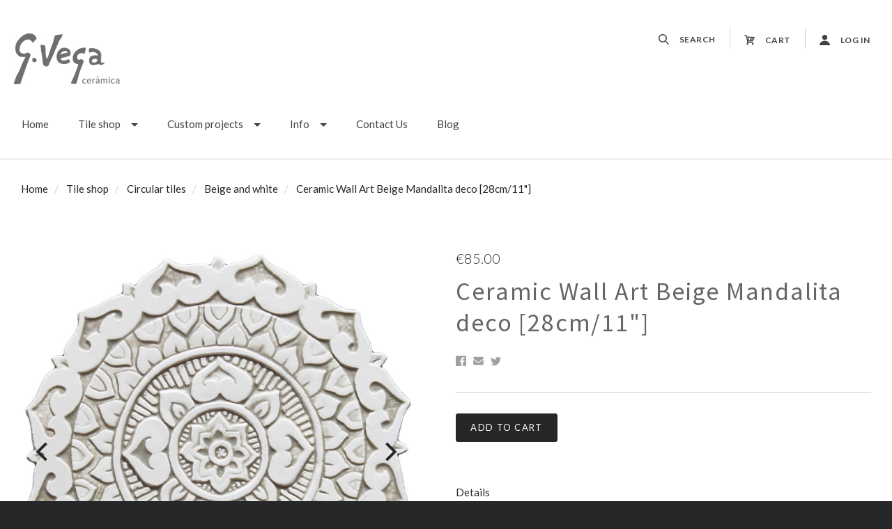

--- FILE ---
content_type: text/html; charset=UTF-8
request_url: https://gvega.com/tile-shop/circular-tiles/beige-and-white/ceramic-wall-art-beige-mandalita-deco-28cm-11/
body_size: 31879
content:

<!doctype html>
<html class="no-js" lang="en">

<head>
  <meta http-equiv="X-UA-Compatible" content="ie=edge" />
  <script>document.documentElement.className = document.documentElement.className.replace(/\bno-js\b/,'js');</script>
  <meta charset="utf-8">
  <meta http-equiv="X-UA-Compatible" content="IE=edge,chrome=1">
  <meta name="viewport" content="width=device-width, height=device-height, initial-scale=1, maximum-scale=1">

  <script>
    window.lazySizesConfig = window.lazySizesConfig || {};
    window.lazySizesConfig.loadMode = 1;
  </script>
  <script async src="https://cdn11.bigcommerce.com/s-hpuhgk/stencil/9026eba0-cadf-0138-b274-0242ac11000f/dist/theme-bundle.head_async.js"></script>

  <script>
    function browserSupportsAllFeatures() {
        return window.Promise
            && window.fetch
            && window.URL
            && window.URLSearchParams
            && window.WeakMap
            // object-fit support
            && ('objectFit' in document.documentElement.style);
    }

    function loadScript(src) {
        var js = document.createElement('script');
        js.src = src;
        js.onerror = function () {
            console.error('Failed to load polyfill script ' + src);
        };
        document.head.appendChild(js);
    }

    if (!browserSupportsAllFeatures()) {
        loadScript('https://cdn11.bigcommerce.com/s-hpuhgk/stencil/9026eba0-cadf-0138-b274-0242ac11000f/dist/theme-bundle.polyfills.js');
    }
</script>

  <meta property="product:price:amount" content="85" /><meta property="product:price:currency" content="EUR" /><meta property="og:url" content="https://gvega.com/tile-shop/circular-tiles/beige-and-white/ceramic-wall-art-beige-mandalita-deco-28cm-11/" /><meta property="og:site_name" content="gvega" /><meta name="keywords" content="handmade tiles, decorative ceramic tile, spanish tile backsplash, ceramic mosaic tile, luxury tiles, spanish ceramic tile, spanish tile bathroom, spanish tile kitchen, luxury floor tiles, handmade ceramic tiles, luxury bathroom tiles"><meta name="description" content="Browse our Moroccan beige &amp; white circle tiles, handmade in Spain. Ceramic wall art for kitchens, bathrooms and outdoor wall art. Shop now!"><link rel='canonical' href='https://gvega.com/tile-shop/circular-tiles/beige-and-white/ceramic-wall-art-beige-mandalita-deco-28cm-11/' /><meta name='platform' content='bigcommerce.stencil' /><meta property="og:type" content="product" />
<meta property="og:title" content="Ceramic Wall Art Beige Mandalita deco [28cm/11&quot;]" />
<meta property="og:description" content="Browse our Moroccan beige &amp; white circle tiles, handmade in Spain. Ceramic wall art for kitchens, bathrooms and outdoor wall art. Shop now!" />
<meta property="og:image" content="https://cdn11.bigcommerce.com/s-hpuhgk/products/793/images/29572/ceramic-wall-art-handmade-tile-decorative-beige-white-circle-cutout-mandalita-deco__33249.1600873487.400.513.jpg?c=2" />
<meta property="fb:admins" content="https://www.facebook.com/GvegaFanPage" />
<meta property="pinterest:richpins" content="enabled" />

  <title>Ceramic wall art Mandala D beige &amp; white circle tile - GVEGA</title>

  

  <link href="https://cdn11.bigcommerce.com/s-hpuhgk/product_images/gvega-handmade-tile-favicon.jpg?t=1579880687" rel="shortcut icon">

  <link data-stencil-stylesheet href="https://cdn11.bigcommerce.com/s-hpuhgk/stencil/9026eba0-cadf-0138-b274-0242ac11000f/css/theme-c184ea20-f121-0138-04bf-0242ac110011.css" rel="stylesheet">

  <link href="https://fonts.googleapis.com/css?family=Montserrat:400%7CKarla:400%7CLato:300,400,400italic,700%7CSource+Sans+Pro:300,400,400italic,700&display=swap" rel="stylesheet">

  <!-- Start Tracking Code for analytics_facebook -->

<script>
!function(f,b,e,v,n,t,s){if(f.fbq)return;n=f.fbq=function(){n.callMethod?n.callMethod.apply(n,arguments):n.queue.push(arguments)};if(!f._fbq)f._fbq=n;n.push=n;n.loaded=!0;n.version='2.0';n.queue=[];t=b.createElement(e);t.async=!0;t.src=v;s=b.getElementsByTagName(e)[0];s.parentNode.insertBefore(t,s)}(window,document,'script','https://connect.facebook.net/en_US/fbevents.js');

fbq('set', 'autoConfig', 'false', '175548753690036');
fbq('dataProcessingOptions', ['LDU'], 0, 0);
fbq('init', '175548753690036', {"external_id":"3454a3a3-d4a6-4207-8530-ebc8ce2931c4"});
fbq('set', 'agent', 'bigcommerce', '175548753690036');

function trackEvents() {
    var pathName = window.location.pathname;

    fbq('track', 'PageView', {}, "");

    // Search events start -- only fire if the shopper lands on the /search.php page
    if (pathName.indexOf('/search.php') === 0 && getUrlParameter('search_query')) {
        fbq('track', 'Search', {
            content_type: 'product_group',
            content_ids: [],
            search_string: getUrlParameter('search_query')
        });
    }
    // Search events end

    // Wishlist events start -- only fire if the shopper attempts to add an item to their wishlist
    if (pathName.indexOf('/wishlist.php') === 0 && getUrlParameter('added_product_id')) {
        fbq('track', 'AddToWishlist', {
            content_type: 'product_group',
            content_ids: []
        });
    }
    // Wishlist events end

    // Lead events start -- only fire if the shopper subscribes to newsletter
    if (pathName.indexOf('/subscribe.php') === 0 && getUrlParameter('result') === 'success') {
        fbq('track', 'Lead', {});
    }
    // Lead events end

    // Registration events start -- only fire if the shopper registers an account
    if (pathName.indexOf('/login.php') === 0 && getUrlParameter('action') === 'account_created') {
        fbq('track', 'CompleteRegistration', {}, "");
    }
    // Registration events end

    

    function getUrlParameter(name) {
        var cleanName = name.replace(/[\[]/, '\[').replace(/[\]]/, '\]');
        var regex = new RegExp('[\?&]' + cleanName + '=([^&#]*)');
        var results = regex.exec(window.location.search);
        return results === null ? '' : decodeURIComponent(results[1].replace(/\+/g, ' '));
    }
}

if (window.addEventListener) {
    window.addEventListener("load", trackEvents, false)
}
</script>
<noscript><img height="1" width="1" style="display:none" alt="null" src="https://www.facebook.com/tr?id=175548753690036&ev=PageView&noscript=1&a=plbigcommerce1.2&eid="/></noscript>

<!-- End Tracking Code for analytics_facebook -->

<!-- Start Tracking Code for analytics_googleanalytics4 -->

<script data-cfasync="false" src="https://cdn11.bigcommerce.com/shared/js/google_analytics4_bodl_subscribers-358423becf5d870b8b603a81de597c10f6bc7699.js" integrity="sha256-gtOfJ3Avc1pEE/hx6SKj/96cca7JvfqllWA9FTQJyfI=" crossorigin="anonymous"></script>
<script data-cfasync="false">
  (function () {
    window.dataLayer = window.dataLayer || [];

    function gtag(){
        dataLayer.push(arguments);
    }

    function initGA4(event) {
         function setupGtag() {
            function configureGtag() {
                gtag('js', new Date());
                gtag('set', 'developer_id.dMjk3Nj', true);
                gtag('config', 'G-6K0BW97E4N');
            }

            var script = document.createElement('script');

            script.src = 'https://www.googletagmanager.com/gtag/js?id=G-6K0BW97E4N';
            script.async = true;
            script.onload = configureGtag;

            document.head.appendChild(script);
        }

        setupGtag();

        if (typeof subscribeOnBodlEvents === 'function') {
            subscribeOnBodlEvents('G-6K0BW97E4N', false);
        }

        window.removeEventListener(event.type, initGA4);
    }

    

    var eventName = document.readyState === 'complete' ? 'consentScriptsLoaded' : 'DOMContentLoaded';
    window.addEventListener(eventName, initGA4, false);
  })()
</script>

<!-- End Tracking Code for analytics_googleanalytics4 -->

<!-- Start Tracking Code for analytics_siteverification -->

<meta name="google-site-verification" content="5zcOdeoTuNHknGyQU1LO47dlwZQr-z9jj3Zoc4CH-iE" />

<!-- End Tracking Code for analytics_siteverification -->


<script type="text/javascript" src="https://checkout-sdk.bigcommerce.com/v1/loader.js" defer ></script>
<script src="https://www.google.com/recaptcha/api.js" async defer></script>
<script type="text/javascript">
var BCData = {"product_attributes":{"sku":null,"upc":null,"mpn":null,"gtin":null,"weight":null,"base":true,"image":null,"price":{"without_tax":{"formatted":"\u20ac85.00","value":85,"currency":"EUR"},"tax_label":"Tax"},"stock":null,"instock":true,"stock_message":null,"purchasable":true,"purchasing_message":null,"call_for_price_message":null}};
</script>
<!-- Google Tag Manager -->
<script>(function(w,d,s,l,i){w[l]=w[l]||[];w[l].push({'gtm.start':
new Date().getTime(),event:'gtm.js'});var f=d.getElementsByTagName(s)[0],
j=d.createElement(s),dl=l!='dataLayer'?'&l='+l:'';j.async=true;j.src=
'https://www.googletagmanager.com/gtm.js?id='+i+dl;f.parentNode.insertBefore(j,f);
})(window,document,'script','dataLayer','GTM-K9F3DVCW');</script>
<!-- End Google Tag Manager -->
 <script data-cfasync="false" src="https://microapps.bigcommerce.com/bodl-events/1.9.4/index.js" integrity="sha256-Y0tDj1qsyiKBRibKllwV0ZJ1aFlGYaHHGl/oUFoXJ7Y=" nonce="" crossorigin="anonymous"></script>
 <script data-cfasync="false" nonce="">

 (function() {
    function decodeBase64(base64) {
       const text = atob(base64);
       const length = text.length;
       const bytes = new Uint8Array(length);
       for (let i = 0; i < length; i++) {
          bytes[i] = text.charCodeAt(i);
       }
       const decoder = new TextDecoder();
       return decoder.decode(bytes);
    }
    window.bodl = JSON.parse(decodeBase64("[base64]"));
 })()

 </script>

<script nonce="">
(function () {
    var xmlHttp = new XMLHttpRequest();

    xmlHttp.open('POST', 'https://bes.gcp.data.bigcommerce.com/nobot');
    xmlHttp.setRequestHeader('Content-Type', 'application/json');
    xmlHttp.send('{"store_id":"556216","timezone_offset":"0.0","timestamp":"2026-01-18T07:22:33.86246700Z","visit_id":"a177d563-0273-48dd-b1d9-ad90a08c8b67","channel_id":1}');
})();
</script>

  

  <script>
  Theme = {};

  Theme.version = '1.1.12';
  Theme.shopName = 'gvega';

  Theme.carousel = {
    delay: ''
  };

  Theme.localization = {
    cart: {
      outOfStock: 'cart.out_of_stock',
      errorMessageGeneral: 'An error occured with your purchase',
      itemsInCart: 'View Cart'
    },
    product: {
      addSuccess: '*product* has been successfully added to your *cart_link*. Feel free to *continue_link* or *checkout_link*.',
      outOfStock: 'Unfortunately, we do not have *quantity* in stock.',
      zeroQuantity: 'You must select a quantity of at least 1 or more in order to purchase.',
      errorMessageGeneral: 'We were unable to add this product to your cart. Please try again later. Contact us if you continue to have issues.',
      cartLink: 'cart',
      homeLink: 'continue shopping',
      checkoutLink: 'check out',
      addToCart: 'Add to Cart',
      preOrder: 'Pre-Order Now',
      soldOut: 'Sold Out'
    },
    urls: {
      cart: '/cart.php',
      checkout: '/checkout'
    }
  }

  Theme.messages = {
    cart: {
      "remove_item": "Do you want to remove this product from your cart?"
    },
    contact_us_errors: {
      "email": "forms.contact_us.errors.email",
      "message": "forms.contact_us.errors.message"
    }
  }
</script>
  




















































  <!-- snippet location html_head -->

  
<script type="application/ld+json">
  {
    "@context": "http://schema.org",
    "@type": "WebSite",
    "name": "gvega",
    "url": "https://gvega.com/"
  }
</script>
</head>

<body
  class="template-product





 mobile-nav-closed"
  data-currency-token="€"
  data-currency-location="left"
  data-currency-code="EUR"
>

  <svg aria-hidden="true" style="position: absolute; width: 0; height: 0; overflow: hidden;">
  <defs>
    <symbol id="icon-facebook" viewBox="0 0 32 32">
      <title>facebook</title>
      <path d="M30.109 0h-28.35c-0.972 0-1.759 0.787-1.759 1.759v28.35c0 0.971 0.787 1.759 1.759 1.759h15.263v-12.341h-4.153v-4.81h4.153v-3.547c0-4.116 2.514-6.357 6.186-6.357 1.759 0 3.271 0.131 3.711 0.189v4.302l-2.547 0.001c-1.997 0-2.384 0.949-2.384 2.341v3.071h4.762l-0.62 4.81h-4.142v12.341h8.121c0.971 0 1.759-0.787 1.759-1.759v-28.35c0-0.972-0.787-1.759-1.759-1.759z"></path>
    </symbol>
    <symbol id="icon-google" viewBox="0 0 32 32">
      <title>google</title>
      <path d="M16.408 18.269l-1.501-1.165c-0.457-0.379-1.082-0.879-1.082-1.795 0-0.92 0.625-1.504 1.168-2.046 1.748-1.376 3.495-2.84 3.495-5.926 0-3.173-1.997-4.843-2.954-5.635h2.58l2.708-1.702h-8.205c-2.251 0-5.496 0.533-7.871 2.494-1.79 1.545-2.664 3.674-2.664 5.592 0 3.255 2.499 6.554 6.912 6.554 0.417 0 0.873-0.041 1.331-0.084-0.206 0.501-0.414 0.919-0.414 1.628 0 1.293 0.664 2.085 1.25 2.836-1.875 0.129-5.375 0.336-7.956 1.923-2.458 1.461-3.205 3.588-3.205 5.090 0 3.090 2.913 5.968 8.952 5.968 7.162 0 10.954-3.963 10.954-7.886 0-2.882-1.665-4.301-3.498-5.845v0zM10.953 13.47c-3.583 0-5.206-4.632-5.206-7.426 0-1.088 0.206-2.212 0.915-3.089 0.668-0.836 1.831-1.378 2.918-1.378 3.454 0 5.245 4.673 5.245 7.679 0 0.752-0.083 2.085-1.041 3.048-0.67 0.668-1.791 1.166-2.831 1.166v0zM10.994 30.251c-4.455 0-7.328-2.131-7.328-5.095s2.664-3.965 3.581-4.297c1.748-0.588 3.998-0.67 4.373-0.67 0.416 0 0.625 0 0.956 0.042 3.167 2.254 4.542 3.378 4.542 5.511 0 2.584-2.124 4.509-6.123 4.509zM26.924 13.406v-4.172h-2.061v4.172h-4.166v2.084h4.166v4.198h2.061v-4.198h4.187v-2.084h-4.187z"></path>
    </symbol>
      <symbol id="icon-instagram" viewBox="0 0 32 32">
      <title>instagram</title>
      <path d="M25.523 13.537c0.203 0.788 0.323 1.611 0.323 2.462 0 5.439-4.408 9.846-9.846 9.846s-9.846-4.408-9.846-9.846c0-0.851 0.12-1.674 0.323-2.462h-2.786v13.54c0 0.679 0.551 1.23 1.232 1.23h22.153c0.681 0 1.232-0.551 1.232-1.23v-13.54h-2.786zM27.076 3.692h-3.692c-0.68 0-1.231 0.551-1.231 1.231v3.693c0 0.679 0.551 1.231 1.231 1.231h3.692c0.681 0 1.232-0.551 1.232-1.231v-3.693c0-0.679-0.551-1.231-1.232-1.231zM9.846 15.999c0 3.398 2.755 6.154 6.154 6.154s6.154-2.756 6.154-6.154c0-3.399-2.756-6.154-6.154-6.154s-6.154 2.755-6.154 6.154zM3.692 32c-2.039 0-3.692-1.654-3.692-3.694v-24.615c0-2.039 1.653-3.692 3.692-3.692h24.617c2.039 0 3.692 1.653 3.692 3.692v24.615c0 2.040-1.653 3.694-3.692 3.694h-24.617z"></path>
    </symbol>
      <symbol id="icon-pinterest" viewBox="0 0 32 32">
      <title>pinterest</title>
      <path d="M16 0c-8.837 0-16 7.163-16 16 0 6.778 4.217 12.568 10.169 14.899-0.14-1.266-0.266-3.208 0.056-4.59 0.291-1.248 1.876-7.953 1.876-7.953s-0.479-0.958-0.479-2.375c0-2.225 1.29-3.886 2.895-3.886 1.365 0 2.024 1.025 2.024 2.254 0 1.373-0.874 3.425-1.325 5.327-0.377 1.593 0.799 2.892 2.369 2.892 2.844 0 5.030-2.999 5.030-7.327 0-3.831-2.753-6.509-6.683-6.509-4.552 0-7.225 3.415-7.225 6.943 0 1.375 0.53 2.85 1.191 3.651 0.131 0.158 0.15 0.297 0.111 0.459-0.121 0.506-0.391 1.593-0.444 1.815-0.070 0.293-0.232 0.355-0.535 0.214-1.999-0.93-3.248-3.852-3.248-6.198 0-5.047 3.667-9.682 10.572-9.682 5.55 0 9.864 3.955 9.864 9.241 0 5.514-3.477 9.952-8.302 9.952-1.622 0-3.146-0.842-3.667-1.837 0 0-0.802 3.055-0.997 3.803-0.361 1.39-1.336 3.132-1.989 4.194 1.497 0.464 3.088 0.714 4.738 0.714 8.837 0 16-7.163 16-16s-7.163-16-16-16z"></path>
    </symbol>
    <symbol id="icon-rss" viewBox="0 0 32 32">
      <title>rss</title>
      <path d="M-0.465 2.010c0 0 29.166-1.436 31.465 29.31h-5.891c0 0 1.151-22.413-25.575-24.425v-4.885zM-0.465 12.213c0 0 17.098-0.576 20.402 19.107h-5.89c0 0-0.717-11.636-14.513-14.226v-4.881zM2.736 25.030c2.062 0 3.736 1.67 3.736 3.736 0 2.062-1.675 3.735-3.736 3.735-2.064 0-3.736-1.672-3.736-3.735 0-2.065 1.672-3.736 3.736-3.736z"></path>
    </symbol>
    <symbol id="icon-tumblr" viewBox="0 0 32 32">
      <title>tumblr</title>
      <path d="M23.853 25.559c-0.595 0.284-1.733 0.531-2.583 0.553-2.561 0.069-3.058-1.799-3.080-3.155v-9.962h6.426v-4.844h-6.402v-8.151h-4.688c-0.077 0-0.212 0.067-0.229 0.239-0.274 2.495-1.443 6.874-6.296 8.623v4.133h3.239v10.457c0 3.579 2.641 8.664 9.612 8.546 2.351-0.040 4.962-1.026 5.541-1.874l-1.539-4.565z"></path>
    </symbol>
    <symbol id="icon-twitter" viewBox="0 0 32 32">
      <title>twitter</title>
      <path d="M32 7.079c-1.177 0.522-2.443 0.875-3.771 1.034 1.356-0.813 2.396-2.099 2.887-3.632-1.268 0.752-2.674 1.299-4.169 1.593-1.198-1.276-2.904-2.073-4.792-2.073-3.626 0-6.565 2.939-6.565 6.565 0 0.515 0.058 1.016 0.17 1.496-5.456-0.274-10.294-2.887-13.532-6.859-0.565 0.97-0.889 2.097-0.889 3.301 0 2.278 1.159 4.287 2.921 5.464-1.076-0.034-2.088-0.329-2.974-0.821-0 0.027-0 0.055-0 0.083 0 3.181 2.263 5.834 5.266 6.437-0.551 0.15-1.131 0.23-1.73 0.23-0.423 0-0.834-0.041-1.235-0.118 0.835 2.608 3.26 4.506 6.133 4.559-2.247 1.761-5.078 2.81-8.153 2.81-0.53 0-1.052-0.031-1.566-0.092 2.905 1.863 6.356 2.95 10.064 2.95 12.076 0 18.679-10.004 18.679-18.679 0-0.285-0.006-0.568-0.019-0.849 1.283-0.926 2.396-2.082 3.276-3.399z"></path>
    </symbol>
    <symbol id="icon-youtube" viewBox="0 0 32 32">
      <title>youtube</title>
      <path d="M31.663 8.853c0 0-0.313-2.204-1.271-3.175-1.216-1.274-2.579-1.28-3.205-1.355-4.476-0.324-11.189-0.324-11.189-0.324h-0.014c0 0-6.713 0-11.189 0.324-0.625 0.075-1.988 0.081-3.205 1.355-0.959 0.971-1.271 3.175-1.271 3.175s-0.32 2.588-0.32 5.176v2.426c0 2.588 0.32 5.176 0.32 5.176s0.312 2.204 1.271 3.175c1.217 1.274 2.815 1.234 3.527 1.367 2.559 0.245 10.874 0.321 10.874 0.321s6.72-0.010 11.196-0.334c0.625-0.075 1.988-0.081 3.205-1.355 0.959-0.971 1.271-3.175 1.271-3.175s0.319-2.588 0.319-5.176v-2.426c0-2.588-0.319-5.176-0.319-5.176zM12.69 19.396l-0.001-8.986 8.642 4.509-8.64 4.477z"></path>
    </symbol>
    <symbol id="icon-arrow-left" viewBox="0 0 32 32">
      <title>arrow-left</title>
      <path d="M23.873 31.223l-14.82-15.303 14.664-15.142c0.173-0.178 0.173-0.467 0-0.644s-0.451-0.178-0.623 0l-14.964 15.451c-0.173 0.178-0.173 0.467 0 0.644 0.013 0.013 0.031 0.019 0.045 0.031 0.021 0.047 0.046 0.092 0.084 0.131l14.989 15.478c0.173 0.178 0.452 0.178 0.625 0s0.172-0.467 0-0.645z"></path>
    </symbol>
    <symbol id="icon-arrow-right" viewBox="0 0 32 32">
      <title>arrow-right</title>
      <path d="M8.13 0.78l14.82 15.303-14.664 15.142c-0.173 0.178-0.173 0.467 0 0.644s0.451 0.178 0.623 0l14.964-15.451c0.173-0.178 0.173-0.467 0-0.644-0.013-0.013-0.031-0.019-0.045-0.031-0.021-0.047-0.046-0.092-0.084-0.131l-14.989-15.478c-0.173-0.178-0.452-0.178-0.625 0s-0.172 0.467 0 0.645z"></path>
    </symbol>
      <symbol id="icon-cart" viewBox="0 0 32 32">
      <title>cart</title>
      <path d="M31.629 6.996c-0.248-0.389-0.672-0.672-1.132-0.672l-22.359-1.026-0.779-3.043c-0.177-0.637-0.708-1.061-1.38-1.061h-4.564c-0.778 0-1.415 0.637-1.415 1.415s0.637 1.415 1.415 1.415h3.467l3.892 15.143-0.955 3.962c-0.106 0.425 0 0.885 0.247 1.203 0.283 0.354 0.672 0.531 1.097 0.531h17.335c0.779 0 1.415-0.637 1.415-1.415s-0.637-1.415-1.415-1.415h-15.495l0.389-1.628 14.152-0.672c0.531-0.035 0.991-0.354 1.203-0.814l4.953-10.614c0.212-0.39 0.176-0.885-0.071-1.31zM19.812 8.659l2.618 0.106-0.744 8.349-1.875 0.071v-8.525zM16.982 17.327l-1.84 0.071-0.814-8.986 2.653 0.106v8.81zM11.463 8.305l0.849 9.269-0.955 0.035-2.37-9.41 2.477 0.107zM24.553 16.973v0l0.707-8.066 3.008 0.141-3.715 7.925zM10.083 25.605c1.465 0 2.654 1.188 2.654 2.654 0 1.465-1.188 2.653-2.654 2.653s-2.654-1.188-2.654-2.653c0-1.466 1.188-2.654 2.654-2.654zM26.003 25.605c1.465 0 2.654 1.188 2.654 2.654 0 1.465-1.188 2.653-2.654 2.653s-2.654-1.188-2.654-2.653c0-1.466 1.188-2.654 2.654-2.654z"></path>
    </symbol>
      <symbol id="icon-search" viewBox="0 0 32 32">
      <title>search</title>
      <path d="M12.738 25.475c-7.024 0-12.738-5.714-12.738-12.737s5.714-12.738 12.738-12.738 12.737 5.714 12.737 12.738-5.714 12.737-12.737 12.737zM12.738 3.181c-5.27 0-9.557 4.287-9.557 9.557 0 5.269 4.287 9.556 9.557 9.556 5.269 0 9.556-4.287 9.556-9.556 0-5.27-4.287-9.557-9.556-9.557zM30.11 32c-0.407 0-0.815-0.155-1.125-0.465l-9.55-9.55c-0.621-0.62-0.621-1.629 0-2.249 0.624-0.621 1.628-0.621 2.251 0l9.548 9.55c0.621 0.621 0.621 1.629 0 2.249-0.309 0.309-0.717 0.465-1.124 0.465z"></path>
    </symbol>
      <symbol id="icon-user" viewBox="0 0 32 32">
      <title>user</title>
      <path d="M16 0c4.418 0 8 3.582 8 8s-3.582 8-8 8-8-3.582-8-8c0-4.418 3.582-8 8-8zM16 18.42c8.78 0 15.911 6.068 16 13.58h-32c0.089-7.512 7.22-13.58 16-13.58z"></path>
    </symbol>
    <symbol id="icon-mail" viewBox="0 0 32 32">
      <title>mail</title>
      <path d="M31.522 11.802v13.734q0 1.142-0.813 1.955t-1.955 0.813h-25.462q-1.142 0-1.955-0.813t-0.813-1.955v-13.734q0.761 0.848 1.747 1.505 6.262 4.255 8.597 5.968 0.986 0.727 1.6 1.133t1.635 0.83 1.903 0.424h0.035q0.882 0 1.903-0.424t1.635-0.83 1.6-1.133q2.941-2.128 8.614-5.968 0.986-0.675 1.73-1.505zM31.522 6.717q0 1.366-0.848 2.612t-2.11 2.128q-6.504 4.515-8.095 5.622-0.173 0.121-0.735 0.528t-0.934 0.657-0.899 0.562-0.995 0.467-0.865 0.156h-0.035q-0.398 0-0.865-0.156t-0.995-0.467-0.899-0.562-0.934-0.657-0.735-0.528q-1.574-1.107-4.532-3.157t-3.546-2.465q-1.072-0.726-2.024-1.998t-0.951-2.361q0-1.349 0.718-2.249t2.050-0.899h25.462q1.124 0 1.946 0.813t0.822 1.955z"></path>
    </symbol>
    <symbol id="icon-print" viewBox="0 0 34 32">
      <title>print</title>
      <path d="M32.323 5.297h-7.393v-4.403c0-0.494-0.4-0.894-0.894-0.894h-14.318c-0.494 0-0.894 0.4-0.894 0.894v4.403h-7.394c-0.79 0-1.43 0.64-1.43 1.43v16.803c0 0.79 0.64 1.43 1.43 1.43h5.611l-0.887 5.804c-0.047 0.309 0.043 0.624 0.246 0.86s0.501 0.374 0.814 0.374h19.324c0 0 0.006 0 0.007 0 0.592 0 1.073-0.481 1.073-1.073 0-0.098-0.013-0.194-0.038-0.285l-0.868-5.681h5.61c0.79 0 1.43-0.64 1.43-1.43v-16.804c0-0.79-0.64-1.43-1.43-1.43zM10.612 1.788h12.53v3.509h-12.53v-3.509zM8.464 29.856l1.46-9.557h13.906l1.46 9.557h-16.826zM30.892 22.101h-4.617l-0.464-3.036c-0.080-0.524-0.53-0.911-1.060-0.911h-15.748c-0.53 0-0.98 0.387-1.061 0.911l-0.464 3.036h-4.618v-13.943h28.032v13.943h0zM7.8 12.925h3.462c0.592 0 1.073-0.48 1.073-1.073s-0.48-1.073-1.073-1.073h-3.462c-0.592 0-1.073 0.48-1.073 1.073s0.48 1.073 1.073 1.073z"></path>
    </symbol>
    <symbol id="icon-star" viewBox="0 0 30 32">
      <title>star</title>
      <path d="M29.712 11.555q0 0.393-0.464 0.857l-6.482 6.321 1.536 8.928q0.018 0.125 0.018 0.357 0 0.375-0.188 0.634t-0.545 0.259q-0.339 0-0.714-0.214l-8.017-4.214-8.017 4.214q-0.393 0.214-0.714 0.214-0.375 0-0.562-0.259t-0.188-0.634q0-0.107 0.036-0.357l1.536-8.928-6.5-6.321q-0.446-0.482-0.446-0.857 0-0.661 1-0.821l8.964-1.303 4.018-8.124q0.339-0.732 0.875-0.732t0.875 0.732l4.018 8.124 8.964 1.303q1 0.161 1 0.821z"></path>
    </symbol>
    <symbol id="icon-star-half" viewBox="0 0 30 32">
      <title>star-half</title>
      <path d="M21.177 17.090l4.589-4.464-7.535-1.107-0.536-1.071-2.839-5.75v17.195l1.053 0.554 5.678 3-1.071-6.339-0.214-1.178zM29.248 12.412l-6.482 6.321 1.536 8.928q0.089 0.589-0.107 0.92t-0.607 0.33q-0.304 0-0.714-0.214l-8.017-4.214-8.017 4.214q-0.411 0.214-0.714 0.214-0.411 0-0.607-0.33t-0.107-0.92l1.536-8.928-6.5-6.321q-0.571-0.571-0.411-1.062t0.964-0.616l8.964-1.303 4.018-8.124q0.357-0.732 0.875-0.732 0.5 0 0.875 0.732l4.018 8.124 8.964 1.303q0.804 0.125 0.964 0.616t-0.429 1.062z"></path>
    </symbol>
    <symbol id="icon-menu" viewBox="0 0 32 32">
      <title>menu</title>
      <path d="M4 10h24c1.104 0 2-0.896 2-2s-0.896-2-2-2h-24c-1.104 0-2 0.896-2 2s0.896 2 2 2zM28 14h-24c-1.104 0-2 0.896-2 2s0.896 2 2 2h24c1.104 0 2-0.896 2-2s-0.896-2-2-2zM28 22h-24c-1.104 0-2 0.896-2 2s0.896 2 2 2h24c1.104 0 2-0.896 2-2s-0.896-2-2-2z"></path>
    </symbol>
    <symbol id="icon-close-circle" viewBox="0 0 32 32">
      <title>close-circle</title>
      <path d="M16 2.063c-7.731 0-14 6.269-14 14s6.269 14 14 14c7.731 0 14-6.269 14-14s-6.269-14-14-14zM22.769 20.781c0.094 0.094 0.144 0.219 0.144 0.35s-0.050 0.262-0.144 0.35l-1.35 1.356c-0.1 0.1-0.225 0.144-0.35 0.144s-0.256-0.050-0.35-0.144l-4.719-4.725-4.713 4.731c-0.094 0.1-0.225 0.144-0.35 0.144s-0.256-0.050-0.35-0.144l-1.35-1.356c-0.094-0.094-0.144-0.219-0.144-0.35s0.050-0.262 0.144-0.35l4.731-4.75-4.744-4.688c-0.194-0.194-0.194-0.512 0-0.706l1.35-1.356c0.094-0.094 0.219-0.144 0.35-0.144s0.256 0.050 0.35 0.144l4.731 4.669 4.731-4.669c0.094-0.094 0.219-0.144 0.35-0.144s0.256 0.050 0.35 0.144l1.35 1.356c0.194 0.194 0.194 0.512 0 0.706l-4.744 4.688 4.725 4.744z"></path>
    </symbol>
    <symbol id="icon-close" viewBox="0 0 32 32">
      <title>close</title>
      <path d="M29.66 5.353c0.417 0.417 0.417 1.101 0 1.519l-8.368 8.36c-0.417 0.416-0.417 1.101 0 1.52l8.364 8.363c0.417 0.417 0.417 1.101 0 1.52l-3.047 3.036c-0.419 0.416-1.104 0.416-1.523 0l-8.361-8.361c-0.417-0.417-1.104-0.417-1.521 0l-8.368 8.356c-0.417 0.417-1.104 0.417-1.521 0l-3.043-3.040c-0.417-0.417-0.417-1.101 0-1.52l8.371-8.359c0.417-0.416 0.417-1.101 0-1.52l-8.364-8.364c-0.419-0.417-0.419-1.103 0-1.52l3.045-3.037c0.42-0.416 1.104-0.416 1.523 0.001l8.36 8.36c0.419 0.419 1.104 0.419 1.521 0.001l8.368-8.356c0.416-0.416 1.101-0.416 1.521 0l3.043 3.041z"></path>
    </symbol>
    <symbol id="icon-linkedin" viewBox="0 0 32 32">
      <title>linkedin</title>
      <path d="M29.637 0h-27.272c-1.306 0-2.364 1.026-2.364 2.293v27.414c0 1.267 1.059 2.294 2.364 2.294h27.272c1.306 0 2.363-1.028 2.363-2.294v-27.414c0-1.266-1.057-2.293-2.363-2.293zM9.702 26.786h-4.835v-14.448h4.835v14.448zM7.285 10.365h-0.032c-1.621 0-2.672-1.109-2.672-2.497 0-1.416 1.082-2.495 2.735-2.495s2.671 1.078 2.703 2.495c0 1.388-1.049 2.497-2.733 2.497zM27.13 26.786h-4.833v-7.73c0-1.942-0.7-3.268-2.448-3.268-1.337 0-2.131 0.894-2.479 1.757-0.129 0.308-0.161 0.74-0.161 1.17v8.070h-4.832c0 0 0.063-13.093 0-14.448h4.833v2.048c0.642-0.984 1.788-2.388 4.355-2.388 3.181 0 5.567 2.064 5.567 6.503v8.284zM17.177 14.432c0.008-0.014 0.020-0.030 0.031-0.046v0.046h-0.031z"></path>
    </symbol>
    <symbol id="icon-minus" viewBox="0 0 32 32">
      <title>minus</title>
      <path d="M0 13v6c0 0.552 0.448 1 1 1h30c0.552 0 1-0.448 1-1v-6c0-0.552-0.448-1-1-1h-30c-0.552 0-1 0.448-1 1z"></path>
    </symbol>
    <symbol id="icon-plus" viewBox="0 0 32 32">
      <title>plus</title>
      <path d="M31 12h-11v-11c0-0.552-0.448-1-1-1h-6c-0.552 0-1 0.448-1 1v11h-11c-0.552 0-1 0.448-1 1v6c0 0.552 0.448 1 1 1h11v11c0 0.552 0.448 1 1 1h6c0.552 0 1-0.448 1-1v-11h11c0.552 0 1-0.448 1-1v-6c-0-0.552-0.448-1-1-1z"></path>
    </symbol>
    <symbol id="icon-stumble-upon" viewBox="0 0 32 32">
    <title>stumble-upon</title>
    <path d="M27.429 16v4.571c0 1.259-1.026 2.286-2.286 2.286s-2.286-1.026-2.286-2.786v-4.432l-2.43 0.857-2.142-0.857v4.43c0 4.283 3.077 7.36 6.857 7.36s6.857-3.077 6.857-6.857v-4.571h-4.571zM18.286 13.143l2.144 0.857 2.427-0.857v-2.217c0-3.282-3.077-6.354-6.857-6.354s-6.857 3.074-6.857 6.857v9.143c0 1.259-1.026 2.286-2.286 2.286s-2.286-1.026-2.286-2.286v-4.571h-4.572v4.571c0 3.781 3.077 6.857 6.857 6.857s6.857-3.077 6.857-6.857v-9.143c0-1.259 1.026-2.286 2.286-2.286 1.257 0 2.286 1.024 2.286 1.783v2.217z"></path>
    </symbol>
    <symbol id="icon-heart" viewBox="0 0 32 32">
      <title>heart</title>
      <path d="M16 30.72l-2.24-2.24c-8.32-7.36-13.76-12.32-13.76-18.4 0-4.96 3.84-8.8 8.8-8.8 2.72 0 5.44 1.28 7.2 3.36 1.76-2.080 4.48-3.36 7.2-3.36 4.96 0 8.8 3.84 8.8 8.8 0 6.080-5.44 11.040-13.76 18.4l-2.24 2.24z"></path>
    </symbol>
    <symbol id="icon-apple-pay" viewBox="0 0 68 32">
      <title>apple-pay</title>
      <path d="M17.946 13.146c0.032 3.738 3.392 4.992 3.424 5.005-0.032 0.083-0.544 1.773-1.773 3.52-1.062 1.504-2.176 3.008-3.904 3.034-1.715 0.032-2.266-0.979-4.224-0.979-1.952 0-2.56 0.947-4.179 1.011-1.683 0.064-2.963-1.632-4.032-3.136-2.189-3.066-3.866-8.672-1.613-12.448 1.12-1.875 3.117-3.072 5.286-3.098 1.645-0.032 3.2 1.075 4.211 1.075 1.024 0 2.906-1.331 4.896-1.133 0.832 0.032 3.168 0.32 4.672 2.451-0.128 0.064-2.79 1.581-2.752 4.71zM14.72 3.949c0.896-1.043 1.504-2.496 1.344-3.949-1.293 0.051-2.848 0.832-3.776 1.875-0.819 0.928-1.536 2.406-1.344 3.827 1.427 0.115 2.893-0.704 3.776-1.747zM27.635 2.163c0.666-0.115 1.395-0.211 2.189-0.301 0.8-0.083 1.677-0.128 2.624-0.128 1.376 0 2.56 0.16 3.546 0.48 0.992 0.32 1.805 0.787 2.445 1.389 0.544 0.531 0.973 1.165 1.28 1.901 0.307 0.73 0.461 1.574 0.461 2.528 0 1.152-0.211 2.176-0.64 3.040-0.416 0.87-0.992 1.6-1.728 2.189-0.717 0.589-1.587 1.024-2.586 1.318-1.005 0.288-2.099 0.429-3.283 0.429-1.062 0-1.965-0.077-2.688-0.23v9.6h-1.613l-0.006-22.214zM29.235 13.376c0.397 0.109 0.832 0.192 1.306 0.23 0.48 0.045 0.992 0.064 1.536 0.064 2.048 0 3.648-0.461 4.768-1.395 1.126-0.934 1.69-2.304 1.69-4.109 0-0.864-0.141-1.626-0.435-2.266s-0.717-1.178-1.261-1.587c-0.55-0.41-1.197-0.723-1.952-0.934-0.749-0.211-1.581-0.32-2.496-0.32-0.723 0-1.344 0.032-1.875 0.083-0.525 0.064-0.947 0.128-1.267 0.192l-0.013 10.042zM52.954 20.582c0 0.64 0.013 1.293 0.032 1.939 0.019 0.64 0.083 1.261 0.192 1.856h-1.498l-0.237-2.266h-0.077c-0.205 0.32-0.467 0.627-0.787 0.934-0.32 0.32-0.685 0.595-1.107 0.851s-0.896 0.467-1.434 0.621c-0.538 0.154-1.126 0.23-1.76 0.23-0.8 0-1.504-0.128-2.112-0.384-0.595-0.256-1.088-0.589-1.472-0.998-0.397-0.41-0.685-0.883-0.877-1.421-0.192-0.531-0.294-1.069-0.294-1.6 0-1.894 0.819-3.347 2.445-4.371 1.632-1.024 4.083-1.517 7.36-1.472v-0.422c0-0.429-0.032-0.909-0.115-1.459-0.077-0.544-0.256-1.062-0.531-1.549-0.256-0.486-0.672-0.896-1.216-1.235-0.55-0.333-1.293-0.499-2.227-0.499-0.704 0-1.408 0.096-2.099 0.307-0.704 0.211-1.331 0.512-1.901 0.896l-0.512-1.178c0.73-0.486 1.485-0.832 2.259-1.050 0.768-0.211 1.581-0.32 2.432-0.32 1.133 0 2.061 0.192 2.778 0.576 0.717 0.371 1.28 0.858 1.69 1.459s0.691 1.28 0.832 2.022c0.154 0.742 0.23 1.485 0.23 2.221l0.006 6.31zM51.354 15.814c-0.877-0.019-1.779 0.013-2.726 0.102-0.941 0.090-1.818 0.288-2.611 0.589-0.8 0.294-1.459 0.736-1.984 1.318-0.525 0.576-0.787 1.344-0.787 2.304 0 1.133 0.333 1.965 0.992 2.496 0.659 0.538 1.408 0.806 2.221 0.806 0.653 0 1.248-0.090 1.773-0.269s0.979-0.416 1.363-0.717c0.384-0.301 0.717-0.64 0.979-1.024 0.256-0.371 0.461-0.768 0.595-1.165 0.115-0.448 0.173-0.768 0.173-0.96l0.013-3.482zM56.096 8.371l4.16 10.413c0.237 0.576 0.448 1.171 0.653 1.792 0.205 0.602 0.384 1.165 0.55 1.677h0.064l0.557-1.645c0.192-0.621 0.429-1.248 0.678-1.894l3.891-10.342h1.709l-4.736 11.744c-0.486 1.248-0.934 2.381-1.357 3.392s-0.845 1.92-1.28 2.733c-0.435 0.813-0.87 1.536-1.312 2.157-0.448 0.621-0.941 1.165-1.491 1.632-0.64 0.557-1.216 0.96-1.76 1.216-0.531 0.256-0.896 0.422-1.075 0.486l-0.544-1.299c0.41-0.179 0.864-0.41 1.363-0.704 0.512-0.288 0.992-0.666 1.472-1.133 0.41-0.397 0.858-0.928 1.344-1.587 0.493-0.653 0.934-1.446 1.318-2.387 0.147-0.352 0.211-0.589 0.211-0.704 0-0.147-0.064-0.384-0.205-0.704l-5.907-14.842h1.696z"></path>
    </symbol>
    <symbol id="icon-loop" viewBox="0 0 32 32">
      <title>loop</title>
      <path d="M27.802 5.197c-2.925-3.194-7.13-5.197-11.803-5.197-8.837 0-16 7.163-16 16h3c0-7.18 5.82-13 13-13 3.844 0 7.298 1.669 9.678 4.322l-4.678 4.678h11v-11l-4.198 4.197zM29 16c0 7.18-5.82 13-13 13-3.844 0-7.298-1.669-9.678-4.322l4.678-4.678h-11v11l4.197-4.197c2.925 3.194 7.13 5.197 11.803 5.197 8.837 0 16-7.163 16-16h-3z"></path>
    </symbol>
    <symbol id="icon-cog" viewBox="0 0 32 32">
      <title>cog</title>
      <path d="M29.181 19.070c-1.679-2.908-0.669-6.634 2.255-8.328l-3.145-5.447c-0.898 0.527-1.943 0.829-3.058 0.829-3.361 0-6.085-2.742-6.085-6.125h-6.289c0.008 1.044-0.252 2.103-0.811 3.070-1.679 2.908-5.411 3.897-8.339 2.211l-3.144 5.447c0.905 0.515 1.689 1.268 2.246 2.234 1.676 2.903 0.672 6.623-2.241 8.319l3.145 5.447c0.895-0.522 1.935-0.82 3.044-0.82 3.35 0 6.067 2.725 6.084 6.092h6.289c-0.003-1.034 0.259-2.080 0.811-3.038 1.676-2.903 5.399-3.894 8.325-2.219l3.145-5.447c-0.899-0.515-1.678-1.266-2.232-2.226zM16 22.479c-3.578 0-6.479-2.901-6.479-6.479s2.901-6.479 6.479-6.479c3.578 0 6.479 2.901 6.479 6.479s-2.901 6.479-6.479 6.479z"></path>
    </symbol>
    <symbol id="icon-mastercard" viewBox="0 0 64 32">
      <title>mastercard</title>
      <path d="M58.711 16c0-2.909-0.707-5.597-2.116-8.066-1.501-2.38-3.438-4.318-5.818-5.818-2.645-1.409-5.336-2.116-8.066-2.116-3.617 0-6.833 1.103-9.653 3.306 2.556 2.294 4.232 5.071 5.025 8.331h-1.455c-0.707-2.82-2.248-5.333-4.628-7.537-2.38 2.204-3.923 4.717-4.628 7.537h-1.455c0.794-3.26 2.466-6.037 5.025-8.331-2.823-2.202-6.039-3.306-9.653-3.306-2.733 0-5.421 0.707-8.066 2.116-2.38 1.5-4.32 3.438-5.818 5.818-1.411 2.468-2.116 5.157-2.116 8.066s0.705 5.599 2.116 8.066c1.498 2.38 3.438 4.32 5.818 5.818 2.644 1.411 5.333 2.116 8.066 2.116 3.614 0 6.829-1.101 9.653-3.306-2.294-2.027-3.923-4.582-4.893-7.669h1.455c0.879 2.645 2.38 4.938 4.496 6.876 2.116-1.938 3.614-4.232 4.496-6.876h1.455c-0.972 3.087-2.601 5.642-4.893 7.669 2.821 2.204 6.036 3.306 9.653 3.306 2.731 0 5.421-0.705 8.066-2.116 2.38-1.498 4.317-3.438 5.818-5.818 1.408-2.467 2.116-5.157 2.116-8.066zM12.298 12.165h2.513l-1.322 7.669h-1.587l0.925-5.818-2.116 5.818h-1.19v-5.818l-1.058 5.818h-1.587l1.322-7.669h2.38v4.76l1.719-4.76zM19.702 15.339c0 0.353-0.046 0.749-0.133 1.19-0.088 0.618-0.179 1.19-0.264 1.719-0.088 0.529-0.179 0.925-0.264 1.19v0.397h-1.322v-0.661c-0.353 0.529-0.925 0.794-1.719 0.794-0.443 0-0.794-0.133-1.058-0.397-0.264-0.351-0.397-0.794-0.397-1.322 0-0.794 0.218-1.366 0.661-1.719 0.615-0.44 1.366-0.661 2.248-0.661h0.661v-0.398c0-0.351-0.353-0.529-1.058-0.529-0.443 0-1.014 0.088-1.719 0.264 0.086-0.351 0.176-0.794 0.264-1.322 0.705-0.264 1.322-0.397 1.851-0.397 1.499 0 2.248 0.618 2.248 1.851zM17.852 17.058h-0.397c-0.882 0-1.322 0.31-1.322 0.925 0 0.442 0.176 0.661 0.529 0.661 0.351 0 0.615-0.133 0.794-0.397 0.264-0.264 0.397-0.661 0.397-1.19zM24.331 13.62l-0.264 1.455c-0.264-0.086-0.661-0.132-1.19-0.132s-0.794 0.178-0.794 0.529c0 0.178 0.044 0.31 0.133 0.397l0.529 0.264c0.794 0.442 1.19 1.014 1.19 1.719 0 1.411-0.84 2.116-2.513 2.116-0.794 0-1.368-0.044-1.719-0.133 0.086-0.351 0.176-0.837 0.264-1.455 0.705 0.178 1.19 0.264 1.455 0.264 0.615 0 0.925-0.176 0.925-0.529 0-0.176-0.046-0.308-0.133-0.397-0.179-0.176-0.397-0.308-0.661-0.397-0.794-0.351-1.19-0.925-1.19-1.719 0-1.409 0.794-2.116 2.38-2.116 0.794 0.001 1.323 0.047 1.588 0.133zM26.843 13.62h0.794l-0.133 1.587h-0.925c0 0.442-0.046 0.839-0.133 1.19 0 0.088-0.022 0.264-0.066 0.529-0.046 0.264-0.113 0.442-0.198 0.529v0.529c0 0.353 0.176 0.529 0.529 0.529 0.176 0 0.351-0.044 0.529-0.133l-0.264 1.455c-0.264 0.088-0.661 0.133-1.19 0.133-0.882 0-1.322-0.44-1.322-1.322 0-0.529 0.086-1.101 0.264-1.719l0.661-4.232h1.587l-0.131 0.927zM32.794 15.736c0 0.618-0.046 1.146-0.133 1.587h-3.306c0 0.442 0.086 0.749 0.264 0.925 0.264 0.264 0.661 0.397 1.19 0.397s1.101-0.176 1.719-0.529l-0.264 1.587c-0.443 0.178-1.014 0.264-1.719 0.264-1.852 0-2.777-0.925-2.777-2.777 0-1.144 0.264-2.027 0.794-2.645 0.529-0.705 1.19-1.058 1.983-1.058 0.705 0 1.276 0.221 1.719 0.661 0.35 0.353 0.529 0.883 0.529 1.587zM29.487 16h1.852v-0.397l-0.133-0.264c0-0.086-0.046-0.176-0.133-0.264-0.088 0-0.179-0.043-0.264-0.132h-0.264c-0.529 0-0.882 0.353-1.058 1.058zM36.893 13.62c-0.088 0.088-0.311 0.707-0.661 1.852-0.353-0.086-0.661 0.132-0.925 0.661-0.264 0.971-0.485 2.204-0.661 3.702h-1.719l0.133-0.397c0.351-2.467 0.615-4.407 0.794-5.818h1.587l-0.133 0.925c0.264-0.44 0.529-0.705 0.794-0.794 0.264-0.264 0.528-0.308 0.793-0.132zM42.446 12.429l-0.264 1.587c-0.529-0.264-1.014-0.397-1.455-0.397-0.707 0-1.236 0.264-1.587 0.794-0.353 0.442-0.529 1.146-0.529 2.116 0 0.618 0.133 1.058 0.397 1.322 0.264 0.353 0.615 0.529 1.058 0.529 0.44 0 0.925-0.133 1.455-0.397l-0.264 1.719c-0.353 0.178-0.84 0.264-1.455 0.264-0.882 0-1.587-0.308-2.116-0.925-0.529-0.529-0.794-1.322-0.794-2.38 0-1.322 0.351-2.424 1.058-3.306 0.615-0.88 1.498-1.322 2.645-1.322 0.44 0.001 1.058 0.133 1.851 0.397zM47.206 15.339c0 0.088-0.022 0.264-0.066 0.529-0.046 0.264-0.066 0.485-0.066 0.661-0.088 0.442-0.179 1.037-0.264 1.785-0.088 0.749-0.179 1.256-0.264 1.521h-1.322v-0.661c-0.353 0.529-0.925 0.794-1.719 0.794-0.443 0-0.794-0.133-1.058-0.397-0.264-0.351-0.397-0.794-0.397-1.322 0-0.794 0.218-1.366 0.661-1.719 0.615-0.44 1.322-0.661 2.116-0.661h0.661c0.086-0.086 0.133-0.219 0.133-0.397 0-0.351-0.353-0.529-1.058-0.529-0.443 0-1.014 0.088-1.719 0.264 0-0.351 0.086-0.794 0.264-1.322 0.705-0.264 1.322-0.397 1.852-0.397 1.498 0 2.247 0.618 2.247 1.852zM45.355 17.058h-0.397c-0.882 0-1.322 0.31-1.322 0.925 0 0.442 0.176 0.661 0.529 0.661 0.351 0 0.615-0.133 0.794-0.397 0.264-0.264 0.397-0.661 0.397-1.19zM51.306 13.62c-0.353 0.442-0.575 1.058-0.661 1.852-0.353-0.086-0.661 0.132-0.925 0.661-0.179 0.529-0.397 1.764-0.661 3.702h-1.719l0.133-0.397c0.351-1.938 0.615-3.878 0.794-5.818h1.587c0 0.353-0.046 0.661-0.133 0.925 0.264-0.44 0.529-0.705 0.794-0.794 0.35-0.175 0.614-0.218 0.793-0.132zM55.405 12.165h1.719l-1.322 7.67h-1.587l0.133-0.529c-0.353 0.442-0.84 0.661-1.455 0.661-0.707 0-1.19-0.219-1.455-0.661-0.443-0.616-0.661-1.234-0.661-1.852 0-1.144 0.308-2.070 0.925-2.777 0.44-0.705 1.058-1.058 1.852-1.058 0.529 0 1.058 0.264 1.587 0.794l0.264-2.248zM54.744 16.264c0-0.794-0.311-1.19-0.925-1.19-0.353 0-0.661 0.221-0.925 0.661-0.179 0.264-0.264 0.749-0.264 1.455 0 0.794 0.264 1.19 0.794 1.19 0.351 0 0.661-0.176 0.925-0.529 0.264-0.351 0.396-0.88 0.396-1.587z"></path>
    </symbol>
    <symbol id="icon-americanexpress" viewBox="0 0 64 32">
      <title>americanexpress</title>
      <path d="M2.909 32v-17.111h2.803l0.631-1.54h1.389l0.631 1.54h5.505v-1.162l0.48 1.162h2.853l0.506-1.187v1.187h13.661v-2.5l0.253-0.026c0.227 0 0.252 0.177 0.252 0.354v2.172h7.046v-0.58c1.642 0.858 3.889 0.58 5.606 0.58l0.631-1.54h1.414l0.631 1.54h5.733v-1.464l0.858 1.464h4.596v-9.546h-4.544v1.111l-0.631-1.111h-4.672v1.111l-0.581-1.111h-6.288c-0.934 0-1.919 0.101-2.753 0.556v-0.556h-4.344v0.556c-0.505-0.454-1.187-0.556-1.843-0.556h-15.859l-1.085 2.449-1.086-2.449h-5v1.111l-0.556-1.111h-4.267l-1.97 4.52v-9.864h58.182v17.111h-3.030c-0.707 0-1.464 0.126-2.045 0.556v-0.556h-4.47c-0.631 0-1.49 0.1-1.97 0.556v-0.556h-7.98v0.556c-0.605-0.429-1.49-0.556-2.197-0.556h-5.278v0.556c-0.53-0.505-1.616-0.556-2.298-0.556h-5.909l-1.363 1.464-1.263-1.464h-8.813v9.546h8.66l1.389-1.49 1.313 1.49h5.328v-2.248h0.53c0.758 0 1.54-0.025 2.273-0.328v2.576h4.394v-2.5h0.202c0.252 0 0.303 0.026 0.303 0.303v2.197h13.358c0.733 0 1.642-0.152 2.222-0.606v0.606h4.243c0.808 0 1.667-0.076 2.399-0.429v5.773h-58.181zM20.561 13.525h-1.667v-5.354l-2.374 5.354h-1.439l-2.373-5.354v5.354h-3.334l-0.631-1.515h-3.41l-0.631 1.515h-1.768l2.929-6.843h2.424l2.778 6.49v-6.49h2.677l2.147 4.646 1.944-4.646h2.727v6.843zM8.162 10.596l-1.137-2.727-1.111 2.727h2.248zM29.727 23.020v2.298h-3.182l-2.020-2.273-2.096 2.273h-6.465v-6.843h6.565l2.020 2.248 2.071-2.248h5.227c1.541 0 2.753 0.531 2.753 2.248 0 2.752-3.005 2.298-4.874 2.298zM23.464 21.883l-1.768-1.995h-4.116v1.238h3.586v1.389h-3.586v1.364h4.015l1.868-1.995zM27.252 13.525h-5.48v-6.843h5.48v1.439h-3.839v1.238h3.738v1.389h-3.738v1.364h3.839v1.414zM28.086 24.687v-5.48l-2.5 2.702 2.5 2.778zM33.793 10.369c0.934 0.328 1.086 0.909 1.086 1.818v1.339h-1.642c-0.026-1.464 0.353-2.475-1.464-2.475h-1.768v2.475h-1.616v-6.844l3.864 0.026c1.313 0 2.701 0.202 2.701 1.818 0 0.783-0.429 1.54-1.162 1.843zM31.848 19.889h-2.121v1.743h2.096c0.581 0 1.035-0.278 1.035-0.909 0-0.606-0.454-0.833-1.010-0.833zM32.075 8.121h-2.070v1.516h2.045c0.556 0 1.086-0.126 1.086-0.783 0-0.632-0.556-0.733-1.061-0.733zM40.788 22.136c0.909 0.328 1.086 0.934 1.086 1.818v1.364h-1.642v-1.137c0-1.162-0.379-1.364-1.464-1.364h-1.743v2.5h-1.642v-6.843h3.889c1.288 0 2.677 0.228 2.677 1.844 0 0.757-0.404 1.515-1.162 1.818zM37.555 13.525h-1.667v-6.843h1.667v6.843zM39.096 19.889h-2.071v1.541h2.045c0.556 0 1.085-0.126 1.085-0.808 0-0.631-0.555-0.732-1.060-0.732zM56.924 13.525h-2.323l-3.081-5.126v5.126h-3.334l-0.657-1.515h-3.384l-0.631 1.515h-1.894c-2.248 0-3.258-1.162-3.258-3.359 0-2.298 1.035-3.485 3.359-3.485h1.591v1.491c-1.717-0.026-3.283-0.404-3.283 1.944 0 1.162 0.278 1.97 1.591 1.97h0.732l2.323-5.379h2.45l2.753 6.465v-6.465h2.5l2.879 4.747v-4.747h1.667v6.818zM48.313 25.318h-5.455v-6.843h5.455v1.414h-3.813v1.238h3.738v1.389h-3.738v1.364l3.813 0.025v1.414zM46.975 10.596l-1.111-2.727-1.137 2.727h2.248zM52.48 25.318h-3.182v-1.464h3.182c0.404 0 0.858-0.101 0.858-0.631 0-1.464-4.217 0.556-4.217-2.702 0-1.389 1.060-2.045 2.323-2.045h3.283v1.439h-3.005c-0.429 0-0.909 0.076-0.909 0.631 0 1.49 4.243-0.682 4.243 2.601 0.001 1.615-1.111 2.172-2.575 2.172zM61.091 24.434c-0.48 0.707-1.414 0.884-2.222 0.884h-3.157v-1.464h3.157c0.404 0 0.833-0.126 0.833-0.631 0-1.439-4.217 0.556-4.217-2.702 0-1.389 1.086-2.045 2.349-2.045h3.258v1.439h-2.98c-0.454 0-0.909 0.076-0.909 0.631 0 1.212 2.854-0.025 3.889 1.338v2.55z"></path>
    </symbol>
    <symbol id="icon-paypal" viewBox="0 0 64 32">
      <title>paypal</title>
      <path d="M35.255 12.078h-2.396c-0.229 0-0.444 0.114-0.572 0.303l-3.306 4.868-1.4-4.678c-0.088-0.292-0.358-0.493-0.663-0.493h-2.355c-0.284 0-0.485 0.28-0.393 0.548l2.638 7.745-2.481 3.501c-0.195 0.275 0.002 0.655 0.339 0.655h2.394c0.227 0 0.439-0.111 0.569-0.297l7.968-11.501c0.191-0.275-0.006-0.652-0.341-0.652zM19.237 16.718c-0.23 1.362-1.311 2.276-2.691 2.276-0.691 0-1.245-0.223-1.601-0.644-0.353-0.417-0.485-1.012-0.374-1.674 0.214-1.35 1.313-2.294 2.671-2.294 0.677 0 1.227 0.225 1.589 0.65 0.365 0.428 0.509 1.027 0.404 1.686zM22.559 12.078h-2.384c-0.204 0-0.378 0.148-0.41 0.351l-0.104 0.666-0.166-0.241c-0.517-0.749-1.667-1-2.817-1-2.634 0-4.883 1.996-5.321 4.796-0.228 1.396 0.095 2.731 0.888 3.662 0.727 0.856 1.765 1.212 3.002 1.212 2.123 0 3.3-1.363 3.3-1.363l-0.106 0.662c-0.040 0.252 0.155 0.479 0.41 0.479h2.147c0.341 0 0.63-0.247 0.684-0.584l1.289-8.161c0.040-0.251-0.155-0.479-0.41-0.479zM8.254 12.135c-0.272 1.787-1.636 1.787-2.957 1.787h-0.751l0.527-3.336c0.031-0.202 0.205-0.35 0.41-0.35h0.345c0.899 0 1.747 0 2.185 0.511 0.262 0.307 0.341 0.761 0.242 1.388zM7.68 7.473h-4.979c-0.341 0-0.63 0.248-0.684 0.584l-2.013 12.765c-0.040 0.252 0.155 0.479 0.41 0.479h2.378c0.34 0 0.63-0.248 0.683-0.584l0.543-3.444c0.053-0.337 0.343-0.584 0.683-0.584h1.575c3.279 0 5.172-1.587 5.666-4.732 0.223-1.375 0.009-2.456-0.635-3.212-0.707-0.832-1.962-1.272-3.628-1.272zM60.876 7.823l-2.043 12.998c-0.040 0.252 0.155 0.479 0.41 0.479h2.055c0.34 0 0.63-0.248 0.683-0.584l2.015-12.765c0.040-0.252-0.155-0.479-0.41-0.479h-2.299c-0.205 0.001-0.379 0.148-0.41 0.351zM54.744 16.718c-0.23 1.362-1.311 2.276-2.691 2.276-0.691 0-1.245-0.223-1.601-0.644-0.353-0.417-0.485-1.012-0.374-1.674 0.214-1.35 1.313-2.294 2.671-2.294 0.677 0 1.227 0.225 1.589 0.65 0.365 0.428 0.509 1.027 0.404 1.686zM58.066 12.078h-2.384c-0.204 0-0.378 0.148-0.41 0.351l-0.104 0.666-0.167-0.241c-0.516-0.749-1.667-1-2.816-1-2.634 0-4.883 1.996-5.321 4.796-0.228 1.396 0.095 2.731 0.888 3.662 0.727 0.856 1.765 1.212 3.002 1.212 2.123 0 3.3-1.363 3.3-1.363l-0.106 0.662c-0.040 0.252 0.155 0.479 0.41 0.479h2.147c0.341 0 0.63-0.247 0.684-0.584l1.289-8.161c0.040-0.252-0.156-0.479-0.41-0.479zM43.761 12.135c-0.272 1.787-1.636 1.787-2.957 1.787h-0.751l0.527-3.336c0.031-0.202 0.205-0.35 0.41-0.35h0.345c0.899 0 1.747 0 2.185 0.511 0.261 0.307 0.34 0.761 0.241 1.388zM43.187 7.473h-4.979c-0.341 0-0.63 0.248-0.684 0.584l-2.013 12.765c-0.040 0.252 0.156 0.479 0.41 0.479h2.554c0.238 0 0.441-0.173 0.478-0.408l0.572-3.619c0.053-0.337 0.343-0.584 0.683-0.584h1.575c3.279 0 5.172-1.587 5.666-4.732 0.223-1.375 0.009-2.456-0.635-3.212-0.707-0.832-1.962-1.272-3.627-1.272z"></path>
    </symbol>
    <symbol id="icon-visa" viewBox="0 0 64 32">
      <title>visa</title>
      <path d="M10.781 7.688c-0.251-1.283-1.219-1.688-2.344-1.688h-8.376l-0.061 0.405c5.749 1.469 10.469 4.595 12.595 10.501l-1.813-9.219zM13.125 19.688l-0.531-2.781c-1.096-2.907-3.752-5.594-6.752-6.813l4.219 15.939h5.469l8.157-20.032h-5.501l-5.062 13.688zM27.72 26.061l3.248-20.061h-5.187l-3.251 20.061h5.189zM41.875 5.656c-5.125 0-8.717 2.72-8.749 6.624-0.032 2.877 2.563 4.469 4.531 5.439 2.032 0.968 2.688 1.624 2.688 2.499 0 1.344-1.624 1.939-3.093 1.939-2.093 0-3.219-0.251-4.875-1.032l-0.688-0.344-0.719 4.499c1.219 0.563 3.437 1.064 5.781 1.064 5.437 0.032 8.97-2.688 9.032-6.843 0-2.282-1.405-4-4.376-5.439-1.811-0.904-2.904-1.563-2.904-2.499 0-0.843 0.936-1.72 2.968-1.72 1.688-0.029 2.936 0.314 3.875 0.752l0.469 0.248 0.717-4.344c-1.032-0.406-2.656-0.844-4.656-0.844zM55.813 6c-1.251 0-2.189 0.376-2.72 1.688l-7.688 18.374h5.437c0.877-2.467 1.096-3 1.096-3 0.592 0 5.875 0 6.624 0 0 0 0.157 0.688 0.624 3h4.813l-4.187-20.061h-4zM53.405 18.938c0 0 0.437-1.157 2.064-5.594-0.032 0.032 0.437-1.157 0.688-1.907l0.374 1.72c0.968 4.781 1.189 5.781 1.189 5.781-0.813 0-3.283 0-4.315 0z"></path>
    </symbol>
    <symbol id="icon-interac" viewBox="0 0 64 32">
      <title>interac</title>
      <path d="M13.556 31.513v4.132c-0.705 0.202-2.015 0.705-2.419 0.705-1.21 0-1.915-1.108-1.915-2.217 0-1.713 3.124-2.116 4.333-2.62v0zM22.022 27.281v0-20.054c0-1.007-0.705-1.31-1.612-1.109-1.31 0.403-8.769 2.922-12.7 4.535-1.109 0.504-1.31 1.108-1.31 1.612v19.45c0 1.21 1.411 1.109 1.713 1.008 0.907-0.202 5.241-1.612 5.846-1.915v15.721c0 2.016 2.016 2.822 2.822 5.14h10.079v-17.031c0-1.915-3.427-5.543-4.838-7.357zM9.626 31.614c-0.403 0.202-1.411 0.605-1.814 0.605s-0.806-0.101-0.806-0.605v-19.148c0-1.008 1.512-1.411 2.621-1.814v20.961zM21.316 26.575c0 0.605-1.21 1.108-1.915 1.31v8.768h-0.403v-11.085c0-1.512-1.713-1.915-2.52-1.915-1.21 0-2.52 1.108-2.52 1.915v4.434c-0.403 0.202-0.705 0.303-1.21 0.504v-21.062l7.66-2.62c0.705-0.202 0.907 0.403 0.907 0.806v18.946zM9.626 10.653v20.961l3.124-1.109 0.101-21.062zM14.54 14.44l2.291-0.693v1.464c0.342-0.703 0.689-1.233 1.039-1.596s0.777-0.623 1.28-0.775c0.68-0.206 1.212-0.080 1.597 0.37 0.383 0.451 0.575 1.27 0.575 2.456v5.724l-2.47 0.748v-4.952c0-0.564-0.074-0.941-0.223-1.131-0.15-0.192-0.359-0.244-0.628-0.163-0.297 0.090-0.54 0.323-0.723 0.694-0.186 0.372-0.278 0.97-0.278 1.789v4.323l-2.46 0.744v-9.003zM25.756 7.619v3.427l1.352-0.409v2.518l-1.352 0.409v3.195c0 0.385 0.027 0.632 0.078 0.74 0.080 0.166 0.22 0.223 0.422 0.161 0.181-0.055 0.435-0.207 0.761-0.453l0.181 2.33c-0.608 0.369-1.175 0.634-1.703 0.793-0.613 0.185-1.064 0.212-1.352 0.079-0.291-0.132-0.505-0.403-0.643-0.81-0.14-0.406-0.208-1.115-0.208-2.122v-3.169l-0.907 0.275v-2.518l0.907-0.275v-1.655l2.464-2.517zM35.398 13.483l-4.927 1.491c0.044 0.543 0.15 0.921 0.319 1.142 0.237 0.319 0.549 0.419 0.93 0.303 0.241-0.073 0.472-0.227 0.689-0.463 0.134-0.148 0.276-0.379 0.429-0.697l2.422-0.42c-0.371 1.018-0.816 1.801-1.34 2.353-0.523 0.549-1.274 0.973-2.253 1.269-0.849 0.257-1.517 0.291-2.006 0.104-0.486-0.188-0.89-0.602-1.21-1.237s-0.48-1.446-0.48-2.436c0-1.407 0.321-2.644 0.963-3.706 0.643-1.066 1.53-1.771 2.661-2.113 0.917-0.278 1.643-0.3 2.173-0.070 0.532 0.227 0.938 0.671 1.214 1.325 0.278 0.657 0.416 1.578 0.416 2.765v0.39zM32.901 12.586c-0.049-0.653-0.177-1.092-0.383-1.316-0.208-0.227-0.48-0.289-0.818-0.186-0.392 0.118-0.703 0.433-0.938 0.938-0.148 0.317-0.243 0.748-0.282 1.298l2.422-0.733zM36.554 7.777l2.3-0.696v1.473c0.223-0.704 0.451-1.213 0.687-1.524s0.526-0.521 0.872-0.626c0.363-0.11 0.758-0.070 1.189 0.115l-0.76 2.69c-0.289-0.083-0.52-0.097-0.689-0.046-0.322 0.097-0.571 0.361-0.748 0.785-0.253 0.604-0.381 1.626-0.381 3.068v3.018l-2.47 0.747v-9.004zM44.471 8.294l-2.348 0.364c0.088-0.603 0.216-1.096 0.383-1.476s0.406-0.739 0.722-1.078c0.225-0.245 0.536-0.475 0.929-0.689s0.821-0.393 1.28-0.532c0.736-0.223 1.33-0.344 1.775-0.364 0.447-0.020 0.821 0.111 1.117 0.388 0.211 0.191 0.375 0.5 0.497 0.929 0.12 0.433 0.18 0.858 0.18 1.283v3.976c0 0.422 0.020 0.749 0.058 0.978 0.039 0.229 0.122 0.51 0.252 0.844l-2.307 0.698c-0.093-0.204-0.152-0.362-0.181-0.475s-0.056-0.296-0.084-0.547c-0.322 0.534-0.643 0.941-0.961 1.222-0.435 0.38-0.94 0.658-1.516 0.832-0.765 0.232-1.346 0.159-1.744-0.219-0.396-0.375-0.594-0.929-0.594-1.658 0-0.686 0.142-1.29 0.429-1.817 0.286-0.529 0.812-1.016 1.581-1.462 0.924-0.54 1.521-0.903 1.796-1.091 0.272-0.186 0.563-0.413 0.868-0.673 0-0.426-0.062-0.702-0.186-0.835-0.125-0.13-0.344-0.15-0.66-0.055-0.402 0.122-0.703 0.305-0.905 0.546-0.156 0.19-0.284 0.495-0.38 0.912v0zM46.602 9.464c-0.338 0.273-0.691 0.531-1.055 0.771-0.499 0.336-0.816 0.618-0.948 0.836-0.138 0.23-0.206 0.462-0.206 0.699 0 0.272 0.068 0.472 0.202 0.604 0.136 0.129 0.333 0.157 0.596 0.077 0.274-0.083 0.528-0.252 0.765-0.509 0.235-0.259 0.402-0.538 0.501-0.835 0.099-0.299 0.147-0.664 0.147-1.092l-0.001-0.552zM55.265 7.597l2.335-0.334c-0.128 0.722-0.34 1.379-0.633 1.969-0.295 0.59-0.67 1.091-1.128 1.507-0.456 0.413-1.037 0.728-1.741 0.941-0.68 0.206-1.247 0.288-1.699 0.248-0.454-0.042-0.843-0.211-1.169-0.511-0.328-0.3-0.583-0.689-0.767-1.171-0.186-0.479-0.278-1.163-0.278-2.051 0-0.926 0.111-1.732 0.339-2.417 0.165-0.501 0.389-0.975 0.676-1.42s0.579-0.803 0.883-1.069c0.478-0.422 1.093-0.748 1.841-0.974 1.047-0.317 1.845-0.295 2.395 0.065 0.548 0.358 0.936 1.010 1.157 1.956l-2.314 1.131c-0.072-0.363-0.204-0.612-0.396-0.748-0.192-0.139-0.447-0.157-0.771-0.059-0.406 0.123-0.736 0.428-0.987 0.912-0.252 0.487-0.377 1.144-0.377 1.975 0 0.74 0.125 1.264 0.375 1.574s0.567 0.404 0.954 0.287c0.322-0.097 0.592-0.295 0.812-0.593s0.384-0.703 0.493-1.217v0z"></path>
    </symbol>
    <symbol id="icon-discover" viewBox="0 0 64 32">
      <title>discover</title>
      <path d="M7.040 0v32h49.92v-32h-49.92zM24.873 31.040h-16.873v-30.080h48v18.331c-4.188 2.492-14.819 8.089-31.127 11.749zM11.096 9.732h-2.136v7.49h2.136c1.124 0 1.957-0.247 2.677-0.855 0.855-0.72 1.349-1.777 1.349-2.879 0-2.204-1.642-3.756-4.026-3.756zM12.806 15.378c-0.45 0.404-1.057 0.585-2.002 0.585h-0.382v-4.948h0.382c0.945 0 1.53 0.157 2.002 0.607 0.518 0.45 0.81 1.147 0.81 1.867s-0.292 1.416-0.81 1.889zM15.798 9.732h1.462v7.49h-1.462v-7.49zM20.836 12.611c-0.877-0.315-1.124-0.54-1.124-0.945 0-0.472 0.45-0.833 1.080-0.833 0.45 0 0.81 0.18 1.192 0.607l0.765-0.989c-0.63-0.563-1.395-0.832-2.204-0.832-1.327 0-2.339 0.922-2.339 2.136 0 1.035 0.472 1.574 1.845 2.070 0.563 0.202 0.855 0.315 1.012 0.428 0.293 0.18 0.428 0.45 0.428 0.765 0 0.607-0.473 1.057-1.124 1.057-0.698 0-1.259-0.337-1.597-0.989l-0.945 0.9c0.675 0.989 1.484 1.439 2.587 1.439 1.53 0 2.587-1.012 2.587-2.474-0.001-1.192-0.496-1.732-2.161-2.34zM23.468 13.488c0 2.205 1.732 3.914 3.959 3.914 0.63 0 1.17-0.113 1.822-0.428v-1.732c-0.585 0.585-1.102 0.832-1.755 0.832-1.484 0-2.519-1.080-2.519-2.587 0-1.439 1.080-2.587 2.452-2.587 0.698 0 1.215 0.248 1.822 0.855v-1.732c-0.63-0.315-1.17-0.45-1.8-0.45-2.204 0-3.981 1.732-3.981 3.914zM37.818 13.533c0 2.248-1.823 4.071-4.071 4.071s-4.071-1.823-4.071-4.071c0-2.248 1.823-4.071 4.071-4.071s4.071 1.823 4.071 4.071zM40.855 14.77l-2.002-5.038h-1.597l3.194 7.693h0.788l3.238-7.693h-1.597zM45.129 17.222h4.139v-1.259h-2.677v-2.024h2.587v-1.26h-2.587v-1.665h2.677v-1.282h-4.139zM53.361 14.073c1.102-0.225 1.709-0.967 1.709-2.114 0-1.417-0.967-2.227-2.654-2.227h-2.182v7.49h1.462v-2.991h0.203l2.024 2.991h1.799l-2.362-3.149zM52.123 13.195h-0.428v-2.271h0.45c0.922 0 1.417 0.382 1.417 1.102 0.001 0.765-0.494 1.169-1.439 1.169z"></path>
    </symbol>
    <symbol id="icon-lock" viewBox="0 0 24 24">
      <title>lock</title>
      <path d="M18 8h-1V6c0-2.76-2.24-5-5-5S7 3.24 7 6v2H6c-1.1 0-2 .9-2 2v10c0 1.1.9 2 2 2h12c1.1 0 2-.9 2-2V10c0-1.1-.9-2-2-2zm-6 9c-1.1 0-2-.9-2-2s.9-2 2-2 2 .9 2 2-.9 2-2 2zm3.1-9H8.9V6c0-1.71 1.39-3.1 3.1-3.1 1.71 0 3.1 1.39 3.1 3.1v2z"></path>
    </symbol>
  </defs>
</svg>
    

  


    <header class="main-header logo-left" role="banner">
  <section class="header-inner">

    <div class="header-branding">
      <h1 class="header-branding-text">
          <a class="header-branding-logo" href="https://gvega.com/">
            <img
              class="header-branding-image"
              src="https://cdn11.bigcommerce.com/s-hpuhgk/images/stencil/original/GVEGA_LOGO_grey.original.jpg"
              alt="gvega"
              >
          </a>
      </h1>
    </div>

    <div class="header-tools">
  <ul class="header-tools-inner">

    <li class="header-tools-item navigation-toggle-mobile-container">
      <button class="navigation-toggle-mobile-wrapper">
        <span class="navigation-toggle-mobile">
          <svg class="icon-menu">
            <use xlink:href="#icon-menu"></use>
          </svg>
        </span>
      </button>
    </li>

    <li class="header-tools-item search-toggle">
      <a href="#">
        <svg class="icon-search">
          <use xlink:href="#icon-search"></use>
        </svg>
        <span class="label">Search</span>
      </a>

      <div class="search-form-wrapper">
        <!-- snippet location forms_search -->

        <form class="search-form" action="/search.php">
          <input
            class="search-input"
            name="search_query"
            placeholder="Search"
          >
          <button class="search-submit" type="submit">
            <svg class="icon-search">
              <use xlink:href="#icon-search"></use>
            </svg>
            <span class="show-for-sr">
              search.submit
            </span>
          </button>
        </form>
      </div>
    </li>

    <li class="header-tools-item cart-toggle ">
      <a class="cart-preview-trigger" href="#">
          <svg class="icon-cart">
            <use xlink:href="#icon-cart"></use>
          </svg>
          <span class="label">Cart</span>
      </a>
      <div class="cart-preview">
        
<div class="cart-preview-wrap">

    <p class="cart-preview-empty">Your shopping cart is currently empty.</p>
</div>
      </div>
    </li>

      <li class="header-tools-item">
          <a href="/login.php">
            <svg class="icon-user">
              <use xlink:href="#icon-user"></use>
            </svg>
            <span class="label">Log in</span>
          </a>
      </li>

  </ul>
</div>

    <!-- snippet location header -->

  </section>

  <div data-content-region="header_bottom"></div>
</header>

<section class="navigation-wrap">
  <nav class="navigation">

    <button class="navigation-toggle-mobile-wrapper close">
      <span class="navigation-toggle-mobile">
        <svg class="icon-close">
          <use xlink:href="#icon-close"></use>
        </svg>
      </span>
    </button>

    <div class="mobile-branding">
        <a class="header-branding-logo" href="https://gvega.com/">
          <img
            class="header-branding-image"
            src="https://cdn11.bigcommerce.com/s-hpuhgk/images/stencil/original/GVEGA_LOGO_grey.original.jpg"
            alt="gvega"
          >
        </a>
    </div>

    <ul class="mobile-actions">
  <li class="mobile-action-item search-toggle">
    <a href="#">
      <svg class="icon-search">
        <use xlink:href="#icon-search"></use>
      </svg>
    </a>
  </li>

  <li class="mobile-action-item cart-count-preview">
    <a href="/cart.php">
      <svg class="icon-cart">
        <use xlink:href="#icon-cart"></use>
      </svg>
    </a>
    <div class="cart-preview">
      
<div class="cart-preview-wrap">

    <p class="cart-preview-empty">Your shopping cart is currently empty.</p>
</div>
    </div>
  </li>

    <li class="mobile-action-item user-account">
        <a class="navUser-action" href="/login.php">
      <svg class="icon-user">
        <use xlink:href="#icon-user"></use>
      </svg>
      </a>
    </li>
</ul>

    <div class="mobile-search-wrapper search-form-wrapper">
      <form class="search-form" action="/search.php">
        <input
          class="search-input"
          name="search_query"
          placeholder="Search"
        >
      </form>
    </div>

    <ul class="navigation-tier nav-menu" data-primary-tier>

  <li class="nav-menu-item">
      <a href="https://gvega.com/">Home</a>
  </li>

        <li
          class="nav-menu-item has-dropdown"
          data-primary-toggle
        >
          <a href="https://gvega.com/tile-shop.html">Tile shop</a>

  <svg class="icon-plus nav-icon" data-flyout-toggle>
  <use xlink:href="#icon-plus"></use>
</svg>

<svg class="icon-minus nav-icon" data-flyout-toggle>
  <use xlink:href="#icon-minus"></use>
</svg>

  <ul class="navigation-tier nav-submenu" data-flyout-tier>
        <li class="nav-submenu-item">
          <a href="https://gvega.com/tile-shop.html">All Tile shop</a>
        </li>
      <li class="nav-submenu-item has-dropdown">
        <a
            href="#" class="nav-submenu-toggle" data-flyout-toggle
        >
          Installation gallery
        </a>

          <svg class="icon-plus nav-icon" data-flyout-toggle>
  <use xlink:href="#icon-plus"></use>
</svg>

<svg class="icon-minus nav-icon" data-flyout-toggle>
  <use xlink:href="#icon-minus"></use>
</svg>

  <ul class="navigation-tier nav-submenu" data-flyout-tier>
    <li class="nav-submenu-item">

      <a href="https://gvega.com/categories/tile-shop/installation-gallery.html">
          All Installation gallery
      </a>
    </li>
      <li class="nav-submenu-item">
        <a
            href="https://gvega.com/categories/tile-shop/installation-gallery/square-tile-installations.html"
        >
          Square tile installations
        </a>
              </li>
      <li class="nav-submenu-item">
        <a
            href="https://gvega.com/categories/tile-shop/installation-gallery/circle-tile-installations.html"
        >
          Circle tile installations
        </a>
              </li>
      <li class="nav-submenu-item">
        <a
            href="https://gvega.com/categories/tile-shop/installation-gallery/diamond-tile-installations.html"
        >
          Diamond tile installations
        </a>
              </li>
      <li class="nav-submenu-item">
        <a
            href="https://gvega.com/categories/tile-shop/installation-gallery/murals.html"
        >
          Mural installations
        </a>
              </li>
  </ul>
      </li>
      <li class="nav-submenu-item has-dropdown">
        <a
            href="#" class="nav-submenu-toggle" data-flyout-toggle
        >
          Tile sets
        </a>

          <svg class="icon-plus nav-icon" data-flyout-toggle>
  <use xlink:href="#icon-plus"></use>
</svg>

<svg class="icon-minus nav-icon" data-flyout-toggle>
  <use xlink:href="#icon-minus"></use>
</svg>

  <ul class="navigation-tier nav-submenu" data-flyout-tier>
    <li class="nav-submenu-item">

      <a href="https://gvega.com/categories/tile-shop/tile-sets/square-tiles.html">
          All Tile sets
      </a>
    </li>
      <li class="nav-submenu-item">
        <a
            href="#" class="nav-submenu-toggle" data-flyout-toggle
        >
          Square tile sets
        </a>
          <svg class="icon-plus nav-icon" data-flyout-toggle>
  <use xlink:href="#icon-plus"></use>
</svg>

<svg class="icon-minus nav-icon" data-flyout-toggle>
  <use xlink:href="#icon-minus"></use>
</svg>

  <ul class="navigation-tier nav-submenu" data-flyout-tier>
    <li class="nav-submenu-item">

      <a href="https://gvega.com/categories/tile-shop/tile-sets/square-tile-sets.html">
          All Square tile sets
      </a>
    </li>
      <li class="nav-submenu-item">
        <a
            href="https://gvega.com/categories/tile-shop/wall-art-sets/turquoise.html"
        >
          Turquoise
        </a>
              </li>
      <li class="nav-submenu-item">
        <a
            href="https://gvega.com/categories/tile-shop/wall-art-sets/blue-and-white.html"
        >
          Blue and white
        </a>
              </li>
      <li class="nav-submenu-item">
        <a
            href="https://gvega.com/categories/tile-shop/wall-art-sets/aqua-and-white.html"
        >
          Aqua and white
        </a>
              </li>
      <li class="nav-submenu-item">
        <a
            href="https://gvega.com/categories/tile-shop/square-tiles-wall-art/tile-sets/beige-and-white.html"
        >
          Beige and white
        </a>
              </li>
      <li class="nav-submenu-item">
        <a
            href="https://gvega.com/categories/tile-shop/wall-art-sets/grey-and-white.html"
        >
          Grey and white
        </a>
              </li>
      <li class="nav-submenu-item">
        <a
            href="https://gvega.com/categories/tile-shop/wall-art-sets/matt-blue.html"
        >
          Matt blue
        </a>
              </li>
      <li class="nav-submenu-item">
        <a
            href="https://gvega.com/categories/tile-shop/tile-sets/square-tile-sets/matt-green.html"
        >
          Matt green
        </a>
              </li>
      <li class="nav-submenu-item">
        <a
            href="https://gvega.com/categories/matt-brown-1.html"
        >
          Matt brown
        </a>
              </li>
      <li class="nav-submenu-item">
        <a
            href="https://gvega.com/categories/white.html"
        >
          White
        </a>
              </li>
      <li class="nav-submenu-item">
        <a
            href="https://gvega.com/categories/tile-shop/wall-art-sets/silver.html"
        >
          Silver
        </a>
              </li>
  </ul>
      </li>
      <li class="nav-submenu-item">
        <a
            href="#" class="nav-submenu-toggle" data-flyout-toggle
        >
          Circular tile sets
        </a>
          <svg class="icon-plus nav-icon" data-flyout-toggle>
  <use xlink:href="#icon-plus"></use>
</svg>

<svg class="icon-minus nav-icon" data-flyout-toggle>
  <use xlink:href="#icon-minus"></use>
</svg>

  <ul class="navigation-tier nav-submenu" data-flyout-tier>
    <li class="nav-submenu-item">

      <a href="https://gvega.com/categories/tile-shop/tile-sets/circular-tile-sets.html">
          All Circular tile sets
      </a>
    </li>
      <li class="nav-submenu-item">
        <a
            href="https://gvega.com/categories/tile-shop/tile-sets/circular-tiles/turquoise.html"
        >
          Turquoise
        </a>
              </li>
      <li class="nav-submenu-item">
        <a
            href="https://gvega.com/categories/tile-shop/tile-sets/circular-tiles/blue-white.html"
        >
          Blue &amp; white
        </a>
              </li>
      <li class="nav-submenu-item">
        <a
            href="https://gvega.com/categories/tile-shop/tile-sets/circular-tiles/aqua-and-white.html"
        >
          Aqua and white
        </a>
              </li>
      <li class="nav-submenu-item">
        <a
            href="https://gvega.com/categories/taupe-white.html"
        >
          Beige &amp; white
        </a>
              </li>
      <li class="nav-submenu-item">
        <a
            href="https://gvega.com/categories/tile-shop/tile-sets/circular-tiles/matt-blue.html"
        >
          Matt blue
        </a>
              </li>
  </ul>
      </li>
  </ul>
      </li>
      <li class="nav-submenu-item has-dropdown">
        <a
            href="#" class="nav-submenu-toggle" data-flyout-toggle
        >
          Square tiles
        </a>

          <svg class="icon-plus nav-icon" data-flyout-toggle>
  <use xlink:href="#icon-plus"></use>
</svg>

<svg class="icon-minus nav-icon" data-flyout-toggle>
  <use xlink:href="#icon-minus"></use>
</svg>

  <ul class="navigation-tier nav-submenu" data-flyout-tier>
    <li class="nav-submenu-item">

      <a href="https://gvega.com/categories/tile-shop/square-tiles.html">
          All Square tiles
      </a>
    </li>
      <li class="nav-submenu-item">
        <a
            href="https://gvega.com/categories/tile-shop/square-tiles/turquoise.html"
        >
          Turquoise
        </a>
              </li>
      <li class="nav-submenu-item">
        <a
            href="https://gvega.com/categories/tile-shop/square-tiles/blue-and-white.html"
        >
          Blue and white
        </a>
              </li>
      <li class="nav-submenu-item">
        <a
            href="https://gvega.com/categories/tile-shop/square-tiles/aqua-and-white.html"
        >
          Aqua and white
        </a>
              </li>
      <li class="nav-submenu-item">
        <a
            href="https://gvega.com/categories/tile-shop/square-tiles-wall-art/beige-and-white.html"
        >
          Beige and white
        </a>
              </li>
      <li class="nav-submenu-item">
        <a
            href="https://gvega.com/categories/tile-shop/square-tiles/grey-and-white.html"
        >
          Grey and white
        </a>
              </li>
      <li class="nav-submenu-item">
        <a
            href="https://gvega.com/categories/tile-shop/square-tiles/matt-blue.html"
        >
          Matt blue
        </a>
              </li>
      <li class="nav-submenu-item">
        <a
            href="https://gvega.com/categories/tile-shop/square-tiles/matt-blue-teal.html"
        >
          Matt blue - Teal
        </a>
              </li>
      <li class="nav-submenu-item">
        <a
            href="https://gvega.com/categories/tile-shop/square-tiles/matt-green.html"
        >
          Matt green
        </a>
              </li>
      <li class="nav-submenu-item">
        <a
            href="https://gvega.com/categories/matt-brown.html"
        >
          Matt brown
        </a>
              </li>
      <li class="nav-submenu-item">
        <a
            href="https://gvega.com/categories/tile-shop/square-tiles/white.html"
        >
          White
        </a>
              </li>
      <li class="nav-submenu-item">
        <a
            href="https://gvega.com/categories/tile-shop/square-tiles/silver.html"
        >
          Silver
        </a>
              </li>
  </ul>
      </li>
      <li class="nav-submenu-item has-dropdown">
        <a
            href="#" class="nav-submenu-toggle" data-flyout-toggle
        >
          Circular tiles
        </a>

          <svg class="icon-plus nav-icon" data-flyout-toggle>
  <use xlink:href="#icon-plus"></use>
</svg>

<svg class="icon-minus nav-icon" data-flyout-toggle>
  <use xlink:href="#icon-minus"></use>
</svg>

  <ul class="navigation-tier nav-submenu" data-flyout-tier>
    <li class="nav-submenu-item">

      <a href="https://gvega.com/categories/tile-shop/circular-tiles.html">
          All Circular tiles
      </a>
    </li>
      <li class="nav-submenu-item">
        <a
            href="https://gvega.com/categories/tile-shop/circular-tiles/turquoise.html"
        >
          Turquoise
        </a>
              </li>
      <li class="nav-submenu-item">
        <a
            href="https://gvega.com/categories/tile-shop/circular-tiles/blue-and-white.html"
        >
          Blue and white
        </a>
              </li>
      <li class="nav-submenu-item">
        <a
            href="https://gvega.com/categories/tile-shop/circular-tiles/aqua-and-white.html"
        >
          Aqua and white
        </a>
              </li>
      <li class="nav-submenu-item">
        <a
            href="https://gvega.com/categories/tile-shop/circular-tiles-wall-art/beige-and-white.html"
        >
          Beige and white
        </a>
              </li>
      <li class="nav-submenu-item">
        <a
            href="https://gvega.com/categories/tile-shop/circular-tiles/matt-blue.html"
        >
          Matt blue
        </a>
              </li>
      <li class="nav-submenu-item">
        <a
            href="https://gvega.com/categories/tile-shop/circular-tiles/silver.html"
        >
          Silver
        </a>
              </li>
  </ul>
      </li>
      <li class="nav-submenu-item ">
        <a
            href="https://gvega.com/categories/tile-shop/tiles-diamond.html"
        >
          Diamond tiles
        </a>

              </li>
      <li class="nav-submenu-item has-dropdown">
        <a
            href="#" class="nav-submenu-toggle" data-flyout-toggle
        >
          Murals
        </a>

          <svg class="icon-plus nav-icon" data-flyout-toggle>
  <use xlink:href="#icon-plus"></use>
</svg>

<svg class="icon-minus nav-icon" data-flyout-toggle>
  <use xlink:href="#icon-minus"></use>
</svg>

  <ul class="navigation-tier nav-submenu" data-flyout-tier>
    <li class="nav-submenu-item">

      <a href="https://gvega.com/categories/tile-shop/murals.html">
          All Murals
      </a>
    </li>
      <li class="nav-submenu-item">
        <a
            href="#" class="nav-submenu-toggle" data-flyout-toggle
        >
          Circular murals
        </a>
          <svg class="icon-plus nav-icon" data-flyout-toggle>
  <use xlink:href="#icon-plus"></use>
</svg>

<svg class="icon-minus nav-icon" data-flyout-toggle>
  <use xlink:href="#icon-minus"></use>
</svg>

  <ul class="navigation-tier nav-submenu" data-flyout-tier>
    <li class="nav-submenu-item">

      <a href="https://gvega.com/categories/tile-shop/murals/circular-murals.html">
          All Circular murals
      </a>
    </li>
      <li class="nav-submenu-item">
        <a
            href="https://gvega.com/categories/tile-shop/murals/turquoise.html"
        >
          Turquoise
        </a>
              </li>
      <li class="nav-submenu-item">
        <a
            href="https://gvega.com/categories/tile-shop/murals/matt-blue.html"
        >
          Matt blue
        </a>
              </li>
      <li class="nav-submenu-item">
        <a
            href="https://gvega.com/categories/tile-shop/murals/matt-brown.html"
        >
          Matt brown
        </a>
              </li>
      <li class="nav-submenu-item">
        <a
            href="https://gvega.com/categories/tile-shop/murals/beige-and-white.html"
        >
          Beige and white
        </a>
              </li>
      <li class="nav-submenu-item">
        <a
            href="https://gvega.com/categories/tile-shop/murals/blue-and-white.html"
        >
          Blue and white
        </a>
              </li>
      <li class="nav-submenu-item">
        <a
            href="https://gvega.com/categories/tile-shop/murals/silver.html"
        >
          Silver
        </a>
              </li>
  </ul>
      </li>
      <li class="nav-submenu-item">
        <a
            href="https://gvega.com/categories/tile-shop/murals/square-murals.html"
        >
          Square murals
        </a>
              </li>
  </ul>
      </li>
      <li class="nav-submenu-item has-dropdown">
        <a
            href="#" class="nav-submenu-toggle" data-flyout-toggle
        >
          Ceramic wall art
        </a>

          <svg class="icon-plus nav-icon" data-flyout-toggle>
  <use xlink:href="#icon-plus"></use>
</svg>

<svg class="icon-minus nav-icon" data-flyout-toggle>
  <use xlink:href="#icon-minus"></use>
</svg>

  <ul class="navigation-tier nav-submenu" data-flyout-tier>
    <li class="nav-submenu-item">

      <a href="https://gvega.com/categories/tile-shop/ceramic-wall-art.html">
          All Ceramic wall art
      </a>
    </li>
      <li class="nav-submenu-item">
        <a
            href="https://gvega.com/categories/tile-shop/animal-tiles.html"
        >
          Animals
        </a>
              </li>
      <li class="nav-submenu-item">
        <a
            href="https://gvega.com/categories/tile-shop/ceramic-wall-art/various.html"
        >
          Various
        </a>
              </li>
  </ul>
      </li>
      <li class="nav-submenu-item has-dropdown">
        <a
            href="#" class="nav-submenu-toggle" data-flyout-toggle
        >
          House signs &amp; numbers
        </a>

          <svg class="icon-plus nav-icon" data-flyout-toggle>
  <use xlink:href="#icon-plus"></use>
</svg>

<svg class="icon-minus nav-icon" data-flyout-toggle>
  <use xlink:href="#icon-minus"></use>
</svg>

  <ul class="navigation-tier nav-submenu" data-flyout-tier>
    <li class="nav-submenu-item">

      <a href="https://gvega.com/categories/tile-shop/house-signs-numbers.html">
          All House signs &amp; numbers
      </a>
    </li>
      <li class="nav-submenu-item">
        <a
            href="#" class="nav-submenu-toggle" data-flyout-toggle
        >
          House signs
        </a>
          <svg class="icon-plus nav-icon" data-flyout-toggle>
  <use xlink:href="#icon-plus"></use>
</svg>

<svg class="icon-minus nav-icon" data-flyout-toggle>
  <use xlink:href="#icon-minus"></use>
</svg>

  <ul class="navigation-tier nav-submenu" data-flyout-tier>
    <li class="nav-submenu-item">

      <a href="https://gvega.com/categories/tile-shop/house-signs-numbers/house-signs.html">
          All House signs
      </a>
    </li>
      <li class="nav-submenu-item">
        <a
            href="https://gvega.com/categories/tile-shop/house-signs-numbers/house-signs/turquoise.html"
        >
          Turquoise
        </a>
              </li>
      <li class="nav-submenu-item">
        <a
            href="https://gvega.com/categories/tile-shop/house-signs-numbers/house-signs/turquoise-green.html"
        >
          Turquoise green
        </a>
              </li>
      <li class="nav-submenu-item">
        <a
            href="https://gvega.com/categories/tile-shop/house-signs-numbers/house-signs/turquoise-ultramarine.html"
        >
          Turquoise Ultramarine
        </a>
              </li>
      <li class="nav-submenu-item">
        <a
            href="https://gvega.com/categories/tile-shop/house-signs-numbers/house-signs/matt-blue.html"
        >
          Matt blue
        </a>
              </li>
      <li class="nav-submenu-item">
        <a
            href="https://gvega.com/categories/tile-shop/house-signs-numbers/house-signs/matt-green.html"
        >
          Matt green
        </a>
              </li>
      <li class="nav-submenu-item">
        <a
            href="https://gvega.com/categories/tile-shop/house-signs-numbers/house-signs/matt-brown.html"
        >
          Matt Ultramarine
        </a>
              </li>
      <li class="nav-submenu-item">
        <a
            href="https://gvega.com/categories/tile-shop/house-signs-numbers/house-signs/matt-brown-1.html"
        >
          Matt brown
        </a>
              </li>
      <li class="nav-submenu-item">
        <a
            href="https://gvega.com/categories/tile-shop/house-signs-numbers/house-signs/blue-and-white.html"
        >
          Blue and white
        </a>
              </li>
  </ul>
      </li>
      <li class="nav-submenu-item">
        <a
            href="#" class="nav-submenu-toggle" data-flyout-toggle
        >
          House numbers
        </a>
          <svg class="icon-plus nav-icon" data-flyout-toggle>
  <use xlink:href="#icon-plus"></use>
</svg>

<svg class="icon-minus nav-icon" data-flyout-toggle>
  <use xlink:href="#icon-minus"></use>
</svg>

  <ul class="navigation-tier nav-submenu" data-flyout-tier>
    <li class="nav-submenu-item">

      <a href="https://gvega.com/categories/bespoke-work/signs-and-house-numbers-1.html">
          All House numbers
      </a>
    </li>
      <li class="nav-submenu-item">
        <a
            href="https://gvega.com/categories/tile-shop/house-numbers/turquoise.html"
        >
          Turquoise
        </a>
              </li>
      <li class="nav-submenu-item">
        <a
            href="https://gvega.com/categories/tile-shop/house-numbers/matt-blue.html"
        >
          Matt blue
        </a>
              </li>
      <li class="nav-submenu-item">
        <a
            href="https://gvega.com/categories/tile-shop/house-numbers/matt-green.html"
        >
          Matt green
        </a>
              </li>
      <li class="nav-submenu-item">
        <a
            href="https://gvega.com/categories/tile-shop/house-numbers/matt-brown.html"
        >
          Matt brown
        </a>
              </li>
      <li class="nav-submenu-item">
        <a
            href="https://gvega.com/categories/tile-shop/house-numbers/blue-and-white.html"
        >
          Blue and white
        </a>
              </li>
  </ul>
      </li>
  </ul>
      </li>
      <li class="nav-submenu-item has-dropdown">
        <a
            href="#" class="nav-submenu-toggle" data-flyout-toggle
        >
          Tile shapes &amp; Colours
        </a>

          <svg class="icon-plus nav-icon" data-flyout-toggle>
  <use xlink:href="#icon-plus"></use>
</svg>

<svg class="icon-minus nav-icon" data-flyout-toggle>
  <use xlink:href="#icon-minus"></use>
</svg>

  <ul class="navigation-tier nav-submenu" data-flyout-tier>
    <li class="nav-submenu-item">

      <a href="https://gvega.com/categories/tile-shop/feild-tiles.html">
          All Tile shapes &amp; Colours
      </a>
    </li>
      <li class="nav-submenu-item">
        <a
            href="https://gvega.com/categories/tile-shop/tile-shapes-colours/tile-shapes.html"
        >
          Tile shapes
        </a>
              </li>
      <li class="nav-submenu-item">
        <a
            href="https://gvega.com/bespoke-projects/tile-catalogue/colours.html"
        >
          Colour chart
        </a>
              </li>
  </ul>
      </li>
      <li class="nav-submenu-item has-dropdown">
        <a
            href="#" class="nav-submenu-toggle" data-flyout-toggle
        >
          Borders, Trims &amp; Mouldings
        </a>

          <svg class="icon-plus nav-icon" data-flyout-toggle>
  <use xlink:href="#icon-plus"></use>
</svg>

<svg class="icon-minus nav-icon" data-flyout-toggle>
  <use xlink:href="#icon-minus"></use>
</svg>

  <ul class="navigation-tier nav-submenu" data-flyout-tier>
    <li class="nav-submenu-item">

      <a href="https://gvega.com/categories/tile-shop/borders-trims-mouldings.html">
          All Borders, Trims &amp; Mouldings
      </a>
    </li>
      <li class="nav-submenu-item">
        <a
            href="https://gvega.com/categories/tile-shop/border-tiles.html"
        >
          Decorative border tiles
        </a>
              </li>
      <li class="nav-submenu-item">
        <a
            href="https://gvega.com/categories/tile-shop/trims-mouldings.html"
        >
          Trims &amp; Mouldings
        </a>
              </li>
      <li class="nav-submenu-item">
        <a
            href="#" class="nav-submenu-toggle" data-flyout-toggle
        >
          Tile catalogue (old)
        </a>
          <svg class="icon-plus nav-icon" data-flyout-toggle>
  <use xlink:href="#icon-plus"></use>
</svg>

<svg class="icon-minus nav-icon" data-flyout-toggle>
  <use xlink:href="#icon-minus"></use>
</svg>

  <ul class="navigation-tier nav-submenu" data-flyout-tier>
    <li class="nav-submenu-item">

      <a href="https://gvega.com/bespoke-projects/tile-catalogue.html">
          All Tile catalogue (old)
      </a>
    </li>
      <li class="nav-submenu-item">
        <a
            href="https://gvega.com/bespoke-projects/tile-catalogue/border-tiles.html"
        >
          Border tiles
        </a>
              </li>
      <li class="nav-submenu-item">
        <a
            href="https://gvega.com/bespoke-projects/tile-catalogue/decorative-tiles.html"
        >
          Decorative tiles
        </a>
              </li>
      <li class="nav-submenu-item">
        <a
            href="https://gvega.com/bespoke-projects/tile-catalogue/tile-suggestions.html"
        >
          Tile panels
        </a>
              </li>
  </ul>
      </li>
  </ul>
      </li>
      <li class="nav-submenu-item ">
        <a
            href="https://gvega.com/categories/custom-orders.html"
        >
          Custom orders
        </a>

              </li>
  </ul>
        </li>
        <li
          class="nav-menu-item has-dropdown"
          data-primary-toggle
        >
          <a href="https://gvega.com/categories/projects.html">Custom projects</a>

  <svg class="icon-plus nav-icon" data-flyout-toggle>
  <use xlink:href="#icon-plus"></use>
</svg>

<svg class="icon-minus nav-icon" data-flyout-toggle>
  <use xlink:href="#icon-minus"></use>
</svg>

  <ul class="navigation-tier nav-submenu" data-flyout-tier>
        <li class="nav-submenu-item">
          <a href="https://gvega.com/categories/projects.html">All Custom projects</a>
        </li>
      <li class="nav-submenu-item ">
        <a
            href="https://gvega.com/categories/projects/bathrooms.html"
        >
          Bathroom tiles
        </a>

              </li>
      <li class="nav-submenu-item ">
        <a
            href="https://gvega.com/categories/bespoke-projects/kitchen.html"
        >
          Kitchen backsplash
        </a>

              </li>
      <li class="nav-submenu-item ">
        <a
            href="https://gvega.com/categories/projects/tables.html"
        >
          Mosaic tables
        </a>

              </li>
      <li class="nav-submenu-item ">
        <a
            href="https://gvega.com/bespoke-work/wall-murals.html"
        >
          Ceramic murals
        </a>

              </li>
      <li class="nav-submenu-item ">
        <a
            href="https://gvega.com/bespoke-work/custom-wall-art.html"
        >
          Ceramic wall art
        </a>

              </li>
      <li class="nav-submenu-item ">
        <a
            href="https://gvega.com/bespoke-work/fountains.html"
        >
          Ceramic fountains
        </a>

              </li>
      <li class="nav-submenu-item ">
        <a
            href="https://gvega.com/categories/bespoke-projects/floor.html"
        >
          Floor tiles
        </a>

              </li>
      <li class="nav-submenu-item ">
        <a
            href="https://gvega.com/bespoke-work/signs-and-house-numbers.html"
        >
          House signs
        </a>

              </li>
      <li class="nav-submenu-item ">
        <a
            href="https://gvega.com/bespoke-work/architectural.html"
        >
          Architectural ceramics
        </a>

              </li>
  </ul>
        </li>
        <li
          class="nav-menu-item has-dropdown"
          data-primary-toggle
        >
          <a href="https://gvega.com/info">Info</a>

  <svg class="icon-plus nav-icon" data-flyout-toggle>
  <use xlink:href="#icon-plus"></use>
</svg>

<svg class="icon-minus nav-icon" data-flyout-toggle>
  <use xlink:href="#icon-minus"></use>
</svg>

  <ul class="navigation-tier nav-submenu" data-flyout-tier>
        <li class="nav-submenu-item">
          <a href="https://gvega.com/info">All Info</a>
        </li>
      <li class="nav-submenu-item ">
        <a
            href="https://gvega.com/categories/contact.html"
        >
          Contact
        </a>

              </li>
      <li class="nav-submenu-item ">
        <a
            href="https://gvega.com/categories/info/about-us.html"
        >
          About us
        </a>

              </li>
      <li class="nav-submenu-item ">
        <a
            href="https://gvega.com/categories/info/faqs.html"
        >
          FAQs - English
        </a>

              </li>
      <li class="nav-submenu-item ">
        <a
            href="https://gvega.com/categories/faqs-espa-ol.html"
        >
          FAQs - Español
        </a>

              </li>
      <li class="nav-submenu-item ">
        <a
            href="https://gvega.com/testimonials"
        >
          Testimonials
        </a>

              </li>
      <li class="nav-submenu-item ">
        <a
            href="https://gvega.com/categories/brexit-regulations.html"
        >
          Brexit regulations
        </a>

              </li>
      <li class="nav-submenu-item ">
        <a
            href="https://gvega.com/categories/info/privacy-policy.html"
        >
          Privacy policy
        </a>

              </li>
  </ul>
        </li>

     <li
       class="nav-menu-item "
       
      >
       <a href="https://gvega.com/contact-us/">Contact Us</a>

     </li>
     <li
       class="nav-menu-item "
       
      >
       <a href="https://gvega.com/blog/">Blog</a>

     </li>

    <li class="nav-menu-item mobile-list-item">
        <a href="/login.php">Log in</a>
    </li>

</ul>

    <div class="header-currency-selector">
          </div>

  </nav>

  <div class="navigation-overlay"></div>

</section>

<div data-content-region="home_below_menu"></div>

  <div class="main-content">
    
  <header class="sub-header">
    <ul class="breadcrumb-container">
    <li class="breadcrumb-item ">
        <a href="https://gvega.com/" class="breadcrumb-label">Home</a>
    </li>
    <li class="breadcrumb-item ">
        <a href="https://gvega.com/tile-shop.html" class="breadcrumb-label">Tile shop</a>
    </li>
    <li class="breadcrumb-item ">
        <a href="https://gvega.com/categories/tile-shop/circular-tiles.html" class="breadcrumb-label">Circular tiles</a>
    </li>
    <li class="breadcrumb-item ">
        <a href="https://gvega.com/categories/tile-shop/circular-tiles-wall-art/beige-and-white.html" class="breadcrumb-label">Beige and white</a>
    </li>
    <li class="breadcrumb-item is-active">
        <a href="https://gvega.com/tile-shop/circular-tiles/beige-and-white/ceramic-wall-art-beige-mandalita-deco-28cm-11/" class="breadcrumb-label">Ceramic Wall Art Beige Mandalita deco [28cm/11&quot;]</a>
    </li>
</ul>  </header>

  <section class="layout-block">
    <div class="single-product-wrap" data-product-container>

      <div
        class="
          single-product-left
            has-thumbnails
        "
      >
        <div class="single-product-slideshow-wrapper">
          <div
  class="
    product-slideshow
    visible-controls
  "
>
  <div
    class="product-slideshow-images"
    data-slideshow-position="0"
    data-product-images
  >
        <a
          class="product-slideshow-zoom"
          href="https://cdn11.bigcommerce.com/s-hpuhgk/images/stencil/1000x1000/products/793/29572/ceramic-wall-art-handmade-tile-decorative-beige-white-circle-cutout-mandalita-deco__33249.1600873487.jpg?c=2"
          data-product-images-zoom
        >
          <img
            class="product-slideshow-image"
            data-image-position="0"
            src="https://cdn11.bigcommerce.com/s-hpuhgk/images/stencil/1000x1000/products/793/29572/ceramic-wall-art-handmade-tile-decorative-beige-white-circle-cutout-mandalita-deco__33249.1600873487.jpg?c=2"
            alt="These circular handmade tiles make unique wall hangings for kitchens, bathrooms or outdoor wall art. Our beige and white decorative tiles can also be combined with our other circular tiles to make larger wall art installations."
            data-product-images-main
            data-product-main-image
          >
        </a>
        <a
          class="product-slideshow-zoom"
          href="https://cdn11.bigcommerce.com/s-hpuhgk/images/stencil/1000x1000/products/793/29573/ceramic-wall-art-handmade-tile-decorative-beige-white-circle-cutout-mandalita-deco-z__18668.1600873487.jpg?c=2"
          data-product-images-zoom
        >
          <img
            class="product-slideshow-image"
            data-image-position="1"
            src="https://cdn11.bigcommerce.com/s-hpuhgk/images/stencil/1000x1000/products/793/29573/ceramic-wall-art-handmade-tile-decorative-beige-white-circle-cutout-mandalita-deco-z__18668.1600873487.jpg?c=2"
            alt="These circular handmade tiles make unique wall hangings for kitchens, bathrooms or outdoor wall art. Our beige and white decorative tiles can also be combined with our other circular tiles to make larger wall art installations."
            data-product-images-main
            data-product-main-image
          >
        </a>
        <a
          class="product-slideshow-zoom"
          href="https://cdn11.bigcommerce.com/s-hpuhgk/images/stencil/1000x1000/products/793/29574/ceramic-wall-art-handmade-tile-decorative-beige-white-circle-cutout-mandalita-deco-a__87698.1600873487.jpg?c=2"
          data-product-images-zoom
        >
          <img
            class="product-slideshow-image"
            data-image-position="2"
            src="https://cdn11.bigcommerce.com/s-hpuhgk/images/stencil/1000x1000/products/793/29574/ceramic-wall-art-handmade-tile-decorative-beige-white-circle-cutout-mandalita-deco-a__87698.1600873487.jpg?c=2"
            alt="These circular handmade tiles make unique wall hangings for kitchens, bathrooms or outdoor wall art. Our beige and white decorative tiles can also be combined with our other circular tiles to make larger wall art installations."
            data-product-images-main
            data-product-main-image
          >
        </a>
        <a
          class="product-slideshow-zoom"
          href="https://cdn11.bigcommerce.com/s-hpuhgk/images/stencil/1000x1000/products/793/29579/decorative-tile-ceramic-wall-art-handmade-tile-circle-cutout-colours-gvega-13__04087.1600873487.jpg?c=2"
          data-product-images-zoom
        >
          <img
            class="product-slideshow-image"
            data-image-position="3"
            src="https://cdn11.bigcommerce.com/s-hpuhgk/images/stencil/1000x1000/products/793/29579/decorative-tile-ceramic-wall-art-handmade-tile-circle-cutout-colours-gvega-13__04087.1600873487.jpg?c=2"
            alt="These circular handmade tiles make unique wall hangings for kitchens, bathrooms or outdoor wall art. Our beige and white decorative tiles can also be combined with our other circular tiles to make larger wall art installations."
            data-product-images-main
            data-product-main-image
          >
        </a>
        <a
          class="product-slideshow-zoom"
          href="https://cdn11.bigcommerce.com/s-hpuhgk/images/stencil/1000x1000/products/793/29580/decorative-tile-ceramic-wall-art-handmade-tile-circle-cutout-designs-gvega4__58541.1600873487.jpg?c=2"
          data-product-images-zoom
        >
          <img
            class="product-slideshow-image"
            data-image-position="4"
            src="https://cdn11.bigcommerce.com/s-hpuhgk/images/stencil/1000x1000/products/793/29580/decorative-tile-ceramic-wall-art-handmade-tile-circle-cutout-designs-gvega4__58541.1600873487.jpg?c=2"
            alt="These circular handmade tiles make unique wall hangings for kitchens, bathrooms or outdoor wall art. Our beige and white decorative tiles can also be combined with our other circular tiles to make larger wall art installations."
            data-product-images-main
            data-product-main-image
          >
        </a>
        <a
          class="product-slideshow-zoom"
          href="https://cdn11.bigcommerce.com/s-hpuhgk/images/stencil/1000x1000/products/793/29570/35-CIRCLES-SET-BEIGE__96480.1600873487.jpg?c=2"
          data-product-images-zoom
        >
          <img
            class="product-slideshow-image"
            data-image-position="5"
            src="https://cdn11.bigcommerce.com/s-hpuhgk/images/stencil/1000x1000/products/793/29570/35-CIRCLES-SET-BEIGE__96480.1600873487.jpg?c=2"
            alt="These circular handmade tiles make unique wall hangings for kitchens, bathrooms or outdoor wall art. Our beige and white decorative tiles can also be combined with our other circular tiles to make larger wall art installations."
            data-product-images-main
            data-product-main-image
          >
        </a>
        <a
          class="product-slideshow-zoom"
          href="https://cdn11.bigcommerce.com/s-hpuhgk/images/stencil/1000x1000/products/793/29571/ceramic-wall-art-handmade-tile-decorative-circle-mandala-beige-set-10__79342.1600873487.jpg?c=2"
          data-product-images-zoom
        >
          <img
            class="product-slideshow-image"
            data-image-position="6"
            src="https://cdn11.bigcommerce.com/s-hpuhgk/images/stencil/1000x1000/products/793/29571/ceramic-wall-art-handmade-tile-decorative-circle-mandala-beige-set-10__79342.1600873487.jpg?c=2"
            alt="These circular handmade tiles make unique wall hangings for kitchens, bathrooms or outdoor wall art. Our beige and white decorative tiles can also be combined with our other circular tiles to make larger wall art installations."
            data-product-images-main
            data-product-main-image
          >
        </a>
        <a
          class="product-slideshow-zoom"
          href="https://cdn11.bigcommerce.com/s-hpuhgk/images/stencil/1000x1000/products/793/29575/ceramic-wall-art-handmade-tile-decorative-turquoise-circle-outdoor-wall-art-3__34924.1600873487.jpg?c=2"
          data-product-images-zoom
        >
          <img
            class="product-slideshow-image"
            data-image-position="7"
            src="https://cdn11.bigcommerce.com/s-hpuhgk/images/stencil/1000x1000/products/793/29575/ceramic-wall-art-handmade-tile-decorative-turquoise-circle-outdoor-wall-art-3__34924.1600873487.jpg?c=2"
            alt="These circular handmade tiles make unique wall hangings for kitchens, bathrooms or outdoor wall art. Our beige and white decorative tiles can also be combined with our other circular tiles to make larger wall art installations."
            data-product-images-main
            data-product-main-image
          >
        </a>
        <a
          class="product-slideshow-zoom"
          href="https://cdn11.bigcommerce.com/s-hpuhgk/images/stencil/1000x1000/products/793/29576/ceramic-wall-art-handmade-tile-decorative-turquoise-circle-outdoor-wall-art-1__49317.1600873487.jpg?c=2"
          data-product-images-zoom
        >
          <img
            class="product-slideshow-image"
            data-image-position="8"
            src="https://cdn11.bigcommerce.com/s-hpuhgk/images/stencil/1000x1000/products/793/29576/ceramic-wall-art-handmade-tile-decorative-turquoise-circle-outdoor-wall-art-1__49317.1600873487.jpg?c=2"
            alt="These circular handmade tiles make unique wall hangings for kitchens, bathrooms or outdoor wall art. Our beige and white decorative tiles can also be combined with our other circular tiles to make larger wall art installations."
            data-product-images-main
            data-product-main-image
          >
        </a>
        <a
          class="product-slideshow-zoom"
          href="https://cdn11.bigcommerce.com/s-hpuhgk/images/stencil/1000x1000/products/793/29577/ceramic-wall-art-handmade-tile-decorative-turquoise-circle-outdoor-wall-art-2__94638.1600873487.jpg?c=2"
          data-product-images-zoom
        >
          <img
            class="product-slideshow-image"
            data-image-position="9"
            src="https://cdn11.bigcommerce.com/s-hpuhgk/images/stencil/1000x1000/products/793/29577/ceramic-wall-art-handmade-tile-decorative-turquoise-circle-outdoor-wall-art-2__94638.1600873487.jpg?c=2"
            alt="These circular handmade tiles make unique wall hangings for kitchens, bathrooms or outdoor wall art. Our beige and white decorative tiles can also be combined with our other circular tiles to make larger wall art installations."
            data-product-images-main
            data-product-main-image
          >
        </a>
        <a
          class="product-slideshow-zoom"
          href="https://cdn11.bigcommerce.com/s-hpuhgk/images/stencil/1000x1000/products/793/29578/ceramic-wall-art-handmade-tile-decorative-turquoise-circle-outdoor-wall-art-4__59251.1588109236.jpg?c=2"
          data-product-images-zoom
        >
          <img
            class="product-slideshow-image"
            data-image-position="10"
            src="https://cdn11.bigcommerce.com/s-hpuhgk/images/stencil/1000x1000/products/793/29578/ceramic-wall-art-handmade-tile-decorative-turquoise-circle-outdoor-wall-art-4__59251.1588109236.jpg?c=2"
            alt="Ceramic Wall Art Beige Mandalita deco [28cm/11&quot;]"
            data-product-images-main
            data-product-main-image
          >
        </a>
  </div>

    <div class="product-thumbnails">
        <span
          class="product-thumbnail active"
          style="background-image: url(https://cdn11.bigcommerce.com/s-hpuhgk/images/stencil/360x360/products/793/29572/ceramic-wall-art-handmade-tile-decorative-beige-white-circle-cutout-mandalita-deco__33249.1600873487.jpg?c=2);"
          data-image-position="0"
          data-high-res="https://cdn11.bigcommerce.com/s-hpuhgk/images/stencil/1000x1000/products/793/29572/ceramic-wall-art-handmade-tile-decorative-beige-white-circle-cutout-mandalita-deco__33249.1600873487.jpg?c=2"
          data-product-thumbnail>
          <img
            class="show-for-sr"
            src="https://cdn11.bigcommerce.com/s-hpuhgk/images/stencil/360x360/products/793/29572/ceramic-wall-art-handmade-tile-decorative-beige-white-circle-cutout-mandalita-deco__33249.1600873487.jpg?c=2"
            alt="These circular handmade tiles make unique wall hangings for kitchens, bathrooms or outdoor wall art. Our beige and white decorative tiles can also be combined with our other circular tiles to make larger wall art installations."
          >
        </span>
        <span
          class="product-thumbnail "
          style="background-image: url(https://cdn11.bigcommerce.com/s-hpuhgk/images/stencil/360x360/products/793/29573/ceramic-wall-art-handmade-tile-decorative-beige-white-circle-cutout-mandalita-deco-z__18668.1600873487.jpg?c=2);"
          data-image-position="1"
          data-high-res="https://cdn11.bigcommerce.com/s-hpuhgk/images/stencil/1000x1000/products/793/29573/ceramic-wall-art-handmade-tile-decorative-beige-white-circle-cutout-mandalita-deco-z__18668.1600873487.jpg?c=2"
          data-product-thumbnail>
          <img
            class="show-for-sr"
            src="https://cdn11.bigcommerce.com/s-hpuhgk/images/stencil/360x360/products/793/29573/ceramic-wall-art-handmade-tile-decorative-beige-white-circle-cutout-mandalita-deco-z__18668.1600873487.jpg?c=2"
            alt="These circular handmade tiles make unique wall hangings for kitchens, bathrooms or outdoor wall art. Our beige and white decorative tiles can also be combined with our other circular tiles to make larger wall art installations."
          >
        </span>
        <span
          class="product-thumbnail "
          style="background-image: url(https://cdn11.bigcommerce.com/s-hpuhgk/images/stencil/360x360/products/793/29574/ceramic-wall-art-handmade-tile-decorative-beige-white-circle-cutout-mandalita-deco-a__87698.1600873487.jpg?c=2);"
          data-image-position="2"
          data-high-res="https://cdn11.bigcommerce.com/s-hpuhgk/images/stencil/1000x1000/products/793/29574/ceramic-wall-art-handmade-tile-decorative-beige-white-circle-cutout-mandalita-deco-a__87698.1600873487.jpg?c=2"
          data-product-thumbnail>
          <img
            class="show-for-sr"
            src="https://cdn11.bigcommerce.com/s-hpuhgk/images/stencil/360x360/products/793/29574/ceramic-wall-art-handmade-tile-decorative-beige-white-circle-cutout-mandalita-deco-a__87698.1600873487.jpg?c=2"
            alt="These circular handmade tiles make unique wall hangings for kitchens, bathrooms or outdoor wall art. Our beige and white decorative tiles can also be combined with our other circular tiles to make larger wall art installations."
          >
        </span>
        <span
          class="product-thumbnail "
          style="background-image: url(https://cdn11.bigcommerce.com/s-hpuhgk/images/stencil/360x360/products/793/29579/decorative-tile-ceramic-wall-art-handmade-tile-circle-cutout-colours-gvega-13__04087.1600873487.jpg?c=2);"
          data-image-position="3"
          data-high-res="https://cdn11.bigcommerce.com/s-hpuhgk/images/stencil/1000x1000/products/793/29579/decorative-tile-ceramic-wall-art-handmade-tile-circle-cutout-colours-gvega-13__04087.1600873487.jpg?c=2"
          data-product-thumbnail>
          <img
            class="show-for-sr"
            src="https://cdn11.bigcommerce.com/s-hpuhgk/images/stencil/360x360/products/793/29579/decorative-tile-ceramic-wall-art-handmade-tile-circle-cutout-colours-gvega-13__04087.1600873487.jpg?c=2"
            alt="These circular handmade tiles make unique wall hangings for kitchens, bathrooms or outdoor wall art. Our beige and white decorative tiles can also be combined with our other circular tiles to make larger wall art installations."
          >
        </span>
        <span
          class="product-thumbnail "
          style="background-image: url(https://cdn11.bigcommerce.com/s-hpuhgk/images/stencil/360x360/products/793/29580/decorative-tile-ceramic-wall-art-handmade-tile-circle-cutout-designs-gvega4__58541.1600873487.jpg?c=2);"
          data-image-position="4"
          data-high-res="https://cdn11.bigcommerce.com/s-hpuhgk/images/stencil/1000x1000/products/793/29580/decorative-tile-ceramic-wall-art-handmade-tile-circle-cutout-designs-gvega4__58541.1600873487.jpg?c=2"
          data-product-thumbnail>
          <img
            class="show-for-sr"
            src="https://cdn11.bigcommerce.com/s-hpuhgk/images/stencil/360x360/products/793/29580/decorative-tile-ceramic-wall-art-handmade-tile-circle-cutout-designs-gvega4__58541.1600873487.jpg?c=2"
            alt="These circular handmade tiles make unique wall hangings for kitchens, bathrooms or outdoor wall art. Our beige and white decorative tiles can also be combined with our other circular tiles to make larger wall art installations."
          >
        </span>
        <span
          class="product-thumbnail "
          style="background-image: url(https://cdn11.bigcommerce.com/s-hpuhgk/images/stencil/360x360/products/793/29570/35-CIRCLES-SET-BEIGE__96480.1600873487.jpg?c=2);"
          data-image-position="5"
          data-high-res="https://cdn11.bigcommerce.com/s-hpuhgk/images/stencil/1000x1000/products/793/29570/35-CIRCLES-SET-BEIGE__96480.1600873487.jpg?c=2"
          data-product-thumbnail>
          <img
            class="show-for-sr"
            src="https://cdn11.bigcommerce.com/s-hpuhgk/images/stencil/360x360/products/793/29570/35-CIRCLES-SET-BEIGE__96480.1600873487.jpg?c=2"
            alt="These circular handmade tiles make unique wall hangings for kitchens, bathrooms or outdoor wall art. Our beige and white decorative tiles can also be combined with our other circular tiles to make larger wall art installations."
          >
        </span>
        <span
          class="product-thumbnail "
          style="background-image: url(https://cdn11.bigcommerce.com/s-hpuhgk/images/stencil/360x360/products/793/29571/ceramic-wall-art-handmade-tile-decorative-circle-mandala-beige-set-10__79342.1600873487.jpg?c=2);"
          data-image-position="6"
          data-high-res="https://cdn11.bigcommerce.com/s-hpuhgk/images/stencil/1000x1000/products/793/29571/ceramic-wall-art-handmade-tile-decorative-circle-mandala-beige-set-10__79342.1600873487.jpg?c=2"
          data-product-thumbnail>
          <img
            class="show-for-sr"
            src="https://cdn11.bigcommerce.com/s-hpuhgk/images/stencil/360x360/products/793/29571/ceramic-wall-art-handmade-tile-decorative-circle-mandala-beige-set-10__79342.1600873487.jpg?c=2"
            alt="These circular handmade tiles make unique wall hangings for kitchens, bathrooms or outdoor wall art. Our beige and white decorative tiles can also be combined with our other circular tiles to make larger wall art installations."
          >
        </span>
        <span
          class="product-thumbnail "
          style="background-image: url(https://cdn11.bigcommerce.com/s-hpuhgk/images/stencil/360x360/products/793/29575/ceramic-wall-art-handmade-tile-decorative-turquoise-circle-outdoor-wall-art-3__34924.1600873487.jpg?c=2);"
          data-image-position="7"
          data-high-res="https://cdn11.bigcommerce.com/s-hpuhgk/images/stencil/1000x1000/products/793/29575/ceramic-wall-art-handmade-tile-decorative-turquoise-circle-outdoor-wall-art-3__34924.1600873487.jpg?c=2"
          data-product-thumbnail>
          <img
            class="show-for-sr"
            src="https://cdn11.bigcommerce.com/s-hpuhgk/images/stencil/360x360/products/793/29575/ceramic-wall-art-handmade-tile-decorative-turquoise-circle-outdoor-wall-art-3__34924.1600873487.jpg?c=2"
            alt="These circular handmade tiles make unique wall hangings for kitchens, bathrooms or outdoor wall art. Our beige and white decorative tiles can also be combined with our other circular tiles to make larger wall art installations."
          >
        </span>
        <span
          class="product-thumbnail "
          style="background-image: url(https://cdn11.bigcommerce.com/s-hpuhgk/images/stencil/360x360/products/793/29576/ceramic-wall-art-handmade-tile-decorative-turquoise-circle-outdoor-wall-art-1__49317.1600873487.jpg?c=2);"
          data-image-position="8"
          data-high-res="https://cdn11.bigcommerce.com/s-hpuhgk/images/stencil/1000x1000/products/793/29576/ceramic-wall-art-handmade-tile-decorative-turquoise-circle-outdoor-wall-art-1__49317.1600873487.jpg?c=2"
          data-product-thumbnail>
          <img
            class="show-for-sr"
            src="https://cdn11.bigcommerce.com/s-hpuhgk/images/stencil/360x360/products/793/29576/ceramic-wall-art-handmade-tile-decorative-turquoise-circle-outdoor-wall-art-1__49317.1600873487.jpg?c=2"
            alt="These circular handmade tiles make unique wall hangings for kitchens, bathrooms or outdoor wall art. Our beige and white decorative tiles can also be combined with our other circular tiles to make larger wall art installations."
          >
        </span>
        <span
          class="product-thumbnail "
          style="background-image: url(https://cdn11.bigcommerce.com/s-hpuhgk/images/stencil/360x360/products/793/29577/ceramic-wall-art-handmade-tile-decorative-turquoise-circle-outdoor-wall-art-2__94638.1600873487.jpg?c=2);"
          data-image-position="9"
          data-high-res="https://cdn11.bigcommerce.com/s-hpuhgk/images/stencil/1000x1000/products/793/29577/ceramic-wall-art-handmade-tile-decorative-turquoise-circle-outdoor-wall-art-2__94638.1600873487.jpg?c=2"
          data-product-thumbnail>
          <img
            class="show-for-sr"
            src="https://cdn11.bigcommerce.com/s-hpuhgk/images/stencil/360x360/products/793/29577/ceramic-wall-art-handmade-tile-decorative-turquoise-circle-outdoor-wall-art-2__94638.1600873487.jpg?c=2"
            alt="These circular handmade tiles make unique wall hangings for kitchens, bathrooms or outdoor wall art. Our beige and white decorative tiles can also be combined with our other circular tiles to make larger wall art installations."
          >
        </span>
        <span
          class="product-thumbnail "
          style="background-image: url(https://cdn11.bigcommerce.com/s-hpuhgk/images/stencil/360x360/products/793/29578/ceramic-wall-art-handmade-tile-decorative-turquoise-circle-outdoor-wall-art-4__59251.1588109236.jpg?c=2);"
          data-image-position="10"
          data-high-res="https://cdn11.bigcommerce.com/s-hpuhgk/images/stencil/1000x1000/products/793/29578/ceramic-wall-art-handmade-tile-decorative-turquoise-circle-outdoor-wall-art-4__59251.1588109236.jpg?c=2"
          data-product-thumbnail>
          <img
            class="show-for-sr"
            src="https://cdn11.bigcommerce.com/s-hpuhgk/images/stencil/360x360/products/793/29578/ceramic-wall-art-handmade-tile-decorative-turquoise-circle-outdoor-wall-art-4__59251.1588109236.jpg?c=2"
            alt="Ceramic Wall Art Beige Mandalita deco [28cm/11&quot;]"
          >
        </span>
    </div>

  <div class="spinner">
  <div class="spinner-circle1 spinner-circle"></div>
  <div class="spinner-circle2 spinner-circle"></div>
  <div class="spinner-circle3 spinner-circle"></div>
  <div class="spinner-circle4 spinner-circle"></div>
  <div class="spinner-circle5 spinner-circle"></div>
  <div class="spinner-circle6 spinner-circle"></div>
  <div class="spinner-circle7 spinner-circle"></div>
  <div class="spinner-circle8 spinner-circle"></div>
  <div class="spinner-circle9 spinner-circle"></div>
  <div class="spinner-circle10 spinner-circle"></div>
  <div class="spinner-circle11 spinner-circle"></div>
  <div class="spinner-circle12 spinner-circle"></div>
</div>
</div>
        </div>
      </div>

      <div class="single-product-right">
        <div
  class="product-details"
  data-product-details
  data-product-title="Ceramic Wall Art Beige Mandalita deco [28cm/11&quot;]"
>
  <div class="single-product-information">
    <div class="single-product-price">
            <div
      class="
        price
        
        "
      >
        <div
          class="price-withouttax"
          data-product-price-wrapper="without-tax"
        >



          <div class="price-value-wrapper">
              <label class="price-label">
                
              </label>
            <span class="price-value" data-product-price>
              €85.00
            </span>


          </div>

        </div>


    </div>
    </div>

    <div data-content-region="product_below_price"><div data-layout-id="17806bdf-3c06-4d44-89d9-07520ba8d9a9">       <div data-widget-id="c0e8d152-c05c-4a1b-bf89-36f9116b3811" data-placement-id="41ca7884-53c4-43a3-9d16-67a89fda9103" data-placement-status="ACTIVE"><style media="screen">
  #banner-region- {
    display: block;
    width: 100%;
    max-width: 545px;
  }
</style>

<div id="banner-region-">
  <div data-pp-message="" data-pp-style-logo-position="left" data-pp-style-logo-type="inline" data-pp-style-text-color="black" data-pp-style-text-size="12" id="paypal-commerce-proddetails-messaging-banner">
  </div>
  <script defer="" nonce="">
    (function () {
      // Price container with data-product-price-with-tax has bigger priority for product amount calculations
      const priceContainer = document.querySelector('[data-product-price-with-tax]')?.innerText
        ? document.querySelector('[data-product-price-with-tax]')
        : document.querySelector('[data-product-price-without-tax]');

      if (priceContainer) {
        renderMessageIfPossible();

        const config = {
          childList: true,    // Observe direct child elements
          subtree: true,      // Observe all descendants
          attributes: false,  // Do not observe attribute changes
        };

        const observer = new MutationObserver((mutationsList) => {
          if (mutationsList.length > 0) {
            renderMessageIfPossible();
          }
        });

        observer.observe(priceContainer, config);
      }

      function renderMessageIfPossible() {
        const amount = getPriceAmount(priceContainer.innerText)[0];

        if (amount) {
          renderMessage({ amount });
        }
      }

      function getPriceAmount(text) {
        /*
         INFO:
         - extracts a string from a pattern: [number][separator][number][separator]...
           [separator] - any symbol but a digit, including whitespaces
         */
        const pattern = /\d+(?:[^\d]\d+)+(?!\d)/g;
        const matches = text.match(pattern);
        const results = [];

        // if there are no matches
        if (!matches?.length) {
          const amount = text.replace(/[^\d]/g, '');

          if (!amount) return results;

          results.push(amount);

          return results;
        }

        matches.forEach(str => {
          const sepIndexes = [];

          for (let i = 0; i < str.length; i++) {
            // find separator index and push to array
            if (!/\d/.test(str[i])) {
              sepIndexes.push(i);
            }
          }
          if (sepIndexes.length === 0) return;
          // assume the last separator is the decimal
          const decIndex = sepIndexes[sepIndexes.length - 1];

          // cut the substr to the separator with replacing non-digit chars
          const intSubstr = str.slice(0, decIndex).replace(/[^\d]/g, '');
          // cut the substr after the separator with replacing non-digit chars
          const decSubstr = str.slice(decIndex + 1).replace(/[^\d]/g, '');

          if (!intSubstr) return;

          const amount = decSubstr ? `${intSubstr}.${decSubstr}` : intSubstr;
          // to get floating point number
          const number = parseFloat(amount);

          if (!isNaN(number)) {
            results.push(String(number));
          }
        });

        return results;
      }

      function loadScript(src, attributes) {
        return new Promise((resolve, reject) => {
          const scriptTag = document.createElement('script');

          if (attributes) {
            Object.keys(attributes)
                    .forEach(key => {
                      scriptTag.setAttribute(key, attributes[key]);
                    });
          }

          scriptTag.type = 'text/javascript';
          scriptTag.src = src;

          scriptTag.onload = () => resolve();
          scriptTag.onerror = event => {
            reject(event);
          };

          document.head.appendChild(scriptTag);
        });
      }

      function renderMessage(objectParams) {
        const paypalSdkScriptConfig = getPayPalSdkScriptConfig();

        const options = transformConfig(paypalSdkScriptConfig.options);
        const attributes = transformConfig(paypalSdkScriptConfig.attributes);

        const messageProps = { placement: 'product', ...objectParams };

        const renderPayPalMessagesComponent = (paypal) => {
          paypal.Messages(messageProps).render('#paypal-commerce-proddetails-messaging-banner');
        };

        if (options['client-id'] && options['merchant-id']) {
          if (!window.paypalMessages) {
            const paypalSdkUrl = 'https://www.paypal.com/sdk/js';
            const scriptQuery = new URLSearchParams(options).toString();
            const scriptSrc = `${paypalSdkUrl}?${scriptQuery}`;

            loadScript(scriptSrc, attributes).then(() => {
              renderPayPalMessagesComponent(window.paypalMessages);
            });
          } else {
            renderPayPalMessagesComponent(window.paypalMessages)
          }
        }
      }

      function transformConfig(config) {
        let transformedConfig = {};

        const keys = Object.keys(config);

        keys.forEach((key) => {
          const value = config[key];

          if (
                  value === undefined ||
                  value === null ||
                  value === '' ||
                  (Array.isArray(value) && value.length === 0)
          ) {
            return;
          }

          transformedConfig = {
            ...transformedConfig,
            [key]: Array.isArray(value) ? value.join(',') : value,
          };
        });

        return transformedConfig;
      }

      function getPayPalSdkScriptConfig() {
        const attributionId = '';
        const currencyCode = 'EUR';
        const clientId = 'AQ3RkiNHQ53oodRlTz7z-9ETC9xQNUgOLHjVDII9sgnF19qLXJzOwShAxcFW7OT7pVEF5B9bwjIArOvE';
        const merchantId = '9VCMUJBPTHKLU';
        const isDeveloperModeApplicable = ''.indexOf('true') !== -1;
        const buyerCountry = '';

        return {
          options: {
            'client-id': clientId,
            'merchant-id': merchantId,
            components: ['messages'],
            currency: currencyCode,
            ...(isDeveloperModeApplicable && { 'buyer-country': buyerCountry }),
          },
          attributes: {
            'data-namespace': 'paypalMessages',
            'data-partner-attribution-id': attributionId,
          },
        };
      }
    })();
  </script>
</div>
</div>
</div></div>

    <h1 class="single-product-title">
      Ceramic Wall Art Beige Mandalita deco [28cm/11&quot;]
    </h1>



      <div class="single-product-sharing">
        <section class="sharing-buttons">


      <a class="sharing-button" href="http://www.facebook.com/sharer.php?u=https://gvega.com/tile-shop/circular-tiles/beige-and-white/ceramic-wall-art-beige-mandalita-deco-28cm-11/" onclick="window.open('http://www.facebook.com/sharer.php?u=https://gvega.com/tile-shop/circular-tiles/beige-and-white/ceramic-wall-art-beige-mandalita-deco-28cm-11/', 'newwindow', 'width=600, height=450'); return false;">
        <svg class="icon-social icon-facebook">
          <use xlink:href="#icon-facebook"></use>
        </svg>
      </a>












      <a class="sharing-button" href="mailto:?Subject=Ceramic%20Wall%20Art%20Beige%20Mandalita%20deco%20%5B28cm%2F11%22%5D&amp;Body=I%20saw%20this%20and%20thought%20of%20you!%20 https://gvega.com/tile-shop/circular-tiles/beige-and-white/ceramic-wall-art-beige-mandalita-deco-28cm-11/">
        <svg class="icon-social icon-mail">
          <use xlink:href="#icon-mail"></use>
        </svg>
      </a>



      <a class="sharing-button" href="https://twitter.com/share?url=https://gvega.com/tile-shop/circular-tiles/beige-and-white/ceramic-wall-art-beige-mandalita-deco-28cm-11/&text=Ceramic Wall Art Beige Mandalita deco [28cm/11&quot;]" onclick="window.open('https://twitter.com/share?url=https://gvega.com/tile-shop/circular-tiles/beige-and-white/ceramic-wall-art-beige-mandalita-deco-28cm-11/&text=Ceramic Wall Art Beige Mandalita deco [28cm/11&quot;]', 'newwindow', 'width=600, height=450'); return false;">
        <svg class="icon-social icon-twitter">
          <use xlink:href="#icon-twitter"></use>
        </svg>
      </a>





















</section>
      </div>


    <div class="single-product-meta-wrap">
  <div
    class="
      single-product-meta-item
      single-product-meta-item-stock
        single-product-meta-item-hidden
    "
  >
    <span class="single-product-meta-item-label">
      Current Stock:
    </span>
    <span class="single-product-meta-item-value" data-product-stock-level>
      
    </span>
  </div>


    <div
      class="single-product-meta-item single-product-meta-item-sku"
      data-product-sku-container
      style="display: none;"
    >
      <span class="single-product-meta-item-label" data-product-sku-label>
        SKU:
      </span>
      <span class="single-product-meta-item-value" data-product-sku-value>
        
      </span>
    </div>
  <div
    class="single-product-meta-item single-product-meta-item-upc"
    data-product-upc-container
  >
    <span class="single-product-meta-item-label" data-product-upc-label>
      UPC:
    </span>
    <span class="single-product-meta-item-value" data-product-upc-value>
      
    </span>
  </div>



</div>
  </div>

  <div class="single-product-alerts">
    <div class="product-message alert" data-product-message></div>


  </div>

  <div class="single-product-form">
    <form
      class="form"
      method="post"
      action="https://gvega.com/cart.php"
      enctype="multipart/form-data"
      data-product-options-count="0"
      data-cart-item-add
      data-validated-form
    >

      <input type="hidden" name="action" value="add">
      <input
        type="hidden"
        name="product_id"
        value="793"
        data-product-id
      >

          <input type="hidden" name="qty[]" value="1">

      <div class="single-product-options">

      </div>


      <div class="form-actions single-product-add-to-cart" data-product-add>
          <div class="product-add-button-wrapper">
            <button
              type="submit"
              class="
                product-add-button
                button
              "
              data-button-purchase
            >
              <span data-button-text>
                    Add to Cart
              </span>
            </button>
            <div class="spinner">
  <div class="spinner-circle1 spinner-circle"></div>
  <div class="spinner-circle2 spinner-circle"></div>
  <div class="spinner-circle3 spinner-circle"></div>
  <div class="spinner-circle4 spinner-circle"></div>
  <div class="spinner-circle5 spinner-circle"></div>
  <div class="spinner-circle6 spinner-circle"></div>
  <div class="spinner-circle7 spinner-circle"></div>
  <div class="spinner-circle8 spinner-circle"></div>
  <div class="spinner-circle9 spinner-circle"></div>
  <div class="spinner-circle10 spinner-circle"></div>
  <div class="spinner-circle11 spinner-circle"></div>
  <div class="spinner-circle12 spinner-circle"></div>
</div>
          </div>
      </div>
    </form>
  </div>

    <div class="single-product-tabs">
      <ul class="tabs-navigation" data-tabs>
          <li class="tab-title">
            <a href="#product-details">
              Details
            </a>
          </li>


      </ul>

      <div class="tabs-content">
          <div class="tabs-content-panel" id="product-details">
            <div class="product-description rte">
              <h1><span style="font-family: helvetica; font-size: small;">DECORATIVE CERAMIC TILES FOR KITCHEN &amp; BATHROOM DECOR</span></h1> <h2><span style="font-family: helvetica; font-size: small;">OUR HANDMADE TILES MAKE STUNNING OUTDOOR WALL ART</span></h2> <ul> <li><span style="font-family: helvetica; font-size: small;">Create your unique wall art installation with our circle ceramic tiles</span></li> <li><span style="font-family: helvetica; font-size: small;">Browse our collection of ceramic circle&nbsp;<a href="https://gvega.com/categories/taupe-white.html" target="_blank">TILE SETS</a></span></li> <li><span style="font-family: helvetica; font-size: small;">These decorative ceramic tiles are available in different colours</span></li> <li><span style="font-family: helvetica; font-size: small;">Our circular ceramic mosaic tiles are available in different sizes and designs</span></li> <li><span style="font-family: helvetica; font-size: small;">Hole on back to securely hang on wall (screw included)</span></li> <li><span style="font-family: helvetica; font-size: small;">We specialize in making bespoke handmade tiles</span></li> <li><span style="font-family: helvetica; font-size: small;">We ship our Spanish tiles all over the world</span></li> <li><span style="font-family: helvetica; font-size: small;">View our project gallery&nbsp;<a href="https://gvega.com/categories/tile-shop/installation-gallery.html">HERE</a></span></li> <li><span style="font-family: helvetica; font-size: small;">Please&nbsp;<a href="mailto:info@gvega.com">E-MAIL&nbsp;</a>us with any questions</span></li> </ul>

              <!-- snippet location product_description -->
            </div>
          </div>


      </div>
    </div>

  <!-- snippet location product_details -->
</div>

<div id="modal-review-form" class="review-modal-container">
  <a href="#" class="modal-close">
    <svg class="icon-close">
      <use xlink:href="#icon-close"></use>
    </svg>
  </a>

  <div class="modal-body">
    <div class="review-image-column">
      <figure class="review-image-container">
          <img src="https://cdn11.bigcommerce.com/s-hpuhgk/images/stencil/750x750/products/793/29572/ceramic-wall-art-handmade-tile-decorative-beige-white-circle-cutout-mandalita-deco__33249.1600873487.jpg?c=2">
      </figure>
    </div>

    <div class="review-form-column">
      <h2 class="review-form-heading">Leave a Review</h2>
      <form class="form form-leave-review" action="/postreview.php" method="post" data-form-leave-review data-validated-form>

        <div class="form-field review-form-stars">
          <div class="show-for-sr">
            Your Rating:
          </div>
          <fieldset class="input-stars form-fieldset">
            <input type="radio" id="5-stars" class="form-input show-for-sr" name="revrating" value="5" required data-vd-message-required="Please choose a rating.">
            <label for="5-stars" class="star" title="product.reviews.stars_count">
              <svg class="icon-star">
                <use xlink:href="#icon-star"></use>
              </svg>
              <span class="show-for-sr">product.reviews.stars_count</span>
            </label>
            <input type="radio" id="4-stars" class="form-input show-for-sr" name="revrating" value="4" required data-vd-message-required="Please choose a rating.">
            <label for="4-stars" class="star" title="product.reviews.stars_count">
              <svg class="icon-star">
                <use xlink:href="#icon-star"></use>
              </svg>
              <span class="show-for-sr">product.reviews.stars_count</span>
            </label>
            <input type="radio" id="3-stars" class="form-input show-for-sr" name="revrating" value="3" required data-vd-message-required="Please choose a rating.">
            <label for="3-stars" class="star" title="product.reviews.stars_count">
              <svg class="icon-star">
                <use xlink:href="#icon-star"></use>
              </svg>
              <span class="show-for-sr">product.reviews.stars_count</span>
            </label>
            <input type="radio" id="2-stars" class="form-input show-for-sr" name="revrating" value="2" required data-vd-message-required="Please choose a rating.">
            <label for="2-stars" class="star" title="product.reviews.stars_count">
              <svg class="icon-star">
                <use xlink:href="#icon-star"></use>
              </svg>
              <span class="show-for-sr">product.reviews.stars_count</span>
            </label>
            <input type="radio" id="1-stars" class="form-input show-for-sr" name="revrating" value="1" required data-vd-message-required="Please choose a rating.">
            <label for="1-stars" class="star" title="product.reviews.stars_count">
              <svg class="icon-star">
                <use xlink:href="#icon-star"></use>
              </svg>
              <span class="show-for-sr">product.reviews.stars_count</span>
            </label>
          </fieldset>
        </div>

        
<div class="form-field form-field-common form-field-text  form-required" id="revfromname">
  <label class="form-label">
    <span class="form-field-title">
      Name
      <span class="required-text">*</span>
    </span>
    <span class="form-field-control">
      <input class="form-input"
        id="input-revfromname"
        name="revfromname"
        type="text"
        placeholder="Name"
        
        
        required
        aria-required="true">
    </span>
  </label>
</div>

        
<div class="form-field form-field-common form-field-email  form-required" id="rating-email">
  <label class="form-label">
    <span class="form-field-title">
      Email Address
      <span class="required-text">*</span>
    </span>
    <span class="form-field-control">
      <input class="form-input"
        id="input-rating-email"
        name="email"
        type="email"
        placeholder="Email Address"
        
        
        required
        aria-required="true">
    </span>
  </label>
</div>

        
<div class="form-field form-field-common form-field-text  form-required" id="rating-title">
  <label class="form-label">
    <span class="form-field-title">
      Subject
      <span class="required-text">*</span>
    </span>
    <span class="form-field-control">
      <input class="form-input"
        id="input-rating-title"
        name="revtitle"
        type="text"
        placeholder="Subject"
        
        
        required
        aria-required="true">
    </span>
  </label>
</div>

        <div class="form-field form-field-common form-field-multiline form-required" id="rating-comment">
  <label class="form-label">
    <span class="form-field-title">
      Comments
      <span class="required-text">*</span>
    </span>
    <span class="form-field-control">
      <textarea
        class="form-input"
        id="textarea-rating-comment"
        name="revtext"
        placeholder="Comments"
        rows="6"
          required
        aria-required="true"></textarea>
    </span>
  </label>
</div>

        

        <input type="hidden" name="product_id" value="793" />
        <input type="hidden" name="action" value="post_review" />


        <div class="form-field form-field-submit">
          <input type="submit" class="form-submit review-modal-submit button button-primary" value="Submit Review">
        </div>

      </form>
    </div>

  </div>
</div>
      </div>

    </div>

    <div data-content-region="product_below_content"></div>
  </section>

      <section
  class="layout-block related-products "
  data-quickshop
>

  <h2 class="section-title">Related Products</h2>

  <div class="product-grid-container">
    <div class="product-grid-list">
      <div class="product-grid-list-items row-of-five">
          <article
  class="product-grid-item"
>
  <figure
    class="
      product-grid-item-thumbnail
        cropped-thumbnail
        aspect-ratio-1-1
    "
  >
    <a
      class="cropped-thumbnail-block"
      href="https://gvega.com/tile-shop/circular-tiles/silver/ceramic-wall-art-silver-mandalita-deco-28cm-11/"
      title="Ceramic Wall Art Silver Mandalita deco [28cm/11&quot;]"
    >
        <img
    src="https://cdn11.bigcommerce.com/s-hpuhgk/images/stencil/160w/products/795/33956/ceramic-wall-art-handmade-tile-decorative-circle-cutout-silver-gvega-mandalita-d__45238.1600936679.jpg?c=2"
    alt="Handmade tile for outdoor wall art.  Decorative circular ceramic tile handmade in Spain"
    title="Handmade tile for outdoor wall art.  Decorative circular ceramic tile handmade in Spain"
    data-sizes="auto"
        srcset="https://cdn11.bigcommerce.com/s-hpuhgk/images/stencil/80w/products/795/33956/ceramic-wall-art-handmade-tile-decorative-circle-cutout-silver-gvega-mandalita-d__45238.1600936679.jpg?c=2"
  data-srcset="https://cdn11.bigcommerce.com/s-hpuhgk/images/stencil/80w/products/795/33956/ceramic-wall-art-handmade-tile-decorative-circle-cutout-silver-gvega-mandalita-d__45238.1600936679.jpg?c=2 80w, https://cdn11.bigcommerce.com/s-hpuhgk/images/stencil/160w/products/795/33956/ceramic-wall-art-handmade-tile-decorative-circle-cutout-silver-gvega-mandalita-d__45238.1600936679.jpg?c=2 160w, https://cdn11.bigcommerce.com/s-hpuhgk/images/stencil/320w/products/795/33956/ceramic-wall-art-handmade-tile-decorative-circle-cutout-silver-gvega-mandalita-d__45238.1600936679.jpg?c=2 320w, https://cdn11.bigcommerce.com/s-hpuhgk/images/stencil/640w/products/795/33956/ceramic-wall-art-handmade-tile-decorative-circle-cutout-silver-gvega-mandalita-d__45238.1600936679.jpg?c=2 640w, https://cdn11.bigcommerce.com/s-hpuhgk/images/stencil/960w/products/795/33956/ceramic-wall-art-handmade-tile-decorative-circle-cutout-silver-gvega-mandalita-d__45238.1600936679.jpg?c=2 960w, https://cdn11.bigcommerce.com/s-hpuhgk/images/stencil/1280w/products/795/33956/ceramic-wall-art-handmade-tile-decorative-circle-cutout-silver-gvega-mandalita-d__45238.1600936679.jpg?c=2 1280w, https://cdn11.bigcommerce.com/s-hpuhgk/images/stencil/1920w/products/795/33956/ceramic-wall-art-handmade-tile-decorative-circle-cutout-silver-gvega-mandalita-d__45238.1600936679.jpg?c=2 1920w, https://cdn11.bigcommerce.com/s-hpuhgk/images/stencil/2560w/products/795/33956/ceramic-wall-art-handmade-tile-decorative-circle-cutout-silver-gvega-mandalita-d__45238.1600936679.jpg?c=2 2560w"
  
  class="lazyload"
  style="object-fit: cover;"
  
/>
    </a>



    
    <span class="quick-shop-trigger" data-quick-shop-trigger="795">Quick Shop</span>
  </figure>

  <div class="product-grid-item-details">
    <h3 class="product-item-title">
      <a href="https://gvega.com/tile-shop/circular-tiles/silver/ceramic-wall-art-silver-mandalita-deco-28cm-11/" title="Ceramic Wall Art Silver Mandalita deco [28cm/11&quot;]">
        Ceramic Wall Art Silver Mandalita deco [28cm/11&quot;]
      </a>
    </h3>

    <div class="product-grid-item-price">
          <div
      class="
        price
        
        "
      >
        <div
          class="price-withouttax"
          data-product-price-wrapper="without-tax"
        >



          <div class="price-value-wrapper">
              <label class="price-label">
                
              </label>
            <span class="price-value" data-product-price>
              €85.00
            </span>


          </div>

        </div>


    </div>
    </div>
  </div>

</article>
          <article
  class="product-grid-item"
>
  <figure
    class="
      product-grid-item-thumbnail
        cropped-thumbnail
        aspect-ratio-1-1
    "
  >
    <a
      class="cropped-thumbnail-block"
      href="https://gvega.com/tile-shop/mandala-collection/blue/mandalita-ceramic-wall-art-deco-r-blue-28cm/"
      title="Mandalita ceramic wall art deco/R - blue  [28cm/11&quot;]"
    >
        <img
    src="https://cdn11.bigcommerce.com/s-hpuhgk/images/stencil/160w/products/791/4508/mandalita-deco-rec-blue__08584.1490272923.jpg?c=2"
    alt="Mandalita ceramic wall art deco/R - blue  [28cm/11&quot;]"
    title="Mandalita ceramic wall art deco/R - blue  [28cm/11&quot;]"
    data-sizes="auto"
        srcset="https://cdn11.bigcommerce.com/s-hpuhgk/images/stencil/80w/products/791/4508/mandalita-deco-rec-blue__08584.1490272923.jpg?c=2"
  data-srcset="https://cdn11.bigcommerce.com/s-hpuhgk/images/stencil/80w/products/791/4508/mandalita-deco-rec-blue__08584.1490272923.jpg?c=2 80w, https://cdn11.bigcommerce.com/s-hpuhgk/images/stencil/160w/products/791/4508/mandalita-deco-rec-blue__08584.1490272923.jpg?c=2 160w, https://cdn11.bigcommerce.com/s-hpuhgk/images/stencil/320w/products/791/4508/mandalita-deco-rec-blue__08584.1490272923.jpg?c=2 320w, https://cdn11.bigcommerce.com/s-hpuhgk/images/stencil/640w/products/791/4508/mandalita-deco-rec-blue__08584.1490272923.jpg?c=2 640w, https://cdn11.bigcommerce.com/s-hpuhgk/images/stencil/960w/products/791/4508/mandalita-deco-rec-blue__08584.1490272923.jpg?c=2 960w, https://cdn11.bigcommerce.com/s-hpuhgk/images/stencil/1280w/products/791/4508/mandalita-deco-rec-blue__08584.1490272923.jpg?c=2 1280w, https://cdn11.bigcommerce.com/s-hpuhgk/images/stencil/1920w/products/791/4508/mandalita-deco-rec-blue__08584.1490272923.jpg?c=2 1920w, https://cdn11.bigcommerce.com/s-hpuhgk/images/stencil/2560w/products/791/4508/mandalita-deco-rec-blue__08584.1490272923.jpg?c=2 2560w"
  
  class="lazyload"
  style="object-fit: cover;"
  
/>
    </a>



    
    <span class="quick-shop-trigger" data-quick-shop-trigger="791">Quick Shop</span>
  </figure>

  <div class="product-grid-item-details">
    <h3 class="product-item-title">
      <a href="https://gvega.com/tile-shop/mandala-collection/blue/mandalita-ceramic-wall-art-deco-r-blue-28cm/" title="Mandalita ceramic wall art deco/R - blue  [28cm/11&quot;]">
        Mandalita ceramic wall art deco/R - blue  [28cm/11&quot;]
      </a>
    </h3>

    <div class="product-grid-item-price">
          <div
      class="
        price
        
        "
      >
        <div
          class="price-withouttax"
          data-product-price-wrapper="without-tax"
        >



          <div class="price-value-wrapper">
              <label class="price-label">
                
              </label>
            <span class="price-value" data-product-price>
              €85.00
            </span>


          </div>

        </div>


    </div>
    </div>
  </div>

</article>
          <article
  class="product-grid-item"
>
  <figure
    class="
      product-grid-item-thumbnail
        cropped-thumbnail
        aspect-ratio-1-1
    "
  >
    <a
      class="cropped-thumbnail-block"
      href="https://gvega.com/tile-shop/circular-tiles/matt-blue/ceramic-wall-art-matt-blue-mandalita-deco-28cm-11/"
      title="Ceramic Wall Art Matt Blue Mandalita deco [28cm/11&quot;]"
    >
        <img
    src="https://cdn11.bigcommerce.com/s-hpuhgk/images/stencil/160w/products/1353/29775/handmade-tile-ceramic-wall-art-circle-cutout-decorative-relief-matt-blue-mandalita-deco__98323.1600876018.jpg?c=2"
    alt="These circular handmade tiles make unique wall hangings for kitchens, bathrooms or outdoor wall art. Our decorative tiles can also be combined with our other circular tiles to make larger wall art installations."
    title="These circular handmade tiles make unique wall hangings for kitchens, bathrooms or outdoor wall art. Our decorative tiles can also be combined with our other circular tiles to make larger wall art installations."
    data-sizes="auto"
        srcset="https://cdn11.bigcommerce.com/s-hpuhgk/images/stencil/80w/products/1353/29775/handmade-tile-ceramic-wall-art-circle-cutout-decorative-relief-matt-blue-mandalita-deco__98323.1600876018.jpg?c=2"
  data-srcset="https://cdn11.bigcommerce.com/s-hpuhgk/images/stencil/80w/products/1353/29775/handmade-tile-ceramic-wall-art-circle-cutout-decorative-relief-matt-blue-mandalita-deco__98323.1600876018.jpg?c=2 80w, https://cdn11.bigcommerce.com/s-hpuhgk/images/stencil/160w/products/1353/29775/handmade-tile-ceramic-wall-art-circle-cutout-decorative-relief-matt-blue-mandalita-deco__98323.1600876018.jpg?c=2 160w, https://cdn11.bigcommerce.com/s-hpuhgk/images/stencil/320w/products/1353/29775/handmade-tile-ceramic-wall-art-circle-cutout-decorative-relief-matt-blue-mandalita-deco__98323.1600876018.jpg?c=2 320w, https://cdn11.bigcommerce.com/s-hpuhgk/images/stencil/640w/products/1353/29775/handmade-tile-ceramic-wall-art-circle-cutout-decorative-relief-matt-blue-mandalita-deco__98323.1600876018.jpg?c=2 640w, https://cdn11.bigcommerce.com/s-hpuhgk/images/stencil/960w/products/1353/29775/handmade-tile-ceramic-wall-art-circle-cutout-decorative-relief-matt-blue-mandalita-deco__98323.1600876018.jpg?c=2 960w, https://cdn11.bigcommerce.com/s-hpuhgk/images/stencil/1280w/products/1353/29775/handmade-tile-ceramic-wall-art-circle-cutout-decorative-relief-matt-blue-mandalita-deco__98323.1600876018.jpg?c=2 1280w, https://cdn11.bigcommerce.com/s-hpuhgk/images/stencil/1920w/products/1353/29775/handmade-tile-ceramic-wall-art-circle-cutout-decorative-relief-matt-blue-mandalita-deco__98323.1600876018.jpg?c=2 1920w, https://cdn11.bigcommerce.com/s-hpuhgk/images/stencil/2560w/products/1353/29775/handmade-tile-ceramic-wall-art-circle-cutout-decorative-relief-matt-blue-mandalita-deco__98323.1600876018.jpg?c=2 2560w"
  
  class="lazyload"
  style="object-fit: cover;"
  
/>
    </a>



    
    <span class="quick-shop-trigger" data-quick-shop-trigger="1353">Quick Shop</span>
  </figure>

  <div class="product-grid-item-details">
    <h3 class="product-item-title">
      <a href="https://gvega.com/tile-shop/circular-tiles/matt-blue/ceramic-wall-art-matt-blue-mandalita-deco-28cm-11/" title="Ceramic Wall Art Matt Blue Mandalita deco [28cm/11&quot;]">
        Ceramic Wall Art Matt Blue Mandalita deco [28cm/11&quot;]
      </a>
    </h3>

    <div class="product-grid-item-price">
          <div
      class="
        price
        
        "
      >
        <div
          class="price-withouttax"
          data-product-price-wrapper="without-tax"
        >



          <div class="price-value-wrapper">
              <label class="price-label">
                
              </label>
            <span class="price-value" data-product-price>
              €85.00
            </span>


          </div>

        </div>


    </div>
    </div>
  </div>

</article>
          <article
  class="product-grid-item"
>
  <figure
    class="
      product-grid-item-thumbnail
        cropped-thumbnail
        aspect-ratio-1-1
    "
  >
    <a
      class="cropped-thumbnail-block"
      href="https://gvega.com/tile-shop/mandala-collection/beige/mandalita-ceramic-wall-art-liso-r-beige-28cm/"
      title="Mandalita ceramic wall art liso/R - beige [28cm/11&quot;]"
    >
        <img
    src="https://cdn11.bigcommerce.com/s-hpuhgk/images/stencil/160w/products/792/4523/mandalita-liso-rec-beige__29052.1490272872.jpg?c=2"
    alt="Mandalita ceramic wall art liso/R - beige [28cm/11&quot;]"
    title="Mandalita ceramic wall art liso/R - beige [28cm/11&quot;]"
    data-sizes="auto"
        srcset="https://cdn11.bigcommerce.com/s-hpuhgk/images/stencil/80w/products/792/4523/mandalita-liso-rec-beige__29052.1490272872.jpg?c=2"
  data-srcset="https://cdn11.bigcommerce.com/s-hpuhgk/images/stencil/80w/products/792/4523/mandalita-liso-rec-beige__29052.1490272872.jpg?c=2 80w, https://cdn11.bigcommerce.com/s-hpuhgk/images/stencil/160w/products/792/4523/mandalita-liso-rec-beige__29052.1490272872.jpg?c=2 160w, https://cdn11.bigcommerce.com/s-hpuhgk/images/stencil/320w/products/792/4523/mandalita-liso-rec-beige__29052.1490272872.jpg?c=2 320w, https://cdn11.bigcommerce.com/s-hpuhgk/images/stencil/640w/products/792/4523/mandalita-liso-rec-beige__29052.1490272872.jpg?c=2 640w, https://cdn11.bigcommerce.com/s-hpuhgk/images/stencil/960w/products/792/4523/mandalita-liso-rec-beige__29052.1490272872.jpg?c=2 960w, https://cdn11.bigcommerce.com/s-hpuhgk/images/stencil/1280w/products/792/4523/mandalita-liso-rec-beige__29052.1490272872.jpg?c=2 1280w, https://cdn11.bigcommerce.com/s-hpuhgk/images/stencil/1920w/products/792/4523/mandalita-liso-rec-beige__29052.1490272872.jpg?c=2 1920w, https://cdn11.bigcommerce.com/s-hpuhgk/images/stencil/2560w/products/792/4523/mandalita-liso-rec-beige__29052.1490272872.jpg?c=2 2560w"
  
  class="lazyload"
  style="object-fit: cover;"
  
/>
    </a>



    
    <span class="quick-shop-trigger" data-quick-shop-trigger="792">Quick Shop</span>
  </figure>

  <div class="product-grid-item-details">
    <h3 class="product-item-title">
      <a href="https://gvega.com/tile-shop/mandala-collection/beige/mandalita-ceramic-wall-art-liso-r-beige-28cm/" title="Mandalita ceramic wall art liso/R - beige [28cm/11&quot;]">
        Mandalita ceramic wall art liso/R - beige [28cm/11&quot;]
      </a>
    </h3>

    <div class="product-grid-item-price">
          <div
      class="
        price
        
        "
      >
        <div
          class="price-withouttax"
          data-product-price-wrapper="without-tax"
        >



          <div class="price-value-wrapper">
              <label class="price-label">
                
              </label>
            <span class="price-value" data-product-price>
              €85.00
            </span>


          </div>

        </div>


    </div>
    </div>
  </div>

</article>
          <article
  class="product-grid-item"
>
  <figure
    class="
      product-grid-item-thumbnail
        cropped-thumbnail
        aspect-ratio-1-1
    "
  >
    <a
      class="cropped-thumbnail-block"
      href="https://gvega.com/tile-shop/circular-tiles/silver/ceramic-wall-art-silver-mandalita-liso-28cm-11/"
      title="Ceramic Wall Art Silver Mandalita Liso [28cm/11&quot;]"
    >
        <img
    src="https://cdn11.bigcommerce.com/s-hpuhgk/images/stencil/160w/products/794/33943/ceramic-wall-art-handmade-tile-decorative-circle-cutout-silver-gvega-mandalita-l__29645.1600936222.jpg?c=2"
    alt="Handmade tile perfect for outdoor wall art.  These decorative ceramic tiles are handmade in Spain."
    title="Handmade tile perfect for outdoor wall art.  These decorative ceramic tiles are handmade in Spain."
    data-sizes="auto"
        srcset="https://cdn11.bigcommerce.com/s-hpuhgk/images/stencil/80w/products/794/33943/ceramic-wall-art-handmade-tile-decorative-circle-cutout-silver-gvega-mandalita-l__29645.1600936222.jpg?c=2"
  data-srcset="https://cdn11.bigcommerce.com/s-hpuhgk/images/stencil/80w/products/794/33943/ceramic-wall-art-handmade-tile-decorative-circle-cutout-silver-gvega-mandalita-l__29645.1600936222.jpg?c=2 80w, https://cdn11.bigcommerce.com/s-hpuhgk/images/stencil/160w/products/794/33943/ceramic-wall-art-handmade-tile-decorative-circle-cutout-silver-gvega-mandalita-l__29645.1600936222.jpg?c=2 160w, https://cdn11.bigcommerce.com/s-hpuhgk/images/stencil/320w/products/794/33943/ceramic-wall-art-handmade-tile-decorative-circle-cutout-silver-gvega-mandalita-l__29645.1600936222.jpg?c=2 320w, https://cdn11.bigcommerce.com/s-hpuhgk/images/stencil/640w/products/794/33943/ceramic-wall-art-handmade-tile-decorative-circle-cutout-silver-gvega-mandalita-l__29645.1600936222.jpg?c=2 640w, https://cdn11.bigcommerce.com/s-hpuhgk/images/stencil/960w/products/794/33943/ceramic-wall-art-handmade-tile-decorative-circle-cutout-silver-gvega-mandalita-l__29645.1600936222.jpg?c=2 960w, https://cdn11.bigcommerce.com/s-hpuhgk/images/stencil/1280w/products/794/33943/ceramic-wall-art-handmade-tile-decorative-circle-cutout-silver-gvega-mandalita-l__29645.1600936222.jpg?c=2 1280w, https://cdn11.bigcommerce.com/s-hpuhgk/images/stencil/1920w/products/794/33943/ceramic-wall-art-handmade-tile-decorative-circle-cutout-silver-gvega-mandalita-l__29645.1600936222.jpg?c=2 1920w, https://cdn11.bigcommerce.com/s-hpuhgk/images/stencil/2560w/products/794/33943/ceramic-wall-art-handmade-tile-decorative-circle-cutout-silver-gvega-mandalita-l__29645.1600936222.jpg?c=2 2560w"
  
  class="lazyload"
  style="object-fit: cover;"
  
/>
    </a>



    
    <span class="quick-shop-trigger" data-quick-shop-trigger="794">Quick Shop</span>
  </figure>

  <div class="product-grid-item-details">
    <h3 class="product-item-title">
      <a href="https://gvega.com/tile-shop/circular-tiles/silver/ceramic-wall-art-silver-mandalita-liso-28cm-11/" title="Ceramic Wall Art Silver Mandalita Liso [28cm/11&quot;]">
        Ceramic Wall Art Silver Mandalita Liso [28cm/11&quot;]
      </a>
    </h3>

    <div class="product-grid-item-price">
          <div
      class="
        price
        
        "
      >
        <div
          class="price-withouttax"
          data-product-price-wrapper="without-tax"
        >



          <div class="price-value-wrapper">
              <label class="price-label">
                
              </label>
            <span class="price-value" data-product-price>
              €85.00
            </span>


          </div>

        </div>


    </div>
    </div>
  </div>

</article>
      </div>
    </div>
  </div>

</section>

  <script id="schema-product">
  var schema = document.createElement('script');
  schema.type = 'application/ld+json';
  schema.text = JSON.stringify({
    "@context": "http://schema.org/",
    "@type": "Product",
    "name": "Ceramic Wall Art Beige Mandalita deco [28cm/11&quot;]",
    "image": "https://cdn11.bigcommerce.com/s-hpuhgk/images/stencil/original/products/793/29572/ceramic-wall-art-handmade-tile-decorative-beige-white-circle-cutout-mandalita-deco__33249.1600873487.jpg?c=2",
    "description": "&quot;&lt;h1&gt;&lt;span style=\&quot;font-family: helvetica; font-size: small;\&quot;&gt;DECORATIVE CERAMIC TILES FOR KITCHEN &amp;amp; BATHROOM DECOR&lt;/span&gt;&lt;/h1&gt; &lt;h2&gt;&lt;span style=\&quot;font-family: helvetica; font-size: small;\&quot;&gt;OUR HANDMADE TILES MAKE STUNNING OUTDOOR WALL ART&lt;/span&gt;&lt;/h2&gt; &lt;ul&gt; &lt;li&gt;&lt;span style=\&quot;font-family: helvetica; font-size: small;\&quot;&gt;Create your unique wall art installation with our circle ceramic tiles&lt;/span&gt;&lt;/li&gt; &lt;li&gt;&lt;span style=\&quot;font-family: helvetica; font-size: small;\&quot;&gt;Browse our collection of ceramic circle&amp;nbsp;&lt;a href=\&quot;https://gvega.com/categories/taupe-white.html\&quot; target=\&quot;_blank\&quot;&gt;TILE SETS&lt;/a&gt;&lt;/span&gt;&lt;/li&gt; &lt;li&gt;&lt;span style=\&quot;font-family: helvetica; font-size: small;\&quot;&gt;These decorative ceramic tiles are available in different colours&lt;/span&gt;&lt;/li&gt; &lt;li&gt;&lt;span style=\&quot;font-family: helvetica; font-size: small;\&quot;&gt;Our circular ceramic mosaic tiles are available in different sizes and designs&lt;/span&gt;&lt;/li&gt; &lt;li&gt;&lt;span style=\&quot;font-family: helvetica; font-size: small;\&quot;&gt;Hole on back to securely hang on wall (screw included)&lt;/span&gt;&lt;/li&gt; &lt;li&gt;&lt;span style=\&quot;font-family: helvetica; font-size: small;\&quot;&gt;We specialize in making bespoke handmade tiles&lt;/span&gt;&lt;/li&gt; &lt;li&gt;&lt;span style=\&quot;font-family: helvetica; font-size: small;\&quot;&gt;We ship our Spanish tiles all over the world&lt;/span&gt;&lt;/li&gt; &lt;li&gt;&lt;span style=\&quot;font-family: helvetica; font-size: small;\&quot;&gt;View our project gallery&amp;nbsp;&lt;a href=\&quot;https://gvega.com/categories/tile-shop/installation-gallery.html\&quot;&gt;HERE&lt;/a&gt;&lt;/span&gt;&lt;/li&gt; &lt;li&gt;&lt;span style=\&quot;font-family: helvetica; font-size: small;\&quot;&gt;Please&amp;nbsp;&lt;a href=\&quot;mailto:info@gvega.com\&quot;&gt;E-MAIL&amp;nbsp;&lt;/a&gt;us with any questions&lt;/span&gt;&lt;/li&gt; &lt;/ul&gt;&quot;",
    "sku": "",
    "brand": {
      "@type": "Thing",
      "name": ""
    },
    "offers": {
      "@type": "Offer",
      "itemCondition": "",
      "availability": "http://schema.org/InStock",
      "sku": "",
      "priceCurrency": "EUR",
      "url": window.location.href,
      "seller": {
        "@type": "Organization",
        "name": "gvega"
      },
      "priceSpecification": {
        "@type": "PriceSpecification",
        "priceCurrency": "EUR",
          "price": "85",
          "valueAddedTaxIncluded": "false"
      }
    }
  });

  document.querySelector('body').appendChild(schema);
  var script = document.getElementById('schema-product');
  script.parentElement.removeChild(script);
</script>
  


  </div>

  
  <footer class="main-footer">
  <div class="container">

    <section class="footer-left">

        <div class="footer-navigation">
          <h3 class="footer-section-title">Social Media</h3>
          <ul>
              <li class="footer-navigation-list-item">
                  <a href="https://www.facebook.com/gvega.ceramica.1" class="facebook" target="_blank">
                    <i class="icon-facebook"></i> facebook
                  </a>
              </li>
              <li class="footer-navigation-list-item">
                  <a href="https://www.instagram.com/gvegaceramica/" class="instagram" target="_blank">
                    <i class="icon-instagram"></i> instagram
                  </a>
              </li>
              <li class="footer-navigation-list-item">
                  <a href="http://www.pinterest.com/gvegaceramica" class="pinterest" target="_blank">
                    <i class="icon-pinterest"></i> pinterest
                  </a>
              </li>
          </ul>
        </div>

        
<div class="footer-navigation">
  <h3 class="footer-section-title">Navigation</h3>
  <ul>
      <li class="footer-navigation-list-item">
        <a href="https://gvega.com/gvega-ceramic/">Gvega ceramic</a>
      </li>
      <li class="footer-navigation-list-item">
        <a href="https://gvega.com/gvega/">Gvega</a>
      </li>
      <li class="footer-navigation-list-item">
        <a href="https://gvega.com/brands/Collette.html">Collette</a>
      </li>
  </ul>
</div>
      
      <div class="footer-navigation">
        <h3 class="footer-section-title">Account</h3>
        <ul>
            <li class="footer-navigation-list-item">
              <a href="/giftcertificates.php">Gift Certificates</a>
            </li>


              <li class="footer-navigation-list-item">
                <a href="/login.php">Log In</a>
              </li>
              <li class="footer-navigation-list-item">
                <a href="/login.php?action=create_account">Sign Up</a>
              </li>
        </ul>
      </div>

    </section>

    <div class="footer-currency-selector">
      <p class="footer-currency-selector-title show-for-sr">Select Currency</p>
          </div>

    <section class="footer-right">

        <div class="footer-newsletter">
          <h3 class="footer-section-title">Subscribe</h3>
          <form
            class="footer-newsletter-form form"
            action="/subscribe.php"
            method="post"
          >
            <input type="hidden" name="action" value="subscribe">
            <input type="hidden" name="nl_first_name" value="bc">
            <input type="hidden" name="check" value="1">
            <label class="form-label show-for-sr" for="nl_email">
              your@email.com
            </label>
            <input
              class="newsletter-signup-email form-input"
              id="nl_email"
              name="nl_email"
              type="email"
              value=""
              placeholder="your@email.com"
            >
            <div class="newsletter-signup-submit">
              <input
                class="submit button"
                type="submit"
                value="Submit"
              >
            </div>
          </form>
        </div>

      <div class="footer-payment-icons">
        <ul class="footer-payment-icons-list">
            <li>
              <svg class="icon-payment icon-visa">
                <use xlink:href="#icon-visa"></use>
              </svg>
            </li>

            <li>
              <svg class="icon-payment icon-mastercard">
                <use xlink:href="#icon-mastercard"></use>
              </svg>
            </li>

            <li>
              <svg class="icon-payment icon-americanexpress">
                <use xlink:href="#icon-americanexpress"></use>
              </svg>
            </li>


            <li>
              <svg class="icon-payment icon-paypal">
                <use xlink:href="#icon-paypal"></use>
              </svg>
            </li>

            <li>
              <svg class="icon-payment icon-apple-pay">
                <use xlink:href="#icon-apple-pay"></use>
              </svg>
            </li>
        </ul>
      </div>

        <div class="footer-address">
          <p>El Potril Nº3, 
San Pedro de Alcantara,
Marbella - 29670</p>
        </div>

        <div class="footer-number">
          <p>
            <a href="tel:+34 952 816 848">
              +34 952 816 848
            </a>
          </p>
        </div>

    </section>

  </div>

  <div class="footer-copyright">
      <p>Foundry theme by <a href="http://pixelunion.net" target="_blank" rel="nofollow">Pixel Union</a>, powered by <a href="http://www.bigcommerce.com/" target="_blank" rel="nofollow">BigCommerce</a></p>

      <p>gvega &copy; <script>document.write(new Date().getFullYear())</script></p>
  </div>
</footer>

  
<script id="schema-breadcrumbs">
  var schema = document.createElement('script');
  schema.type = 'application/ld+json';
  schema.text = JSON.stringify({
    "@context": "http://schema.org",
    "@type": "BreadcrumbList",
    "itemListElement": [
        {
          "@type": "ListItem",
          "position": 0 + 1,
          "item": {
            "@id": "https://gvega.com/",
            "name": "Home"
          }
        },
        {
          "@type": "ListItem",
          "position": 1 + 1,
          "item": {
            "@id": "https://gvega.com/tile-shop.html",
            "name": "Tile shop"
          }
        },
        {
          "@type": "ListItem",
          "position": 2 + 1,
          "item": {
            "@id": "https://gvega.com/categories/tile-shop/circular-tiles.html",
            "name": "Circular tiles"
          }
        },
        {
          "@type": "ListItem",
          "position": 3 + 1,
          "item": {
            "@id": "https://gvega.com/categories/tile-shop/circular-tiles-wall-art/beige-and-white.html",
            "name": "Beige and white"
          }
        },
        {
          "@type": "ListItem",
          "position": 4 + 1,
          "item": {
            "@id": window.location.href,
            "name": "Ceramic Wall Art Beige Mandalita deco [28cm/11&quot;]"
          }
        }
    ]
  });

  document.querySelector('body').appendChild(schema);

  var script = document.getElementById('schema-breadcrumbs');
  script.parentElement.removeChild(script);
</script>
  <script>window.__webpack_public_path__ = "https://cdn11.bigcommerce.com/s-hpuhgk/stencil/9026eba0-cadf-0138-b274-0242ac11000f/dist/";</script>
  <script src="https://cdn11.bigcommerce.com/s-hpuhgk/stencil/9026eba0-cadf-0138-b274-0242ac11000f/dist/theme-bundle.main.js"></script>
  <script>
    window.stencilBootstrap("pages/product", "{\"required\":\"*\",\"validationRequired\":\"This field is required\",\"validationEmail\":\"Your E-mail address appears to be invalid.\",\"validationPhone\":\"forms.validation.phone\",\"validationRating\":\"forms.validation.rating\",\"validationChooseTheme\":\"forms.validation.choose_theme\",\"validationNumberRange\":\"forms.validation.number_range\",\"validationNumber\":\"You can enter only numbers in this field.\",\"validationNumMax\":\"Please enter a number less than undefined.\",\"validationNumMin\":\"Please enter a number greater than undefined.\",\"validationNumRange\":\"Please enter a number greater than undefined and less than undefined.\",\"validationMaxLength\":\"Maximum undefined characters allowed.\",\"validationMinLength\":\"Minimum undefined characters allowed.\",\"validationMaxChecked\":\"Maximum undefined options allowed.\",\"validationMinChecked\":\"Please select minimum undefined options.\",\"validationMaxSelected\":\"Maximum undefined selection allowed.\",\"validationMinSelected\":\"Minimum undefined selection allowed.\",\"validationNotEqual\":\"Fields do not match.\",\"validationDifferent\":\"Fields cannot be the same as each other.\",\"validationCountry\":\"forms.validation.country\",\"validationState\":\"forms.validation.state\",\"validationStateProvince\":\"State/Province\",\"addSuccess\":\"*product* has been successfully added to your *cart_link*. Feel free to *continue_link* or *checkout_link*.\",\"priceYouSave\":\"You save\",\"includingTax\":\"(inc tax)\",\"excludingTax\":\"(exc tax)\",\"chooseFile\":\"Choose File\",\"addToCart\":\"Add to Cart\",\"cartLink\":\"cart\",\"checkoutLink\":\"check out\",\"homeLink\":\"continue shopping\",\"preOrder\":\"Pre-Order Now\",\"soldOut\":\"Sold Out\",\"urlsCart\":\"/cart.php\",\"urlsCheckout\":\"/checkout\",\"zoomClose\":\"Close (Esc)\",\"zoomShare\":\"Share\",\"zoomFullscreen\":\"Toggle fullscreen\",\"zoomAction\":\"Zoom in/out\",\"zoomPrevious\":\"Previous (arrow left)\",\"zoomNext\":\"Next (arrow right)\",\"disableProductAjax\":false,\"messagesProductGeneral\":\"An error occured with your purchase\",\"messagesWishlistAddSuccess\":\"*product* successfully added to *name*.\",\"messagesWishlistAddError\":\"*product* could not be added to wishlist.\",\"salePriceLabel\":\"Now:\",\"nonSalePriceLabel\":\"Was:\",\"retailPriceLabel\":\"MSRP:\",\"priceLabel\":\"\",\"themeImageSizes\":{\"amp-product-image\":{\"width\":500,\"height\":500},\"product_item\":{\"width\":750,\"height\":750},\"product-picklist-thumb\":{\"width\":360,\"height\":360},\"thumbnail\":{\"width\":300,\"height\":300},\"product_zoom\":{\"width\":1000,\"height\":1000},\"account-logo\":{\"width\":500,\"height\":200},\"account-product-thumbnail\":{\"width\":300,\"height\":300},\"product_thumbnail\":{\"width\":360,\"height\":360}}}").load();
  </script>

  <script type="text/javascript" src="https://cdn11.bigcommerce.com/shared/js/csrf-protection-header-5eeddd5de78d98d146ef4fd71b2aedce4161903e.js"></script>
<script type="text/javascript" src="https://cdn11.bigcommerce.com/r-098fe5f4938830d40a5d5433badac2d4c1c010f5/javascript/visitor_stencil.js"></script>
<script>fbq('track', 'ViewContent', {"content_ids":["793"],"content_type":"product_group","currency":"EUR","value":85.0}, {"eventID":"4ff64149-115e-4bbc-85e3-8538703e75ab"});</script><script src="https://chimpstatic.com/mcjs-connected/js/users/3862e67ee25e1b8ecfa29c7b1/77055f9f73c87a8c163f0be4d.js"></script>


  <!-- snippet location footer -->
</body>
</html>


--- FILE ---
content_type: text/css; charset=UTF-8
request_url: https://cdn11.bigcommerce.com/s-hpuhgk/stencil/9026eba0-cadf-0138-b274-0242ac11000f/css/theme-c184ea20-f121-0138-04bf-0242ac110011.css
body_size: 30255
content:
/*! normalize.scss v0.1.0 | MIT License | based on git.io/normalize */html{font-family:sans-serif;-ms-text-size-adjust:100%;-webkit-text-size-adjust:100%}body{margin:0}article,aside,details,figcaption,figure,footer,header,hgroup,main,menu,nav,section,summary{display:block}audio,canvas,progress,video{display:inline-block;vertical-align:baseline}audio:not([controls]){display:none;height:0}[hidden],template{display:none}a{background-color:transparent}a:active,a:hover{outline:0}abbr[title]{border-bottom:1px dotted}b,strong{font-weight:700}dfn{font-style:italic}h1{font-size:2em;margin:.67em 0}mark{background:#ff0;color:#000}small{font-size:80%}sub,sup{font-size:75%;line-height:0;position:relative;vertical-align:baseline}sup{top:-.5em}sub{bottom:-.25em}img{border:0}svg:not(:root){overflow:hidden}figure{margin:1em 40px}hr{box-sizing:content-box;height:0}pre{overflow:auto}code,kbd,pre,samp{font-family:monospace,monospace;font-size:1em}button,input,optgroup,select,textarea{color:inherit;font:inherit;margin:0}button{overflow:visible}button,select{text-transform:none}button,html input[type=button],input[type=reset],input[type=submit]{-webkit-appearance:button;cursor:pointer}button[disabled],html input[disabled]{cursor:default}button::-moz-focus-inner,input::-moz-focus-inner{border:0;padding:0}input{line-height:normal}input[type=checkbox],input[type=radio]{box-sizing:border-box;padding:0}input[type=number]::-webkit-inner-spin-button,input[type=number]::-webkit-outer-spin-button{height:auto}input[type=search]{-webkit-appearance:textfield;box-sizing:content-box}input[type=search]::-webkit-search-cancel-button,input[type=search]::-webkit-search-decoration{-webkit-appearance:none}fieldset{border:1px solid silver;margin:0 2px;padding:.35em .625em .75em}legend{border:0;padding:0}textarea{overflow:auto}optgroup{font-weight:700}table{border-collapse:collapse;border-spacing:0}td,th{padding:0}.account-create-address:after,.account-create-address:before,.account-create-details:after,.account-create-details:before,.account-downloads-gallery-thumbs:after,.account-downloads-gallery-thumbs:before,.account-form-column-container:after,.account-form-column-container:before,.account-invoice-addresses:after,.account-invoice-addresses:before,.account-item-details:after,.account-item-details:before,.account-receipt-summaries:after,.account-receipt-summaries:before,.account-settings-form:after,.account-settings-form:before,.account-wrapper:after,.account-wrapper:before,.blog-post-sharing:after,.blog-post-sharing:before,.cart-actions .cart-gift-certificate:after,.cart-actions .cart-gift-certificate:before,.cart-actions .cart-promo-codes:after,.cart-actions .cart-promo-codes:before,.cart-additional-checkout-buttons:after,.cart-additional-checkout-buttons:before,.cart-extras form:after,.cart-extras form:before,.cart-item-options:after,.cart-item-options:before,.facet-range-input-group:after,.facet-range-input-group:before,.form-field-date .form-field-control:after,.form-field-date .form-field-control:before,.form-field-swatch .form-field-control:after,.form-field-swatch .form-field-control:before,.page-form .form-field-captcha+.form-field:after,.page-form .form-field-captcha+.form-field:before,.product-event.form-field .form-field-control:after,.product-event.form-field .form-field-control:before,.product-thumbnails:after,.product-thumbnails:before,.quick-shop .product-thumbnails:after,.quick-shop .product-thumbnails:before,.review-item:after,.review-item:before{display:table;content:""}.account-create-address:after,.account-create-details:after,.account-downloads-gallery-thumbs:after,.account-form-column-container:after,.account-invoice-addresses:after,.account-item-details:after,.account-receipt-summaries:after,.account-settings-form:after,.account-wrapper:after,.blog-post-sharing:after,.cart-actions .cart-gift-certificate:after,.cart-actions .cart-promo-codes:after,.cart-additional-checkout-buttons:after,.cart-extras form:after,.cart-item-options:after,.facet-range-input-group:after,.form-field-date .form-field-control:after,.form-field-swatch .form-field-control:after,.page-form .form-field-captcha+.form-field:after,.product-event.form-field .form-field-control:after,.product-thumbnails:after,.quick-shop .product-thumbnails:after,.review-item:after{clear:both}html{box-sizing:border-box}*,:after,:before{box-sizing:inherit}a{text-decoration:none}h1,h2,h3,h4,h5,h6{line-height:1.25}img{max-width:100%}dl,ol,ul{padding:0;margin:0}ul{list-style:outside none}ol{list-style:outside decimal}hr{height:2px;border:0}blockquote>:first-child{margin-top:0}blockquote>:last-child{margin-bottom:0}figure{margin:0}iframe{max-width:100%;border:0}pre{padding:1em;background:#fafafa}.create-wishlist-modal .single-product-add-to-wishlist .form-input,.form-field-checkbox .form-checkbox,.form-field-checkbox .form-radio,.form-field-product-list .form-checkbox,.form-field-product-list .form-radio,.form-field-radio .form-checkbox,.form-field-radio .form-radio,.form-field-rectangle .form-input,.form-field-swatch .form-input,.form-field-swatch .form-label-text,.has-image .brands-grid-item-text,.product-grid-sorting .sorting-title,.show-for-sr,.sorting .form-label,.sr-only{position:absolute!important;width:1px;height:1px;overflow:hidden;clip:rect(1px,1px,1px,1px)}.button,.form-file-wrapper:before{display:inline-block;line-height:normal;text-align:center;cursor:pointer;border:0;border-radius:0;-webkit-appearance:none}.button+.button,.button+.form-file-wrapper:before,.form-file-wrapper:before+.button,.form-file-wrapper:before+.form-file-wrapper:before{margin-left:5px}.form-fieldset{padding:0;margin:0;border:0}.form-label{display:block}.form-label-text,.form-label-text-inline{display:inline-block}.form-input{display:block;border:1px solid;border-color:inherit;border-radius:0;box-sizing:border-box}.form-input:-ms-input-placeholder{opacity:.8}.form-input::placeholder{opacity:.8}textarea.form-input{resize:vertical}input:not([type]).form-input,input[type=color].form-input,input[type=date].form-input,input[type=datetime-local].form-input,input[type=datetime].form-input,input[type=email].form-input,input[type=month].form-input,input[type=number].form-input,input[type=password].form-input,input[type=search].form-input,input[type=tel].form-input,input[type=text].form-input,input[type=time].form-input,input[type=url].form-input,input[type=week].form-input,textarea.form-input{-webkit-appearance:none}.form-inline .form-label-text{display:inline-block;vertical-align:middle}.form-inline .form-input{display:inline-block}table{margin:1em 0;background:0 0;border:1px solid;border-collapse:separate;border-top:0;border-color:inherit}table.table-clean{border:0;border-radius:0}td,th{padding:20px;border-top:1px solid;border-top-color:inherit}.table-clean td,.table-clean th{border:0}th{font-weight:700}td{border-left:1px solid;border-left-color:inherit}td:first-child{border-left:0}html{box-sizing:border-box}*,::after,::before{box-sizing:inherit}body{-webkit-backface-visibility:hidden}.modal-overlay{position:fixed;top:0;right:0;bottom:0;left:0;z-index:980;background-color:rgba(0,0,0,.3);display:none;opacity:0}.modal-overlay.animating,.modal-overlay.visible{display:block;transition:opacity .3s ease}.modal-overlay.visible{opacity:1}.modal-wrapper{position:fixed;top:0;right:0;bottom:0;left:0;z-index:1000;display:none;overflow:hidden;-webkit-overflow-scrolling:touch;outline:0;opacity:0}.modal-wrapper.animating,.modal-wrapper.visible{display:block;transition:opacity .2s ease}.modal-wrapper.animating-in{transition-delay:0.1s}.modal-wrapper.visible{overflow-x:hidden;overflow-y:auto;opacity:1}.modal{position:relative;margin-left:auto;margin-right:auto}/*! PhotoSwipe main CSS by Dmitry Semenov | photoswipe.com | MIT license */.pswp{display:none;position:absolute;width:100%;height:100%;left:0;top:0;overflow:hidden;-ms-touch-action:none;touch-action:none;z-index:1500;-webkit-text-size-adjust:100%;-webkit-backface-visibility:hidden;outline:0}.pswp *{box-sizing:border-box}.pswp img{max-width:none}.pswp--animate_opacity{will-change:opacity;transition:opacity 333ms cubic-bezier(.4, 0, .22, 1)}.pswp--open{display:block}.pswp--zoom-allowed .pswp__img{cursor:-moz-zoom-in;cursor:zoom-in}.pswp--zoomed-in .pswp__img{cursor:-moz-grab;cursor:grab}.pswp--dragging .pswp__img{cursor:-moz-grabbing;cursor:grabbing}.pswp__bg{position:absolute;left:0;top:0;width:100%;height:100%;background:#000;opacity:0;transform:translateZ(0);-webkit-backface-visibility:hidden;will-change:opacity}.pswp__scroll-wrap{position:absolute;left:0;top:0;width:100%;height:100%;overflow:hidden}.pswp__container,.pswp__zoom-wrap{-ms-touch-action:none;touch-action:none;position:absolute;left:0;right:0;top:0;bottom:0}.pswp__container,.pswp__img{-webkit-user-select:none;-ms-user-select:none;user-select:none;-webkit-tap-highlight-color:transparent;-webkit-touch-callout:none}.pswp__zoom-wrap{position:absolute;width:100%;-ms-transform-origin:left top;transform-origin:left top;transition:transform 333ms cubic-bezier(.4, 0, .22, 1)}.pswp__bg{will-change:opacity;transition:opacity 333ms cubic-bezier(.4, 0, .22, 1)}.pswp--animated-in .pswp__bg,.pswp--animated-in .pswp__zoom-wrap{transition:none}.pswp__container,.pswp__zoom-wrap{-webkit-backface-visibility:hidden}.pswp__item{position:absolute;left:0;right:0;top:0;bottom:0;overflow:hidden}.pswp__img{position:absolute;width:auto;height:auto;top:0;left:0}.pswp__img--placeholder{-webkit-backface-visibility:hidden}.pswp__img--placeholder--blank{background:#222}.pswp--ie .pswp__img{width:100%!important;height:auto!important;left:0;top:0}.pswp__error-msg{position:absolute;left:0;top:50%;width:100%;text-align:center;font-size:14px;line-height:16px;margin-top:-8px;color:#ccc}.pswp__error-msg a{color:#ccc;text-decoration:underline}/*! PhotoSwipe Default UI CSS by Dmitry Semenov | photoswipe.com | MIT license */.pswp__button{width:44px;height:44px;position:relative;background:0 0;cursor:pointer;overflow:visible;-webkit-appearance:none;display:block;border:0;padding:0;margin:0;float:right;opacity:.75;transition:opacity .2s;box-shadow:none}.pswp__button:focus,.pswp__button:hover{opacity:1}.pswp__button:active{outline:0;opacity:.9}.pswp__button::-moz-focus-inner{padding:0;border:0}.pswp__ui--over-close .pswp__button--close{opacity:1}.pswp__button,.pswp__button--arrow--left:before,.pswp__button--arrow--right:before{background:url(../img/default-skin.png) 0 0 no-repeat;background-size:264px 88px;width:44px;height:44px}@media (-webkit-min-device-pixel-ratio:1.1),(-webkit-min-device-pixel-ratio:1.09375),(min-resolution:105dpi),(min-resolution:1.1dppx){.pswp--svg .pswp__button,.pswp--svg .pswp__button--arrow--left:before,.pswp--svg .pswp__button--arrow--right:before{background-image:url(../img/default-skin.svg)}.pswp--svg .pswp__button--arrow--left,.pswp--svg .pswp__button--arrow--right{background:0 0}}.pswp__button--close{background-position:0 -44px}.pswp__button--share{background-position:-44px -44px}.pswp__button--fs{display:none}.pswp--supports-fs .pswp__button--fs{display:block}.pswp--fs .pswp__button--fs{background-position:-44px 0}.pswp__button--zoom{display:none;background-position:-88px 0}.pswp--zoom-allowed .pswp__button--zoom{display:block}.pswp--zoomed-in .pswp__button--zoom{background-position:-132px 0}.pswp--touch .pswp__button--arrow--left,.pswp--touch .pswp__button--arrow--right{visibility:hidden}.pswp__button--arrow--left,.pswp__button--arrow--right{background:0 0;top:50%;margin-top:-50px;width:70px;height:100px;position:absolute}.pswp__button--arrow--left{left:0}.pswp__button--arrow--right{right:0}.pswp__button--arrow--left:before,.pswp__button--arrow--right:before{content:'';top:35px;background-color:rgba(0,0,0,.3);height:30px;width:32px;position:absolute}.pswp__button--arrow--left:before{left:6px;background-position:-138px -44px}.pswp__button--arrow--right:before{right:6px;background-position:-94px -44px}.pswp__counter,.pswp__share-modal{-webkit-user-select:none;-ms-user-select:none;user-select:none}.pswp__share-modal{display:block;background:rgba(0,0,0,.5);width:100%;height:100%;top:0;left:0;padding:10px;position:absolute;z-index:1600;opacity:0;transition:opacity .25s ease-out;-webkit-backface-visibility:hidden;will-change:opacity}.pswp__share-modal--hidden{display:none}.pswp__share-tooltip{z-index:1620;position:absolute;background:#fff;top:56px;border-radius:2px;display:block;width:auto;right:44px;box-shadow:0 2px 5px rgba(0,0,0,.25);-ms-transform:translateY(6px);transform:translateY(6px);transition:transform .25s;-webkit-backface-visibility:hidden;will-change:transform}.pswp__share-tooltip a{display:block;padding:8px 12px;color:#000;text-decoration:none;font-size:14px;line-height:18px}.pswp__share-tooltip a:hover{text-decoration:none;color:#000}.pswp__share-tooltip a:first-child{border-radius:2px 2px 0 0}.pswp__share-tooltip a:last-child{border-radius:0 0 2px 2px}.pswp__share-modal--fade-in{opacity:1}.pswp__share-modal--fade-in .pswp__share-tooltip{-ms-transform:translateY(0);transform:translateY(0)}.pswp--touch .pswp__share-tooltip a{padding:16px 12px}a.pswp__share--facebook:before{content:'';display:block;width:0;height:0;position:absolute;top:-12px;right:15px;border:6px solid transparent;border-bottom-color:#fff;-webkit-pointer-events:none;-moz-pointer-events:none;pointer-events:none}a.pswp__share--facebook:hover{background:#3e5c9a;color:#fff}a.pswp__share--facebook:hover:before{border-bottom-color:#3e5c9a}a.pswp__share--twitter:hover{background:#55acee;color:#fff}a.pswp__share--pinterest:hover{background:#ccc;color:#ce272d}a.pswp__share--download:hover{background:#ddd}.pswp__counter{position:absolute;left:0;top:0;height:44px;font-size:13px;line-height:44px;color:#fff;opacity:.75;padding:0 10px}.pswp__caption{position:absolute;left:0;bottom:0;width:100%;min-height:44px}.pswp__caption small{font-size:11px;color:#bbb}.pswp__caption__center{text-align:left;max-width:420px;margin:0 auto;font-size:13px;padding:10px;line-height:20px;color:#ccc}.pswp__caption--empty{display:none}.pswp__caption--fake{visibility:hidden}.pswp__preloader{width:44px;height:44px;position:absolute;top:0;left:50%;margin-left:-22px;opacity:0;transition:opacity .25s ease-out;will-change:opacity;direction:ltr}.pswp__preloader__icn{width:20px;height:20px;margin:12px}.pswp__preloader--active{opacity:1}.pswp--css_animation .pswp__preloader--active{opacity:1}.pswp--css_animation .pswp__preloader--active .pswp__preloader__icn{animation:clockwise .5s linear infinite}.pswp--css_animation .pswp__preloader--active .pswp__preloader__donut{animation:donut-rotate 1s cubic-bezier(.4,0,.22,1) infinite}.pswp--css_animation .pswp__preloader__icn{background:0 0;opacity:.75;width:14px;height:14px;position:absolute;left:15px;top:15px;margin:0}.pswp--css_animation .pswp__preloader__cut{width:7px;height:14px;overflow:hidden}.pswp--css_animation .pswp__preloader__donut{box-sizing:border-box;width:14px;height:14px;border:2px solid #fff;border-radius:50%;border-left-color:transparent;border-bottom-color:transparent;position:absolute;top:0;left:0;background:0 0;margin:0}@media screen and (max-width:1024px){.pswp__preloader{position:relative;left:auto;top:auto;margin:0;float:right}}@keyframes clockwise{0%{transform:rotate(0)}100%{transform:rotate(360deg)}}@keyframes donut-rotate{0%{transform:rotate(0)}50%{transform:rotate(-140deg)}100%{transform:rotate(0)}}.pswp__ui{-webkit-font-smoothing:auto;visibility:visible;opacity:1;z-index:1550}.pswp__top-bar{position:absolute;left:0;top:0;height:44px;width:100%}.pswp--has_mouse .pswp__button--arrow--left,.pswp--has_mouse .pswp__button--arrow--right,.pswp__caption,.pswp__top-bar{-webkit-backface-visibility:hidden;will-change:opacity;transition:opacity 333ms cubic-bezier(.4, 0, .22, 1)}.pswp--has_mouse .pswp__button--arrow--left,.pswp--has_mouse .pswp__button--arrow--right{visibility:visible}.pswp__caption,.pswp__top-bar{background-color:rgba(0,0,0,.5)}.pswp__ui--fit .pswp__caption,.pswp__ui--fit .pswp__top-bar{background-color:rgba(0,0,0,.3)}.pswp__ui--idle .pswp__top-bar{opacity:0}.pswp__ui--idle .pswp__button--arrow--left,.pswp__ui--idle .pswp__button--arrow--right{opacity:0}.pswp__ui--one-slide .pswp__button--arrow--left,.pswp__ui--one-slide .pswp__button--arrow--right,.pswp__ui--one-slide .pswp__counter{display:none}.pswp__element--disabled{display:none!important}.pswp--minimal--dark .pswp__top-bar{background:0 0}.page-title,h1,h2,h3,h4,h5,h6,th{font-family:"Source Sans Pro";font-weight:400;letter-spacing:.05em;color:#666;text-transform:uppercase}.section-title{font-family:"Source Sans Pro";font-weight:400;letter-spacing:.05em;color:#333;text-transform:uppercase}.header-tools-item .search-submit,.quick-shop-close{padding:0;background:0 0;border:0;-webkit-appearance:normal;appearance:normal}.header-tools-item .search-submit:focus,.quick-shop-close:focus{outline:0}html{background-color:#262729}body{margin-top:0!important;font-family:Lato;font-size:15px;line-height:1.666;color:#747474;background-color:#fff}body.scroll-locked{overflow:hidden}@media screen and (max-width:769px){body.scroll-locked{overflow:visible}}body.mobile-nav-open{position:fixed;width:100%;height:100%;overflow:hidden}@media screen and (min-width:1040px){body.mobile-nav-open{position:static;overflow:auto}}a{color:#262729;transition:color .2s cubic-bezier(.25, .46, .45, .94)}a:hover{color:#121314}h1,h2,h3,h4,h5,h6{line-height:1.25}h1{font-size:36px}h2{font-size:28px}h3{font-size:20px}h4{font-size:18px}h5{font-size:14px}h6{font-size:14px}p{margin-top:15px;margin-bottom:15px}.page-title{font-family:"Source Sans Pro";font-size:35px}.page-title.centered{display:inline-block;margin-top:0;margin-bottom:30px;color:#747474;text-transform:none}@media screen and (max-width:1039px){.page-title.centered{margin-bottom:30px}}@media screen and (max-width:1039px){.page-title.centered{margin-bottom:15px}}.page-title.centered::after{display:block;width:100%;height:1px;min-width:128px;margin-top:15px;background-color:#d1d1d1;content:""}.section-title{padding-bottom:35px;margin-top:0;font-family:"Source Sans Pro";font-size:16px;font-weight:400;line-height:1.2;letter-spacing:3px;text-align:center}.has-description .section-title{padding-bottom:15px}.section-description{max-width:1280px;margin-left:auto;margin-right:auto;text-align:center}.section-description::after{clear:both;content:"";display:block}.section-description>p{width:65%;margin:0 auto 60px}hr{background:#d1d1d1}ol{padding-left:1.5em}cite{color:#888}button{border:0;outline:0}.hidden{display:none}svg{fill:currentColor}svg use{width:100%;height:100%}.layout-block{padding-top:75px;padding-bottom:75px;-webkit-font-smoothing:antialiased;border-bottom:1px solid #d1d1d1}@media screen and (max-width:1039px){.layout-block{padding-top:50px;padding-bottom:50px}}.layout-block.no-border{padding-bottom:0;border-bottom:0}.layout-block.no-border+.layout-block{padding-top:0}.layout-block:last-of-type{border-bottom:0}.layout-block.featured-products,.layout-block.new-products,.layout-block.popular-products,.layout-block.related-products{padding-bottom:calc(75px - 15px*4)}@media screen and (max-width:1039px){.layout-block.featured-products,.layout-block.new-products,.layout-block.popular-products,.layout-block.related-products{padding-bottom:calc(50px - 15px*3)}}@media screen and (max-width:769px){.layout-block.featured-products,.layout-block.new-products,.layout-block.popular-products,.layout-block.related-products{padding-bottom:calc(50px - 15px*2)}}.layout-block.featured-products{background-color:#f9f9f9}.layout-block.featured-products .price-tax-label,.layout-block.featured-products .product-grid-item-details h3 a,.layout-block.featured-products .product-grid-item-price,.layout-block.featured-products .section-title{color:#000}.layout-block.popular-products{background-color:#fff}.layout-block.popular-products .price-tax-label,.layout-block.popular-products .product-grid-item-details h3 a,.layout-block.popular-products .product-grid-item-price,.layout-block.popular-products .section-title{color:#000}.layout-block.new-products{background-color:#fff}.layout-block.new-products .price-tax-label,.layout-block.new-products .product-grid-item-details h3 a,.layout-block.new-products .product-grid-item-price,.layout-block.new-products .section-title{color:#000}.layout-block.related-products{background-color:#fff}.layout-block.related-products .price-tax-label,.layout-block.related-products .product-grid-item-details h3 a,.layout-block.related-products .product-grid-item-price,.layout-block.related-products .section-title{color:#000}.layout-wrapper{max-width:1280px;margin-left:auto;margin-right:auto}.layout-wrapper::after{clear:both;content:"";display:block}.pagination-container{max-width:1280px;margin-left:auto;margin-right:auto;display:block;width:100%;overflow:hidden}.pagination-container::after{clear:both;content:"";display:block}.pagination-container .pagination{position:relative;padding-top:30px;padding-bottom:12px;text-align:center;border-top:1px solid #d1d1d1}.pagination-list{display:inline-block}@media screen and (max-width:1039px){.pagination-list{position:relative;left:50%;float:left}}.pagination-number{display:inline-block;padding:0 10px;vertical-align:top}@media screen and (max-width:419px){.pagination-number{display:none}}.pagination-number.pagination-current{font-weight:bolder;font-size:17px;border-left:1px solid #d1d1d1;border-right:1px solid #d1d1d1;padding:0 15px}.pagination-number a{color:#747474}.pagination-number a:hover{color:#606060}.pagination-item{display:-ms-inline-flexbox;display:inline-flex;font-size:13px;line-height:13px;letter-spacing:2px;color:#747474;text-align:center;text-transform:uppercase;transition:color .2s cubic-bezier(.25, .46, .45, .94)}.pagination-item.next{position:absolute;top:30px;right:0;padding-left:12px}.pagination-item.next svg{padding-left:5px}.pagination-item.previous{position:absolute;top:30px;left:0;padding-right:12px}.pagination-item.previous svg{padding-right:5px}.pagination-item span{display:inline-block}.pagination-item.current a{color:#fff;background-color:#262729;border-color:#262729}.pagination-item svg{color:#262729}.icon-arrow-left,.icon-arrow-right{width:20px;height:13px}.button,.form-file-wrapper:before{padding:13px 20px;font-family:Lato;font-size:13px;font-weight:400;line-height:13px;letter-spacing:.1em;color:#fff;text-transform:uppercase;background-color:#262729;border:1px solid #262729;border-radius:3px;transition:all .3s cubic-bezier(.25, .46, .45, .94)}.button:hover,.form-file-wrapper:hover:before{color:#fff;background-color:#414141;border-color:#414141}.button-alt.form-file-wrapper:before,.button.button-alt,.page-form .form-actions .button:nth-child(2),.page-form .form-actions .form-file-wrapper:nth-child(2):before{font-weight:600;color:#262729;background-color:#fff;border-color:#262729}.button-alt.form-file-wrapper:hover:before,.button.button-alt:hover,.page-form .form-actions .button:hover:nth-child(2),.page-form .form-actions .form-file-wrapper:hover:nth-child(2):before{color:#414141;border-color:#414141}.button.disabled,.disabled.form-file-wrapper:before{color:#fff;pointer-events:none;cursor:default;background-color:#888;opacity:.5}.button.disabled+.spinner,.disabled.form-file-wrapper:before+.spinner{display:none}.button-small.form-file-wrapper:before,.button.button-small{padding:8px 12px;font-size:12px}.button-large.form-file-wrapper:before,.button.button-large{padding:20px 40px;font-size:16px}.button:focus,.form-file-wrapper:focus:before{outline:0}.text-button{padding:0;font-size:12px;letter-spacing:.1em;color:#262729;text-transform:uppercase;background:0 0;border:0;outline:0;transition:all .3s cubic-bezier(.25, .46, .45, .94)}.text-button:hover{color:#414141}.form-input{display:block;padding:5px 10px;line-height:1.8;color:#333;background:#fff;border-color:#e4e4e4;border-radius:3px;transition:border-color .2s cubic-bezier(.25, .46, .45, .94)}.form-input:-ms-input-placeholder{color:#666}.form-input::placeholder{color:#666}.form-input:focus{outline:0}.form-input[type=email],.form-input[type=number],.form-input[type=password],.form-input[type=text]{height:43px;min-width:220px}@media screen and (max-width:1279px){.form-input[type=email],.form-input[type=number],.form-input[type=password],.form-input[type=text]{min-width:180px}}.form-input[type=number]{width:75px;min-width:0}.form-input.bottom-border{position:relative;top:-1px;border:0;border-bottom:1px solid #e4e4e4}.form-input.bottom-border:focus{border-bottom-color:#262729}.form-field{position:relative}.form-field textarea{width:100%}.form-error{color:red;border:1px solid red}.form-error:-ms-input-placeholder{color:#f99}.form-error::placeholder{color:#f99}.form-error-message{color:red}.form-select-wrapper{position:relative;display:block;width:100%;height:43px;min-width:220px;padding:0 15px;font-size:15px;line-height:41px;color:#666;text-align:left;cursor:pointer;background-color:#fff;border:1px solid #e4e4e4}@media screen and (max-width:1279px){.form-select-wrapper{min-width:180px}}.form-select-wrapper:after{position:absolute;top:50%;right:17px;width:7px;height:7px;margin-top:-5px;border-top:1px solid #666;border-right:1px solid #666;content:"";-ms-transform:rotate(135deg);transform:rotate(135deg)}.form-select-wrapper select{position:absolute;top:0;right:0;bottom:0;left:0;z-index:2;width:100%;height:100%;cursor:pointer;opacity:0;-webkit-appearance:none;appearance:none}.form-select-wrapper option{color:#747474}.form-file-wrapper{position:relative;display:block;width:100%;padding:0;overflow:hidden;font-size:15px;line-height:normal;color:#666;text-align:left;cursor:pointer;background-color:#fff;border:1px solid #e4e4e4}.form-file-wrapper:before{position:absolute;top:0;right:0;height:51px;padding:0 30px;line-height:49px;background-color:#262729;border-radius:0 3px 3px 0;content:attr(data-button-label)}.form-file-wrapper:hover:before{background-color:#3f4043}.form-file-wrapper .form-file{position:absolute;top:0;right:0;bottom:0;left:0;z-index:2;width:100%;height:100%;cursor:pointer;opacity:0;-webkit-appearance:none;appearance:none}.form-file-size{display:block;margin-top:5px;font-size:12px;font-style:italic;color:#888}.form-field-checkbox .form-label-text,.form-field-product-list .form-label-text,.form-field-radio .form-label-text{position:relative}.form-field-checkbox .form-label-text:before,.form-field-product-list .form-label-text:before,.form-field-radio .form-label-text:before{position:relative;top:4px;display:inline-block;width:20px;height:20px;margin-right:10px;background-color:#fff;border:1px solid #e4e4e4;content:""}.form-field-checkbox .form-label-text:after,.form-field-product-list .form-label-text:after,.form-field-radio .form-label-text:after{position:absolute;content:""}.form-field-product-list .form-label-text:before,.form-field-radio .form-label-text:before{border-radius:100%}.form-field-product-list .form-label-text:after,.form-field-radio .form-label-text:after{top:10px;left:6px;width:8px;height:8px;border-radius:100%}.form-field-product-list .form-radio:checked+.form-label-text:after,.form-field-radio .form-radio:checked+.form-label-text:after{background-color:#262729}.form-field-checkbox .form-label-text:after{top:8px;left:7px;width:6px;height:9px;-ms-transform:rotate(45deg);transform:rotate(45deg)}.form-field-checkbox .form-checkbox:checked+.form-label-text:after{border:solid #262729;border-width:0 2px 2px 0}.page-form .form{margin:15px 0}.page-form .form-field{float:left;width:100%;margin-top:20px}.page-form .form-field:first-of-type{margin-bottom:0}.page-form .form-field .form-input{width:100%}.page-form .form-field .form-inline-message{float:left;width:100%;padding:5px 0 15px;font-size:12px;color:red}.page-form .form-field-control{float:left;width:100%}.page-form .form-field-title{float:left;width:100%;margin-bottom:6px;font-weight:400}.page-form .form-actions{float:left;margin:15px 0}.page-form .form-actions .button,.page-form .form-actions .form-file-wrapper:before{display:inline-block;margin:0 10px 15px 0}@media screen and (max-width:769px){.page-form .form-actions .button,.page-form .form-actions .form-file-wrapper:before{width:100%;margin:5px 0}}.page-form .form-field-captcha{float:left;width:100%;margin-bottom:15px}@media screen and (max-width:769px){.page-form .form-field-captcha{font-size:0}.page-form .form-field-captcha .captcha-note,.page-form .form-field-captcha .form-label{font-size:15px}}.page-form .form-field-captcha .captcha-image{display:inline-block;padding:5px;margin:15px 15px 0 0;vertical-align:middle;background-color:rgba(228,228,228,.5);border:1px solid #e4e4e4;border-radius:4px}@media screen and (max-width:769px){.page-form .form-field-captcha .captcha-image{width:48%;margin-right:4%}}.page-form .form-field-captcha .captcha-image img{display:block;height:75px}@media screen and (max-width:769px){.page-form .form-field-captcha .captcha-image img{width:100%;height:auto}}.page-form .form-field-captcha .form-field-control{display:inline-block;float:none;width:auto;margin-right:0;vertical-align:middle}@media screen and (max-width:769px){.page-form .form-field-captcha .form-field-control{width:48%}}.page-form .form-field-captcha .form-field-control .form-input{width:150px;min-width:0}@media screen and (max-width:769px){.page-form .form-field-captcha .form-field-control .form-input{width:100%;font-size:15px}}.form-inline-message{display:block;text-align:left;clear:both;font-size:15px;color:red}table{color:#747474;border-color:#d1d1d1}th{color:#333;background:#fff}table.geotrust-ssl-seal-table{position:absolute;right:0;bottom:-110px;display:inline-block;border:0}@media screen and (max-width:1039px){table.geotrust-ssl-seal-table{position:relative;right:auto;bottom:auto;left:50%;margin-top:30px;-ms-transform:translateX(-50%);transform:translateX(-50%)}}table.geotrust-ssl-seal-table td{padding:0;border:0}.modal-overlay{z-index:1400;background-color:rgba(38,39,41,.85)}.modal-wrapper{z-index:1500}.modal{max-width:1060px;max-height:90%;padding:30px;overflow-y:scroll;background:#fff}@media screen and (max-width:1039px){.modal{margin-right:20px;margin-left:20px}}@media screen and (max-width:419px){.modal{margin-top:20px!important}}.modal.create-wishlist-modal{max-width:350px}.modal-content{position:relative}.modal-content .modal-close{position:absolute;top:0;right:0;font-size:15px;line-height:15px;color:rgba(116,116,116,.5)}.modal-content .modal-close:hover{color:rgba(116,116,116,.8)}.modal-content .modal-title{margin-top:0}.modal-content .icon-close{width:15px;height:15px}.rte ol{padding-left:2.1875rem;margin-bottom:1.25rem}.rte ul{padding-left:2.1875rem;margin-bottom:1.25rem;list-style:disc}.rte img{display:block;max-width:100%;height:auto}.rte .page-feed{padding:0;margin:30px 0;list-style:none;border:1px solid #d1d1d1}.rte .page-feed h5{display:inline-block;margin:0;border-bottom:1px solid #666}.rte .page-feed li{padding:15px}.rte .page-feed li:nth-child(2n){background-color:#f7f7f7}.rte .page-feed li>:last-child{margin-bottom:0}.spinner{position:absolute;top:50%;width:26px;height:26px;margin:-13px 0 0 -13px;transition:right .4s cubic-bezier(.25, .46, .45, .94);-webkit-backface-visibility:hidden}.quick-shop-wrapper>.spinner{position:absolute;left:50%;width:46px;height:46px;margin:-23px 0 0 -23px}.disabled .spinner{display:none}.product-add-button-wrapper .spinner{right:20px;left:auto;visibility:hidden}.product-add-button-wrapper .spinner.visible{right:-30px;visibility:visible}.quick-shop .product-add-button-wrapper .spinner.visible{right:-40px}.spinner .spinner-circle{position:absolute;top:0;left:0;width:100%;height:100%;-webkit-backface-visibility:hidden}.spinner .spinner-circle:before{display:block;width:11%;height:22%;margin:0 auto;background-color:#262729;border-radius:100%;content:"";animation:spinner-circleFadeDelay 1.2s infinite ease-in-out both;-webkit-backface-visibility:hidden}.quick-shop-wrapper>.spinner .spinner-circle:before{width:6%;background-color:#939394}.spinner .spinner-circle.spinner-circle2{-ms-transform:rotate(30deg);transform:rotate(30deg)}.spinner .spinner-circle.spinner-circle3{-ms-transform:rotate(60deg);transform:rotate(60deg)}.spinner .spinner-circle.spinner-circle4{-ms-transform:rotate(90deg);transform:rotate(90deg)}.spinner .spinner-circle.spinner-circle5{-ms-transform:rotate(120deg);transform:rotate(120deg)}.spinner .spinner-circle.spinner-circle6{-ms-transform:rotate(150deg);transform:rotate(150deg)}.spinner .spinner-circle.spinner-circle7{-ms-transform:rotate(180deg);transform:rotate(180deg)}.spinner .spinner-circle.spinner-circle8{-ms-transform:rotate(210deg);transform:rotate(210deg)}.spinner .spinner-circle.spinner-circle9{-ms-transform:rotate(240deg);transform:rotate(240deg)}.spinner .spinner-circle.spinner-circle10{-ms-transform:rotate(270deg);transform:rotate(270deg)}.spinner .spinner-circle.spinner-circle11{-ms-transform:rotate(300deg);transform:rotate(300deg)}.spinner .spinner-circle.spinner-circle12{-ms-transform:rotate(330deg);transform:rotate(330deg)}.spinner .spinner-circle.spinner-circle2:before{animation-delay:-1.1s}.spinner .spinner-circle.spinner-circle3:before{animation-delay:-1s}.spinner .spinner-circle.spinner-circle4:before{animation-delay:-.9s}.spinner .spinner-circle.spinner-circle5:before{animation-delay:-.8s}.spinner .spinner-circle.spinner-circle6:before{animation-delay:-.7s}.spinner .spinner-circle.spinner-circle7:before{animation-delay:-.6s}.spinner .spinner-circle.spinner-circle8:before{animation-delay:-.5s}.spinner .spinner-circle.spinner-circle9:before{animation-delay:-.4s}.spinner .spinner-circle.spinner-circle10:before{animation-delay:-.3s}.spinner .spinner-circle.spinner-circle11:before{animation-delay:-.2s}.spinner .spinner-circle.spinner-circle12:before{animation-delay:-.1s}@keyframes spinner-circleFadeDelay{0%,100%,39%{opacity:0}40%{opacity:1}}.flickity-enabled{position:relative}.flickity-enabled.is-draggable{-webkit-user-select:none;-ms-user-select:none;user-select:none;tap-highlight-color:transparent}.flickity-enabled.is-draggable .flickity-viewport{cursor:move;cursor:grab}.flickity-enabled.is-draggable .flickity-viewport.is-pointer-down{cursor:grabbing}.flickity-enabled:focus{outline:0}.flickity-viewport{position:relative;height:100%;overflow:hidden}.flickity-slider{position:absolute;width:100%;height:100%}.flickity-prev-next-button{position:absolute;top:50%;width:45px;height:45px;cursor:pointer;background:0 0;background-color:#fff;border:0;border-radius:50%;-ms-transform:translateY(-50%);transform:translateY(-50%)}.flickity-prev-next-button:hover{background:0 0}.flickity-prev-next-button.previous{left:10px}.flickity-prev-next-button.next{right:10px}.flickity-prev-next-button:focus{outline:0;box-shadow:0 0 0 5px #262729}.flickity-prev-next-button:active{opacity:.6}.flickity-prev-next-button:disabled{cursor:auto;opacity:.3}.flickity-prev-next-button svg{position:absolute;top:20%;left:20%;width:60%;height:60%}.flickity-prev-next-button .arrow{fill:#262729}.flickity-prev-next-button .no-svg{font-size:25px;color:#262729}.carousel-wrap{padding:0 0 30px;background-color:transparent;border-bottom-width:0}@media screen and (max-width:1039px){.carousel-wrap{padding-bottom:0}}.carousel-wrap.slide-fixed{padding-bottom:0;background-color:#fff;border-bottom-width:1px}@media screen and (max-width:1039px){.carousel-wrap.slide-fixed{border-bottom-width:0}}.carousel{position:relative;width:100%;transition:all .3s cubic-bezier(.25, .46, .45, .94)}@media screen and (max-width:769px){.carousel{height:auto!important;margin-bottom:0;background-color:#f7f7f7}}.slide-fixed .carousel{max-width:1280px;margin-left:auto;margin-right:auto;padding:30px}.slide-fixed .carousel::after{clear:both;content:"";display:block}@media screen and (max-width:1039px){.slide-fixed .carousel{max-width:100%;padding:0;margin-top:0}}.carousel img{display:none}.flickity-viewport{height:0;overflow:hidden;transition:height .4s cubic-bezier(.25, .46, .45, .94)}@media screen and (max-width:769px){.flickity-viewport{margin-bottom:0}}.slide-fixed .flickity-viewport{margin-bottom:0}.flickity-viewport img{display:block}.carousel-slides *,.carousel-slides~*{opacity:0;visibility:hidden}.carousel-slides.flickity-enabled *,.carousel-slides.flickity-enabled~*{opacity:1;visibility:visible}.carousel-item{position:relative;display:block;width:100%;transition:transform .4s cubic-bezier(.25, .46, .45, .94)}.carousel-item figure{width:100%}.carousel-item img{width:100%}.carousel-item-info{position:absolute;top:0;width:100%;height:100%;transition:all .3s cubic-bezier(.25, .46, .45, .94)}@media screen and (max-width:769px){.carousel-item-info{position:relative;background-color:#f2f2f2;border-top:0}}.carousel-item-info-container{display:table;width:100%;height:100%}.carousel-item-info-align{display:table-cell;text-align:center;vertical-align:middle}.carousel-item-info-align>:first-child{margin-top:30px}.carousel-item-info-align>:last-child{margin-bottom:33px}.carousel-item-heading{width:100%;padding:0 10%;margin:15px auto;font-family:"Source Sans Pro";font-size:65px;font-weight:400;line-height:1;color:#fff;text-transform:none;-ms-transform:translateY(-10px);transform:translateY(-10px);transition:all .7s cubic-bezier(.25, .46, .45, .94);transition-delay:0.3s}@media screen and (max-width:1279px){.carousel-item-heading{font-size:55px}}@media screen and (max-width:1039px){.carousel-item-heading{font-size:45px}}@media screen and (max-width:769px){.carousel-item-heading{position:relative;display:inline-block;padding:0 4%;margin:7.5px auto;font-size:25px;color:#262729;-ms-transform:translateY(0);transform:translateY(0)}}@media screen and (max-width:419px){.carousel-item-heading{font-size:20px}}.slide-fixed .carousel-item-heading{font-size:45px}@media screen and (max-width:1279px){.slide-fixed .carousel-item-heading{font-size:50px}}@media screen and (max-width:1039px){.slide-fixed .carousel-item-heading{font-size:40.625px}}@media screen and (max-width:769px){.slide-fixed .carousel-item-heading{font-size:25px}}.is-selected .carousel-item-heading{-ms-transform:translateY(0);transform:translateY(0)}.carousel-item-text{width:100%;padding:0 10%;margin:15px auto;font-family:"Source Sans Pro";font-size:25px;font-weight:300;line-height:1;letter-spacing:.05em;color:#fff;-ms-transform:translateY(10px);transform:translateY(10px);transition:all .7s cubic-bezier(.25, .46, .45, .94);transition-delay:0.3s}@media screen and (max-width:1279px){.carousel-item-text{font-size:19.23077px}}@media screen and (max-width:1039px){.carousel-item-text{font-size:15.625px}}@media screen and (max-width:769px){.carousel-item-text{font-size:17px}}@media screen and (max-width:769px){.carousel-item-text{display:inline-block;padding:0 4%;margin:7.5px auto;font-size:15px;color:#262729;-ms-transform:translateY(0);transform:translateY(0)}}.is-selected .carousel-item-text{-ms-transform:translateY(0);transform:translateY(0)}.carousel-item-button{padding:23px 55px;margin:15px auto;color:#fff;background-color:#262729;border-color:#262729;-ms-transform:translateY(30px);transform:translateY(30px);transition:transform .7s cubic-bezier(.25, .46, .45, .94) .3s,background-color .4s cubic-bezier(.25, .46, .45, .94),border-color .4s cubic-bezier(.25, .46, .45, .94),color .4s cubic-bezier(.25, .46, .45, .94)}@media screen and (max-width:1279px){.carousel-item-button{padding:19px 45px}}@media screen and (max-width:1039px){.carousel-item-button{padding:15px 35px}}@media screen and (max-width:769px){.carousel-item-button{padding:12px 20px;margin:7.5px auto;-ms-transform:translateY(0);transform:translateY(0)}}.carousel-item-button:hover{color:#fff;background-color:#0d0e0f;border-color:#0d0e0f}.is-selected .carousel-item-button{-ms-transform:translateY(0);transform:translateY(0)}.carousel-navigation{position:absolute;top:50%;left:0;z-index:30;width:100%;margin-top:-35px}@media screen and (max-width:769px){.carousel-navigation{top:20px;margin-top:0}}.carousel-navigation-item{position:absolute;font-size:50px;color:#dbdbdb;cursor:pointer;transition:color .4s cubic-bezier(.25, .46, .45, .94)}.carousel-navigation-item svg{width:50px;height:50px}@media screen and (max-width:769px){.carousel-navigation-item{font-size:30px}}@media screen and (min-width:1040px){.carousel-navigation-item:hover{color:#262729}}.carousel-navigation-item.carousel-previous{left:50px}@media screen and (max-width:1039px){.carousel-navigation-item.carousel-previous{left:15px}}.carousel-navigation-item.carousel-next{right:50px}@media screen and (max-width:1039px){.carousel-navigation-item.carousel-next{right:15px}}.flickity-page-dots{position:relative;bottom:0;z-index:30;width:100%;padding:0;margin-top:25px;text-align:center}@media screen and (max-width:769px){.flickity-page-dots{display:none}}.slide-fixed .flickity-page-dots{position:absolute;bottom:25px;margin-top:0}.flickity-page-dots .dot{display:inline-block;width:.625rem;height:.625rem;margin:0 .3125rem;cursor:pointer;background-color:rgba(38,39,41,.25);border-radius:50%}.slide-fixed .flickity-page-dots .dot{background-color:rgba(255,255,255,.4)}.flickity-page-dots .dot.is-selected{background-color:#262729}.slide-fixed .flickity-page-dots .dot.is-selected{background-color:#fff}.flickity-page-dots .dot:first-child:last-child{display:none}.fade-transition .flickity-slider{background-color:#fff;-ms-transform:none!important;transform:none!important}.fade-transition .carousel-item{left:0!important;z-index:1;background-color:#fff;opacity:0;transition:opacity .6s ease-in-out}.fade-transition .carousel-item.is-selected{z-index:2;opacity:1}.tab-title{display:inline-block;margin-right:20px;vertical-align:middle}.tab-title:last-child{margin-right:0}.tab-title.active>a{color:#262729;border-bottom-color:#262729}.tab-title>a{display:inline-block;padding-bottom:6px;color:#666;border-bottom-color:transparent;border-bottom-style:solid;border-bottom-width:1px}.tab-title>a:hover{color:#262729}.tabs-content-panel{display:none}.tabs-content-panel.active{display:block}.tabs-content{padding-top:30px;padding-bottom:30px}.quick-shop .tabs-content{padding-bottom:0}.tabs-content p{margin-top:0}.account-wrapper{font-size:15px}.account-body,.account-nav{vertical-align:top}@media screen and (min-width:620px){.account-body{float:right;width:65%;padding-left:15px}}@media screen and (min-width:900px){.account-body{width:75%}}.account-body>:first-child{margin-top:0}.account-nav-hidden .account-body{float:none;width:100%;padding-left:0;margin-left:0}@media screen and (max-width:619px){.account-nav{margin-bottom:30px}}@media screen and (min-width:620px){.account-nav{float:left;width:35%;padding-right:15px}}@media screen and (min-width:900px){.account-nav{width:25%}}.account-wrapper .form-label-text{display:inline-block;width:100%;margin-bottom:5px}.account-wrapper .form-field-checkbox .form-label-text,.account-wrapper .form-field-radio .form-label-text{width:auto}.account-wrapper .form-field{margin-bottom:15px}.account-wrapper .form-input{width:100%}.account-wrapper .form-input.account-form-half{width:50%}.account-wrapper .form-actions{clear:both}@media screen and (min-width:480px){.account-form-column-container .form-field{float:left;width:50%}.account-form-column-container .form-field:nth-child(odd){padding-right:15px}.account-form-column-container .form-field:nth-child(2n){padding-left:15px}}.account-wrapper table{width:100%;margin-top:15px;margin-bottom:15px}.account-wrapper td,.account-wrapper th{padding:15px}.account-table-tight td,.account-table-tight th{padding:10px 0;border-bottom:1px solid #d1d1d1}.account-items{margin-bottom:30px}.account-item{position:relative;display:table;width:100%;border-bottom:1px solid #d1d1d1}.account-item:first-of-type{border-top:1px solid #d1d1d1}.account-item-actions,.account-item-badge,.account-item-body,.account-item-thumbnail{padding-top:15px;padding-bottom:15px}@media screen and (min-width:400px){.account-item-actions,.account-item-badge,.account-item-body,.account-item-thumbnail{display:table-cell;vertical-align:top}}.account-item-checkbox{display:table-cell;min-width:30px;margin-bottom:0;vertical-align:middle}.account-item-link{position:absolute;top:0;right:0;bottom:0;left:0;z-index:100}.account-item-thumbnail{min-width:100px}.account-item-thumbnail img{height:auto;max-width:100px}.account-item-body{width:100%}@media screen and (min-width:400px){.account-item-thumbnail+.account-item-body{padding-left:15px}}.account-item-title{margin-top:3px;font-size:15px}.account-item-title a{color:inherit}.account-item-title-large{font-size:18px}.account-item-description{margin-top:0;margin-bottom:5px;color:#747474}.account-item-details{font-size:15px;color:#747474}.account-item-detail{float:left;margin-top:15px;margin-right:30px}.account-item-detail-title{display:block;margin-top:0;margin-bottom:3px;font-size:12px;font-weight:400;letter-spacing:1px;color:#c7c7c7;text-transform:uppercase}.account-item-actions{white-space:nowrap}.account-header{display:table;width:100%;margin-bottom:15px}.account-heading,.account-toolbar{display:table-cell;vertical-align:baseline}.account-heading .alert-error,.account-toolbar .alert-error{display:none}.account-toolbar{text-align:right}.account-toolbar *{display:inline}.account-tool{position:relative;z-index:10;display:inline-block;padding:0;background:0 0;margin-left:10px;cursor:pointer;color:inherit;border:0}.account-tool:hover{color:#424242}.account-tool:focus{outline:0}.account-nav-list{padding:0;margin-bottom:15px;list-style:none;border:1px solid #d1d1d1;border-radius:4px}.account-nav-item{color:#424242;border-top:1px solid #d1d1d1}.account-nav-item:first-child{border-top:0}.account-nav-item.is-active{color:#262729;border-left:3px solid #262729}.account-nav-link{display:block;padding:15px;color:inherit}.account-nav-badge{float:right}.account-wrapper .pagination{margin-top:15px}.account-card,.payment-method-details,.payment-method-edit-form{background:#fff}.account-card .form-input,.payment-method-details .form-input,.payment-method-edit-form .form-input{background-color:#fff}.account-card{padding:15px;margin:15px 0;border-radius:4px}.account-toggle-hidden{display:none}.account-status{padding:6px 10px 5px;margin:0;font-size:12px;font-weight:400;letter-spacing:1px;color:#fff;text-align:center;text-transform:uppercase;background:#8e8e8e}.account-shipments{margin-bottom:30px}.account-shipments-table td,.account-shipments-table th{padding:10px 0;text-align:left}.account-shipments-table th{padding:15px 0 0;border-top:1px solid #d1d1d1}.account-wrapper .account-shipments-table{margin-top:0;margin-bottom:0}.payment-method-list{display:-ms-flexbox;display:flex;-ms-flex-pack:justify;justify-content:space-between;-ms-flex-wrap:wrap;flex-wrap:wrap}.payment-method-name{width:100%}.payment-method{display:-ms-flexbox;display:flex;-ms-flex-line-pack:center;align-content:center;-ms-flex-pack:center;justify-content:center;min-height:250px;margin-bottom:30px;text-align:center;border:1px solid #d1d1d1}@media screen and (min-width:400px){.payment-method{width:calc(50% - 15px)}}.payment-method .panel-payment-method{display:block}.payment-method .panel-payment-method:hover .payment-method-title{color:#262729}.payment-method .panel-new-payment-method{position:relative;width:100%;min-width:305px}.payment-method .panel-new-payment-method .panel-body{position:absolute;top:50%;left:50%;-ms-transform:translate(-50%,-50%);transform:translate(-50%,-50%)}.payment-method .payment-method-new-icon{width:30px;height:30px}.payment-method-card{display:-ms-flexbox;display:flex;-ms-flex-pack:justify;justify-content:space-between;padding:0 20px;margin-top:20px}.payment-method-brand-contianer{display:-ms-flexbox;display:flex}.payment-method-icon-card{width:40px;height:30px}.payment-method-brand{padding-top:2px;padding-left:10px}.payment-method-default-icon{width:24px;height:24px;padding-left:5px}.payment-method-expiry{display:-ms-flexbox;display:flex}.payment-method-details{display:-ms-flexbox;display:flex;-ms-flex-pack:justify;justify-content:space-between;padding:20px;margin-top:30px}.payment-method-details .payment-methods-label{width:calc(50% - 20px)}@media screen and (min-width:400px){.payment-method-details .payment-methods-label{width:calc(40% - 20px)}}.payment-method-details .payment-method-description{width:calc(50% - 20px);text-align:right}@media screen and (min-width:400px){.payment-method-details .payment-method-description{width:calc(60% - 20px)}}.payment-method-edit-form{padding:30px 20px 20px}.payment-method-edit-form .form-actions{text-align:left}.account-page-add-address .account-content{padding-top:15px;border-top:1px solid #d1d1d1}.account-address-detail{display:block}.account-address-form{padding-top:15px}@media screen and (min-width:900px){.account-address-form .form-field{float:left;width:50%;padding-right:15px}.account-address-form .form-field:nth-of-type(2n){padding-right:0;padding-left:15px}.account-address-form .form-field:nth-of-type(odd){clear:left}}.account-address-form .form-actions{padding-top:15px}.account-page-orders-receipt .account-content{padding-top:15px;border-top:1px solid #d1d1d1}.account-receipt-summary{float:left;width:33%;padding-right:30px}@media screen and (max-width:900px){.account-receipt-summary{width:100%;padding-right:0;padding-bottom:30px}}.account-receipt-summary-title{margin-top:5px;margin-bottom:10px;font-size:15px}.account-receipt-summary-address{line-height:1.5}.account-receipt-detail{margin-bottom:5px}.account-receipt-detail-title{color:#a7a7a7}.account-receipt-comments{white-space:pre-line}.account-receipt-items{padding-top:15px}.account-receipt-download{margin:10px 0}.account-receipt-totals{display:table;width:50%;margin-left:50%}@media screen and (max-width:620px){.account-receipt-totals{width:100%;margin-left:0}}.account-receipt-total{display:table-row;margin-bottom:15px}.account-receipt-total-title,.account-receipt-total-value{display:table-cell;padding-top:15px;padding-bottom:15px;border-top:1px solid #d1d1d1}.account-receipt-total:first-of-type .account-receipt-total-title,.account-receipt-total:first-of-type .account-receipt-total-value{border-top:0}.account-receipt-total-title{font-weight:400;letter-spacing:1px;color:#a7a7a7}.account-receipt-total-value{text-align:right}.account-return-table th{text-align:left}.account-return-table th:last-of-type{text-align:right}.account-return-table .form-field{margin-bottom:0}.account-return-fields{margin-top:30px}.account-return-fields .form-field-select{width:50%}.account-wishlists{margin-bottom:30px}.account-messages-table.table-clean{border-bottom:1px solid #d1d1d1}.account-messages-table.table-clean td{padding-right:0;padding-left:0;vertical-align:top;border-top:1px solid #d1d1d1}.account-messages-table-date{width:22%;text-align:right}.account-message-subject{margin-top:0;margin-bottom:10px;font-size:17px;font-weight:500}.account-message-is-reply .account-message-subject:before{padding-right:5px;content:"\21c9"}.account-message-is-read .account-message-subject{color:#a7a7a7}.account-message-content{padding-right:30px;font-size:15px;line-height:1.5;color:#747474;white-space:pre-line}.account-message-is-read .account-message-content{color:#c1c1c1}.account-message-date{color:#a7a7a7}.account-messages-form-subject{width:50%}.account-download{padding:15px 0 0;margin:15px 0;border-top:1px solid #d1d1d1}.account-download-title{margin:0;font-size:1em}.account-download-link{color:inherit;text-decoration:underline}.account-download-filename{font-size:1.2em}.account-download-filesize{padding-left:5px;font-weight:400;color:#a7a7a7}.account-download-description{padding-top:10px;padding-bottom:10px}.account-download-expiry{font-size:.9em;color:#a7a7a7}.account-download-expiry-item{display:block;padding-bottom:5px}.account-download-expiry-item:last-of-type{padding-bottom:0}.account-downloads-gallery-image{text-align:center}.account-downloads-gallery-thumbs{text-align:center}.account-downloads-gallery-thumb{display:inline-block;width:10%;height:10%;padding:0 2px;vertical-align:middle;cursor:pointer}.account-downloads-gallery-thumb img{width:100%;height:auto}.account-invoice-date{margin-top:-20px;font-size:15px}.account-invoice-addresses{margin-top:30px;margin-bottom:30px}.account-invoice-address{float:left;margin-right:30px}.account-invoice-address-title{margin-top:5px;margin-bottom:10px;font-size:15px}.account-invoice-address-body{line-height:1.5}.account-wrapper .account-invoice-table{margin-bottom:0}.account-invoice-table td,.account-invoice-table th{padding-right:15px;text-align:left;vertical-align:top}.account-invoice-table td:nth-of-type(0n+3),.account-invoice-table th:nth-of-type(0n+3){width:10%}.account-invoice-table td:last-of-type,.account-invoice-table th:last-of-type{width:160px;padding-right:0;text-align:right}.account-invoice-table td:first-of-type{width:85px}.account-invoice-item-thumbnail{width:60px;height:auto}.account-invoice-item-name{margin-bottom:5px;font-weight:700}.account-invoice-total-title{font-weight:700}.account-wrapper .account-invoice-totals{width:auto;margin-top:0;margin-left:auto}.account-invoice-totals td,.account-invoice-totals th{padding-right:15px}.account-invoice-totals td:last-of-type,.account-invoice-totals th:last-of-type{width:160px;padding-right:0;text-align:right}.account-page-settings .alert:first-of-type{margin-top:0}.account-page-settings .account-content{padding-top:15px;border-top:1px solid #d1d1d1}.account-settings-form{padding-top:15px}.account-settings-form .form-field{float:left;width:50%;padding-right:7.5px;vertical-align:top}.account-settings-form .form-field:nth-of-type(2n+0){padding-right:0;padding-left:7.5px}.account-settings-form .form-actions{padding-top:15px}.account-page-payment .account-content{padding-top:15px;border-top:1px solid #d1d1d1}@media screen and (min-width:400px){.payment-method-form{max-width:60%}}.payment-method-form .payment-method-form-column{display:-ms-flexbox;display:flex}.payment-method-form .payment-method-form-column .payment-method-form-inputs{width:70%}.payment-method-form .payment-method-form-column .payment-method-form-inputs:last-child{width:30%;padding-left:10px}.payment-method-form .payment-method-form-column .payment-method-form-inputs.payment-card-number,.payment-method-form .payment-method-form-column .payment-method-form-inputs.payment-cvv{position:relative}.payment-method-form .payment-method-form-column .payment-method-form-inputs .payment-method-form-inputs-icon{position:absolute;top:50px;right:10px;width:24px;height:24px;fill:currentColor}.payment-method-form .form-field-checkbox{display:-ms-flexbox;display:flex;-ms-flex-line-pack:center;align-content:center}.payment-method-form .form-field-checkbox .form-field-title{position:relative;top:1px;margin-bottom:0}.payment-method-form .form-field-control{width:20px}.payment-method-form .payment-method-form-details{display:inline-block;margin-bottom:30px}.payment-method-form .payment-method-form-details:first-child{margin-right:30px}.payment-method-form .payment-method-form-details-description{margin-left:0;font-weight:700}.payment-method-form-subheading{margin:0}.payment-method-form-cards-icon{width:40px;margin-right:5px}.billing-heading{margin:0}.billing-addess-form{padding-top:15px;border-top:1px solid #d1d1d1}.billing-addess-form .form-field{width:100%}@media screen and (min-width:400px){.billing-addess-form .form-field{float:left;width:50%;padding-right:7.5px}.billing-addess-form .form-field:nth-of-type(odd){clear:left}}.billing-actions .button+.button,.billing-actions .button+.form-file-wrapper:before,.billing-actions .form-file-wrapper:before+.button,.billing-actions .form-file-wrapper:before+.form-file-wrapper:before{margin-top:20px}@media screen and (min-width:400px){.billing-actions .button+.button,.billing-actions .button+.form-file-wrapper:before,.billing-actions .form-file-wrapper:before+.button,.billing-actions .form-file-wrapper:before+.form-file-wrapper:before{margin-top:0;margin-left:5px}}.account-page-login .alert{max-width:860px;margin-top:0;margin-right:auto;margin-bottom:30px;margin-left:auto}.account-login-wrapper{max-width:860px;margin-right:auto;margin-left:auto}@media screen and (min-width:620px){.account-login-wrapper{display:table;width:100%;table-layout:fixed}}.account-page-login .account-sub-heading{margin:0 0 20px}@media screen and (min-width:620px){.account-create,.account-login{display:table-cell;vertical-align:top}}@media screen and (max-width:619px){.account-login{margin-bottom:30px}}@media screen and (min-width:620px){.account-login{padding:15px 45px 15px 0}}.account-login-button{margin-right:15px}.account-create{padding:15px;background:#fff}.account-create-intro:empty{display:none}.account-create-facts{padding-left:20px;margin-bottom:30px;list-style:disc}.account-create-facts li:empty{display:none}.account-page-forgot .account-body{width:100%;max-width:600px;margin-right:auto;margin-left:auto;text-align:center;float:none}.account-forgot-form{display:table;width:100%;margin-top:30px}.account-forgot-form .form-actions,.account-forgot-form .form-field{display:table-cell;text-align:left;vertical-align:bottom}.account-forgot-form .form-actions{width:1px;padding-left:10px}.account-page-create .account-header{padding-bottom:15px;margin-bottom:30px;border-bottom:1px solid #d1d1d1}.account-page-create .account-body{max-width:860px;margin-right:auto;margin-left:auto}.account-create-form .g-recaptcha>div{margin:0 auto}@media screen and (min-width:620px){.account-create-form .form-field{float:left;width:50%;padding-right:15px}.account-create-form .form-field:nth-of-type(2n){padding-right:0;padding-left:15px}.account-create-form .form-field:nth-of-type(odd){clear:left}}.account-create-address,.account-create-details{padding-bottom:15px;margin-bottom:30px;border-bottom:1px solid #d1d1d1}.account-create-form-actions{text-align:center}.account-create-captcha{display:inline-block;vertical-align:middle}@media screen and (max-width:619px){.account-create-captcha{margin-bottom:15px}}@media screen and (min-width:620px){.account-create-captcha{margin-right:15px}}.account-page-created .account-body{float:none;width:100%;max-width:600px;margin-right:auto;margin-left:auto;text-align:center}.account-page-created .account-body p{margin-bottom:30px;line-height:1.5}.account-page-created .account-body em{font-family:monospace;font-style:normal;font-weight:700;background:#fff}.account-page-new-password .account-content{width:100%;max-width:400px;margin-right:auto;margin-left:auto}.new-password-requirements{margin-bottom:30px;text-align:center}.giftcard-nav{padding:60px;margin-bottom:60px;text-align:center}.giftcard-nav-item{display:inline-block;margin:0 1em;color:#424242}.giftcard-nav-item.is-active{color:#747474}.giftcard-heading-container{margin-bottom:60px;text-align:center}.giftcard-form-help-message{display:block;margin-top:6px}.giftcard-form-preview iframe{width:100%}.giftcard-single-theme{display:none}.giftcard-balance-container{max-width:600px;margin:0 auto}.form-giftcard-balance{position:relative}.form-giftcard-balance .form-field-title{position:absolute;left:-9999px}.form-giftcard-balance .form-field-control{display:block}@media screen and (min-width:630px){.form-giftcard-balance .form-field-control{margin-right:calc(30% + 15px)}}@media screen and (min-width:630px){.form-giftcard-balance .form-actions{position:absolute;top:0;right:0;width:30%}}.form-giftcard-balance .button,.form-giftcard-balance .form-file-wrapper:before{width:100%}.giftcard-redeem-steps{line-height:1.5}.giftcard-redeem-steps li{margin-bottom:.75em}.account-nav{text-align:left}.account-content{padding-top:0!important;border-top:0!important}.account-content>.form{margin:0}.account-content>.form .form-label{width:100%;font-size:15px}.account-content .form-actions{padding:0;margin:30px 0 0;border:0}.account-content .account-forgot-form{display:block}.account-content .account-forgot-form .form-field{display:inline-block;width:100%;text-align:center}.account-content .account-forgot-form .form-actions{display:inline-block;float:none;width:35%}.account-content .account-forgot-form .form-actions .button,.account-content .account-forgot-form .form-actions .form-file-wrapper:before{display:block;margin:0 auto}.account-content .account-product-wrapper{margin-right:-20px;margin-left:-20px}.account-content .account-product-item,.account-content .product-grid-item{width:20.83333%;margin-left:2.08333%;margin-right:2.08333%}.account-content .account-product-item:nth-child(4n+1),.account-content .product-grid-item:nth-child(4n+1){clear:left}@media screen and (max-width:1279px){.account-content .account-product-item,.account-content .product-grid-item{width:27.77778%;margin-left:2.77778%;margin-right:2.77778%}.account-content .account-product-item:nth-child(4n+1),.account-content .product-grid-item:nth-child(4n+1){clear:none}.account-content .account-product-item:nth-child(3n+1),.account-content .product-grid-item:nth-child(3n+1){clear:left}}@media screen and (max-width:1039px){.account-content .account-product-item,.account-content .product-grid-item{width:41.66667%;margin-left:4.16667%;margin-right:4.16667%}.account-content .account-product-item:nth-child(3n+1),.account-content .product-grid-item:nth-child(3n+1){clear:none}.account-content .account-product-item:nth-child(odd),.account-content .product-grid-item:nth-child(odd){clear:left}}.account-content .account-product-item .product-item-compare,.account-content .account-product-item .quick-shop-trigger,.account-content .product-grid-item .product-item-compare,.account-content .product-grid-item .quick-shop-trigger{display:none}.account-content .g-recaptcha>div{margin:0 auto}.account-body{float:left;margin-left:0}.account-header>.account-heading{display:none}.price-rrp{text-decoration:line-through}@media screen and (max-width:769px){.account-create,.account-login{display:block;float:left;width:100%;padding-left:0}}.account-create .account-login-form .form-field:first-child,.account-login .account-login-form .form-field:first-child{margin-top:0}.account-page-payment .billing-heading{clear:both}.account-page-payment .form-label .form-field-control{display:block}.account-page-payment .form-field-checkbox .form-checkbox{position:relative!important;bottom:11px;z-index:1;width:100%;height:100%;cursor:pointer;opacity:1}.account-page-payment .payment-method-form-inputs-icon{top:59px!important;left:190px}.account-page-login{text-align:left}.main-header{position:relative;z-index:15;-webkit-font-smoothing:antialiased;background-color:#fff}@media screen and (min-width:1040px){.main-header{padding-top:40px}}@media screen and (max-width:1039px){.main-header{z-index:2}}.main-header.header-alternate{padding-top:0}.header-topbar{width:100%;height:50px;background-color:#ebebeb}@media screen and (max-width:1039px){.header-topbar{height:45px;background-color:transparent}}.header-topbar .header-topbar-inner{max-width:1280px;margin-left:auto;margin-right:auto;height:50px;padding:0 30px;font-size:0}.header-topbar .header-topbar-inner::after{clear:both;content:"";display:block}@media screen and (max-width:1039px){.header-topbar .header-topbar-inner{height:45px}}.header-inner{max-width:1280px;margin-left:auto;margin-right:auto;position:relative;z-index:0}.header-inner::after{clear:both;content:"";display:block}.logo-center .header-inner{font-size:0;text-align:center}.header-branding{float:left;display:block;margin-right:2.35765%;width:31.76157%;padding-top:0;padding-bottom:0;padding-left:30px;margin-top:0;margin-bottom:30px}.header-branding:last-child{margin-right:0}:not(.header-alternate) .header-branding{padding-left:20px;float:left;display:block;margin-right:2.35765%;width:57.35098%}:not(.header-alternate) .header-branding:last-child{margin-right:0}@media screen and (max-width:1039px){.header-branding{float:left;display:block;margin-right:2.35765%;width:100%;margin-right:0;padding-top:30px;padding-bottom:30px;padding-left:0;margin-top:45px;margin-bottom:0}.header-branding:last-child{margin-right:0}}.js .header-branding{visibility:hidden}.js .header-branding.show-branding{visibility:visible}.navigation-alternate .header-branding{display:inline-block;float:none;width:20%;padding-right:30px;padding-left:0;margin:30px 0;vertical-align:middle}@media screen and (max-width:1039px){.navigation-alternate .header-branding{display:none}}.navigation-alternate.navigation-left .header-branding{padding-right:30px}.navigation-alternate.navigation-left .header-branding .header-branding-logo img{float:right}.navigation-alternate.navigation-center .header-branding{max-width:100%;width:auto;padding-right:0;text-align:center}.navigation-alternate.navigation-center .header-branding .header-branding-logo{display:inline-block;text-align:center}.logo-right .header-branding{margin-right:0;float:right;padding-right:30px;padding-left:0}.logo-right .header-branding .header-branding-logo{float:right}@media screen and (max-width:1039px){.logo-right .header-branding .header-branding-logo{float:none}}.logo-center .header-branding{display:inline-block;float:none;width:30%;padding-left:0;margin-right:0;margin-left:35%;text-align:center}@media screen and (max-width:1039px){.logo-center .header-branding{width:100%;margin-left:0}}.header-branding-logo{float:left}@media screen and (max-width:1039px){.header-branding-logo{display:block;float:none;text-align:center}}.logo-center .header-branding-logo{display:inline-block;float:none}.navigation-alternate .header-branding-logo{width:100%;text-align:left}.header-branding-logo img{display:block}@media screen and (max-width:1039px){.header-branding-logo img{display:inline-block;margin-bottom:-6px}}@media screen and (max-width:1039px){.logo-center .header-branding-logo img{margin-bottom:0}}@media screen and (max-width:1039px){.logo-center.header-alternate .header-branding-logo img{margin-bottom:-6px}}.navigation-alternate .header-branding-logo img{display:inline-block;margin-bottom:-3px}.header-branding-text{margin:0;font-family:Lato;font-weight:300;line-height:36px}@media screen and (max-width:1039px){.header-branding-text{text-align:center}}.logo-right .header-branding-text{text-align:right}@media screen and (max-width:1039px){.logo-right .header-branding-text{text-align:center}}.navigation-left .header-branding-text{float:right;text-align:right}.header-branding-text a{color:#666}.header-branding-text a:hover{text-decoration:none}.mobile-header-branding{display:none;padding:30px 0;text-align:center}@media screen and (max-width:1039px){.mobile-header-branding{display:block;width:100%}.mobile-header-branding::after{clear:both;content:"";display:block}.mobile-header-branding .header-branding-image{float:left;display:block;margin-right:2.35765%;width:31.76157%;margin-left:34.11922%}.mobile-header-branding .header-branding-image:last-child{margin-right:0}}.header-currency-selector{float:left;display:block;margin-right:2.35765%;width:23.23176%;margin-right:0;position:relative;right:-15px}.header-currency-selector:last-child{margin-right:0}@media screen and (max-width:1039px){.header-currency-selector{display:none}}.header-alternate .header-currency-selector{right:auto;display:inline-block;float:left;width:20%;height:50px;text-align:left;vertical-align:middle}@media screen and (max-width:1039px){.header-alternate .header-currency-selector{display:none}}.header-currency-selector .form-select-wrapper{display:inline-block;float:right;width:auto;min-width:0;padding:0 20px 0 0;color:#424242;text-align:right;background-color:transparent;border-color:transparent;transition:color .2s cubic-bezier(.25, .46, .45, .94)}.header-currency-selector .form-select-wrapper:hover{color:#222}.header-alternate .header-currency-selector .form-select-wrapper{float:left;height:50px;font-size:12px;font-weight:700;line-height:48px;letter-spacing:.5px;text-align:left}.header-currency-selector .form-select-wrapper::after{right:2px;border-color:#424242}.header-alternate .header-currency-selector .form-select-wrapper::after{top:48%;right:0;float:left;margin-left:10px;border-color:#949494}.header-tools{float:left;display:block;margin-right:2.35765%;width:65.88078%;margin-right:0;position:relative;height:auto;padding-right:30px}.header-tools:last-child{margin-right:0}@media screen and (min-width:1040px){:not(.header-alternate) .header-tools{float:left;display:block;margin-right:2.35765%;width:40.29137%}:not(.header-alternate) .header-tools:last-child{margin-right:0}}@media screen and (max-width:1039px){.header-tools{float:left;display:block;margin-right:2.35765%;width:100%;position:absolute;top:0;left:0;height:45px;line-height:45px;border-bottom:1px solid #d1d1d1}.header-tools:last-child{margin-right:0}}.header-alternate .header-tools{display:inline-block;float:none;width:80%;padding:0;text-align:right;vertical-align:middle}@media screen and (max-width:1039px){.header-alternate .header-tools{width:100%;text-align:left}}.logo-right .header-tools{float:left;padding-right:0;padding-left:30px}@media screen and (max-width:1039px){.logo-right .header-tools{padding-left:0}}.logo-right .header-tools .header-tools-inner{float:left}.header-alternate.logo-right .header-tools .header-tools-inner{float:right}@media screen and (max-width:1039px){.header-alternate.logo-right .header-tools .header-tools-inner{float:left}}.logo-center .header-tools{display:inline-block;float:none;width:35%;padding-right:0;font-size:15px;vertical-align:top}@media screen and (max-width:1039px){.logo-center .header-tools{width:100%}}.header-alternate.logo-center .header-tools{width:80%}@media screen and (max-width:1039px){.header-alternate.logo-center .header-tools{width:100%}}.header-tools .cart-count{position:absolute;top:3px;left:13px;display:block;width:14px;height:14px;font-size:10px;font-weight:400;line-height:14px;color:#fff;text-align:center;background-color:#262729;border-radius:50%}.header-alternate .header-tools .cart-count{position:absolute;top:50%;left:0;width:16px;height:16px;margin-top:-8px;font-size:11px;line-height:16px;color:#262729;background-color:#fff}@media screen and (min-width:1040px){.header-tools-inner{float:right}}.header-alternate .header-tools-inner{display:inline-block;float:none}.logo-center .header-tools-inner{padding-right:30px}.header-alternate.logo-center .header-tools-inner{padding-right:0}.header-tools-item{position:relative;z-index:inherit;float:left;height:30px;line-height:30px;border:1px solid #fff;border-left-color:#d1d1d1}@media screen and (max-width:1039px){.header-tools-item{display:none}.header-tools-item.navigation-toggle-mobile-container{display:block}}.header-alternate .header-tools-item{height:50px;font-size:12px;line-height:50px;border:0}.header-alternate .header-tools-item.cart-toggle.has-cart-items{margin-left:13px}.header-tools-item.cart-toggle.visible{position:relative;top:-10px;height:50px;line-height:50px}.header-alternate .header-tools-item.cart-toggle.visible{top:auto;height:50px;line-height:50px;background-color:transparent;border:0}.header-tools-item.cart-toggle.visible .cart-count{top:13px}.header-alternate .header-tools-item.cart-toggle.visible .cart-count{top:50%}.header-tools-item.visible{background-color:#fff;border:1px solid #d1d1d1;border-bottom-color:#fff}.header-tools-item.visible+li{z-index:-1}.header-alternate .header-tools-item.visible+li{z-index:1}.header-tools-item:nth-child(2){border:0}.header-tools-item:last-child{margin-left:-1px}.header-tools-item:last-child a{padding-right:0}.header-tools-item.navigation-toggle-mobile-container{float:left;border:0}@media screen and (min-width:1040px){.header-tools-item.navigation-toggle-mobile-container{display:none}}.header-tools-item:focus{border:0;outline:0}.header-tools-item .search-form-wrapper{display:none;margin-right:20px}.header-tools-item .search-form-wrapper.visible{display:inline-block;float:right;vertical-align:middle}.header-alternate .header-tools-item .search-form-wrapper{width:200px;font-size:14px}.header-tools-item .search-input{position:relative;top:-7px;width:100%;height:45px;padding:6px 10px;line-height:45px;background-color:transparent;border:1px solid #d1d1d1;border-radius:3px;box-sizing:border-box}.header-alternate .header-tools-item .search-input{top:1px;height:35px;line-height:35px;border-color:#d1d1d1}.header-tools-item .search-input:-ms-input-placeholder{color:#424242}.header-tools-item .search-input::placeholder{color:#424242}.header-tools-item .search-input:focus{color:#424242;border-color:#d1d1d1;outline:0}.header-tools-item .search-submit{position:absolute;top:2px;right:35px;color:#424242}.header-tools-item .search-submit .icon-search{width:15px;height:15px}.header-tools-item>a{position:relative;padding:10px 20px}.header-tools-item>a .label{margin-left:12px;font-size:12px;font-weight:700;letter-spacing:.5px;color:#424242;text-transform:uppercase;transition:color .2s cubic-bezier(.25, .46, .45, .94)}.header-tools-item>a:hover .label{color:#222}.header-tools-item>a .hidden{display:none}.header-tools-item>a [class^=icon]{position:relative;top:3px;width:15px;height:15px;color:#424242}.header-alternate .header-tools-item>a [class^=icon]{color:#949494}.main-header:not(.header-alternate) .search-toggle>a{padding-left:0}.cart-preview-wrap{position:absolute;top:48px;right:-1px;display:none;width:360px;text-align:left;background-color:#fff;border:1px solid #d1d1d1}.cart-preview-wrap.visible{display:block}.header-alternate .cart-preview-wrap{top:50px;z-index:1;border-top:0}.cart-preview-title{padding:20px;margin-bottom:20px;border-bottom:1px solid #d1d1d1}.cart-preview-body{padding:20px}.cart-preview-list{height:auto;max-height:250px;overflow-y:scroll}.cart-preview-list-item{display:block;float:left;width:100%;margin-bottom:15px}.cart-preview-list-item:last-child{margin-bottom:0}.cart-preview-list-item-image-wrap{float:left;display:block;margin-right:2.35765%;width:23.23176%}.cart-preview-list-item-image-wrap:last-child{margin-right:0}.cart-preview-list-item-image{width:100%;height:0;padding-bottom:100%;position:relative;max-width:100%;overflow:hidden;border:1px solid #d9d9d9}.cart-preview-list-item-image a{position:absolute;top:0;left:0;width:100%;height:100%;float:left;margin:0 auto;overflow:hidden}.cart-preview-list-item-image a img{position:absolute;top:0;bottom:0;left:0;right:0;margin:auto;display:block;width:100%;height:100%;max-width:none}.cart-preview-list-item-details{float:left;display:block;margin-right:2.35765%;width:74.41059%;padding-left:10px}.cart-preview-list-item-details:last-child{margin-right:0}.cart-preview-list-item-name{margin-bottom:5px;font-size:15px;line-height:1.5em}.cart-preview-list-item-price{font-size:15px;line-height:15px}.cart-preview-list-item-price-quantity{position:relative;top:-1px;display:inline-block;padding:4px 6px;margin-left:5px;font-size:11px;line-height:10px;color:#888;text-align:center;border:1px solid #d9d9d9;border-radius:4px}.cart-preview-subtotal{padding:20px;padding-bottom:23px;font-size:15px;line-height:15px;border-top:1px solid #d9d9d9}.cart-preview-subtotal .label,.cart-preview-subtotal .total{display:inline-block;vertical-align:middle}.cart-preview-subtotal .label::after{content:":"}.cart-preview-subtotal .total{float:right;font-weight:700}.cart-preview-footer{float:left;width:100%;padding:20px;text-align:left;background-color:#fafafa;border-top:1px solid #d9d9d9}.cart-preview-footer .button,.cart-preview-footer .form-file-wrapper:before{float:left;width:48%;margin-left:0}.cart-preview-footer .button:first-of-type,.cart-preview-footer .form-file-wrapper:first-of-type:before{margin-right:2%}.cart-preview-footer .button:last-of-type,.cart-preview-footer .form-file-wrapper:last-of-type:before{margin-left:2%}.cart-preview-empty{padding:40px;font-size:15px;line-height:15px;text-align:center}.apple-pay-checkout-button{display:none;width:100%;height:40px;margin-top:15px;cursor:pointer;background-position:50% 50%;background-repeat:no-repeat;background-size:100% 60%;border-radius:5px;box-sizing:border-box;background-color:#fff;background-image:-webkit-named-image(apple-pay-logo-black);border:.5px solid #000}.apple-pay-supported .apple-pay-checkout-button{display:block}.sub-header{max-width:1280px;margin-left:auto;margin-right:auto;padding-right:30px;padding-left:30px;overflow:hidden}.sub-header::after{clear:both;content:"";display:block}@media screen and (max-width:1039px){.sub-header{padding-right:20px;padding-left:20px;text-align:center}}.breadcrumb-container{float:left;display:block;margin-right:2.35765%;width:100%;padding-top:30px}.breadcrumb-container:last-child{margin-right:0}.breadcrumb-item{display:inline-block;font-size:15px;color:#262729}.breadcrumb-item:after{display:inline-block;padding-right:8px;padding-left:6px;color:#d1d1d1;content:"/"}.breadcrumb-item:last-child:after{content:none}.main-footer{-webkit-font-smoothing:antialiased;background-color:#262729;border-top:1px solid #d1d1d1}@media screen and (max-width:1039px){.main-footer{padding-bottom:0}}.main-footer .container{max-width:1280px;margin-left:auto;margin-right:auto;padding-top:50px;padding-right:30px;padding-bottom:50px;padding-left:30px}.main-footer .container::after{clear:both;content:"";display:block}@media screen and (max-width:1039px){.main-footer .container{padding-right:0;padding-bottom:0;padding-left:0}}.footer-left{float:left;display:block;margin-right:2.35765%;width:65.88078%}.footer-left:last-child{margin-right:0}@media screen and (max-width:1039px){.footer-left{float:left;display:block;margin-right:2.35765%;width:100%;margin-bottom:10px}.footer-left:last-child{margin-right:0}}.footer-right{float:left;display:block;margin-right:2.35765%;width:31.76157%;position:relative}.footer-right:last-child{margin-right:0}@media screen and (max-width:1039px){.footer-right{float:left;display:block;margin-right:2.35765%;width:100%}.footer-right:last-child{margin-right:0}}.footer-navigation{float:left;display:block;margin-right:2.35765%;width:23.23176%;float:left}.footer-navigation:last-child{margin-right:0}@media screen and (max-width:1279px){.footer-navigation{float:left;display:block;margin-right:2.35765%;width:31.76157%}.footer-navigation:last-child{margin-right:0}}@media screen and (max-width:1039px){.footer-navigation{width:100%;margin-right:0;margin-bottom:50px;text-align:center}}.footer-navigation-list-item>a{display:block;padding:12px 0;font-family:Lato;font-size:15px;line-height:15px;color:rgba(255,255,255,.85);text-transform:capitalize}.footer-navigation-list-item>a:hover{color:#fff}.footer-navigation-list-item>a [class^=icon]{padding-right:6px}.footer-navigation-list-item:last-child a{padding-bottom:0}.footer-description{float:left;display:block;margin-right:2.35765%;width:48.82117%;display:block;float:left;padding-right:15%}.footer-description:last-child{margin-right:0}@media screen and (max-width:1279px){.footer-description{float:left;display:block;margin-right:2.35765%;width:31.76157%;padding-right:0}.footer-description:last-child{margin-right:0}}@media screen and (max-width:1039px){.footer-description{width:100%;padding-right:0;text-align:center}.footer-description p{padding-right:10%;padding-left:10%;margin-top:10px}}.footer-description p{color:#fff}.footer-currency-selector{display:none;float:left;width:100%;text-align:center}@media screen and (max-width:1039px){.footer-currency-selector{display:block}}.footer-currency-selector .footer-currency-selector-title{color:#fff}.footer-currency-selector .form-select-wrapper{display:inline-block;width:auto;min-width:0;padding-right:40px;color:#fff;background-color:#262729}.footer-currency-selector .form-select-wrapper::after{border-color:#fff}.footer-newsletter{width:100%}@media screen and (max-width:1039px){.footer-newsletter{padding-top:60px;padding-bottom:75px;margin-top:30px;text-align:center;background-color:#1f1f21}.footer-newsletter .footer-section-title{color:#fff}}@media screen and (max-width:1039px){.footer-newsletter-form{padding-right:10%;padding-left:10%}}.footer-newsletter-form .newsletter-signup-email{display:inline-block;width:73%;min-width:0;margin-right:2%}@media screen and (max-width:769px){.footer-newsletter-form .newsletter-signup-email{width:63%}}.footer-newsletter-form .newsletter-signup-submit{display:inline-block;width:25%}@media screen and (max-width:769px){.footer-newsletter-form .newsletter-signup-submit{width:35%}}.footer-newsletter-form .newsletter-signup-submit input{height:43px;background-color:#515254;border-color:#515254}.footer-newsletter-form .newsletter-signup-submit input:hover{background-color:#3c3d3e;border-color:#3c3d3e}.newsletter-summary{display:inline-block;margin-top:16px;color:rgba(255,255,255,.85)}.footer-section-title{margin-top:0;font-size:16px;line-height:16px;color:#fff}.footer-payment-icons{float:left;width:100%;margin-top:30px;text-align:right}@media screen and (max-width:1039px){.footer-payment-icons{padding-bottom:35px;margin-top:0;text-align:center;background-color:#1f1f21}}.footer-payment-icons-list{float:left;width:100%}.footer-payment-icons-list li{display:inline-block;margin-right:10px;color:rgba(255,255,255,.4)}.footer-payment-icons-list li:last-of-type{margin-right:0}.footer-payment-icons-list .icon-payment{width:50px;height:25px}.footer-address,.footer-number{float:left;width:100%;margin-top:5px;color:rgba(255,255,255,.4);text-align:right}.footer-address a,.footer-number a{color:rgba(255,255,255,.4);border-bottom:1px solid rgba(255,255,255,.2)}.footer-address a:hover,.footer-number a:hover{color:#fff}@media screen and (max-width:1039px){.footer-address,.footer-number{padding:0 10%;margin-top:0;text-align:center;background-color:#1f1f21}}.footer-number{margin:0}@media screen and (max-width:1039px){.footer-number{padding-bottom:30px}}.footer-number p{margin:0}.footer-copyright{letter-spacing:.05em;color:rgba(255,255,255,.4);text-align:center;background-color:#1a1a1c}.footer-copyright a{color:rgba(255,255,255,.4);border-bottom:1px solid rgba(255,255,255,.2)}.footer-copyright a:hover{color:#fff}.footer-copyright>*{display:inline-block;margin:15px 7.5px;vertical-align:middle}.footer-copyright>:first-child{margin-right:0}.footer-copyright>:nth-child(2)::before{position:relative;top:-2px;margin-right:10px;font-size:11px;color:rgba(255,255,255,.2);content:"\2022"}@media screen and (max-width:419px){.footer-copyright>:nth-child(2)::before{display:none}}.page-banner{letter-spacing:1px;color:#fff;background-color:#333}.page-banner-inner{padding:30px 0;text-align:center;border-top:1px solid #050505;border-right:0;border-left:0}.page-banner-inner:first-of-type{border-top:0}.page-banner-bottom .page-banner-inner:first-of-type{border-top:1px solid #050505}.page-banner-inner:last-of-type{border-bottom:1px solid #050505}.page-banner-bottom .page-banner-inner:last-of-type{border-bottom:0}.page-banner-inner>.banner{max-width:1280px;margin-left:auto;margin-right:auto}.page-banner-inner>.banner::after{clear:both;content:"";display:block}.full-width-banners .page-banner-inner>.banner{max-width:100%;padding:0 30px}.page-banner-inner .rte img{display:block;max-width:100%;height:auto}.page-banner-inner p:first-of-type{margin-top:0}.page-banner-inner p:last-of-type{margin-bottom:0}.shipping-banner{color:#fff;background-color:rgba(98,194,66,.6)}.shipping-banner .page-banner-inner{border-top:1px solid #62c242}.shipping-banner .page-banner-inner:last-of-type{border-bottom:1px solid #62c242}.alert{position:relative;letter-spacing:1px;color:#fff;transition:opacity .3s ease}@media screen and (max-width:769px){.alert{text-align:center}}.alert.dismissed{opacity:0}.alert.hidden{display:none}.narrow .alert{text-align:center}.alert .alert-dismiss{position:absolute;top:10px;right:10px;color:inherit;cursor:pointer;opacity:.8}.alert .alert-dismiss:hover{opacity:1}.alert .alert-dismiss svg{display:block;width:13px;height:13px;fill:white}.alert.alert-error,.alert.alert-info,.alert.alert-success{padding:15px 20px;margin:15px 0;border:1px solid #d1d1d1}.quick-shop .alert.alert-error,.quick-shop .alert.alert-info,.quick-shop .alert.alert-success{margin:0 0 20px}.alert.alert-success{background-color:rgba(98,194,66,.6);border-color:#62c242}.alert.alert-error{background-color:rgba(255,0,0,.6);border-color:red}.alert.alert-info{background-color:rgba(38,39,41,.6);border-color:#262729}.alert a{color:#fff;text-decoration:underline}.faceted-search{padding-right:30px}@media screen and (max-width:1039px){.faceted-search{display:none;padding-right:0;text-align:center}.faceted-search.visible{display:block}}.faceted-sidebar-toggle{display:none;margin-bottom:50px}@media screen and (max-width:1039px){.faceted-sidebar-toggle{display:inline-block}}.faceted-search-title{margin-top:0;margin-bottom:5px;font-size:15px}.faceted-search-filter{margin-bottom:45px}@media screen and (max-width:1039px){.faceted-search-item{max-width:280px;margin:0 auto;border-top:1px solid rgba(209,209,209,.5)}.faceted-search-item:first-of-type{border-top:0}}.faceted-search-item a{position:relative;display:inline-block;vertical-align:middle}@media screen and (max-width:1039px){.faceted-search-item a{width:100%}}.faceted-search-item .facet-checkbox{display:inline-block;margin-top:2px;margin-right:10px;vertical-align:middle}@media screen and (max-width:1039px){.faceted-search-item .facet-checkbox{position:absolute;top:10px;left:10px}}.faceted-search-item .faceted-search-item-label{position:relative;display:inline-block;max-width:100%;padding-right:50px;line-height:inherit;vertical-align:middle}@media screen and (max-width:1039px){.faceted-search-item .faceted-search-item-label{position:static;max-width:240px;padding:5px 0}}.faceted-search-item .faceted-search-item-count{position:absolute;right:0;bottom:0;width:40px;color:rgba(24,25,26,.5)}@media screen and (max-width:1039px){.faceted-search-item .faceted-search-item-count{position:absolute;top:10px;right:7px;width:auto;font-size:14px;line-height:1}}.facet-range-input-group{position:relative;padding-top:10px;padding-right:80px}@media screen and (max-width:1039px){.facet-range-input-group{max-width:290px;margin:0 auto}}.facet-range-inputs .form-field{float:left;width:48%}.facet-range-inputs .form-field:last-child{float:right}.facet-range-inputs .form-field .form-input{width:100%;height:41px;min-height:0}.facet-range-inputs .form-field .form-input:focus{border-color:#262729;outline:0}.facet-submit{position:absolute;top:10px;right:0;width:70px;height:40px;padding-right:0;padding-left:0;font-family:Lato;font-size:13px;letter-spacing:0;text-transform:none}.facet-rating .star{font-size:12px;color:#d1d1d1}.facet-rating .star.checked{color:#262729}.facet-selected-filters{padding-bottom:25px;margin-bottom:30px;border-bottom:1px solid #d1d1d1}.facet-selected-filters .clear-all{display:inline-block;width:100%;padding:2px;clear:both;font-size:14px;color:#262729}.selected-filter-items{float:left;width:100%;margin-bottom:18px}.selected-filter-item{position:relative;display:inline-block;float:left;padding:10px 15px;margin:0 7px 7px 0;font-size:13px;color:#747474;background-color:#e3e3e3;border-radius:4px;transition:all .2s cubic-bezier(.25, .46, .45, .94)}.selected-filter-item .remove{position:relative;top:1px;padding-left:7px;font-size:17px;line-height:17px;color:#262729;transition:all .2s cubic-bezier(.25, .46, .45, .94)}.selected-filter-item:hover{color:#fff;background-color:#262729}.selected-filter-item:hover .remove{color:#fff}.sorting{padding-right:30px}@media screen and (max-width:1039px){.sorting{padding-right:0}}.sorting-title{margin-top:0;margin-bottom:5px;font-size:15px}.product-sort-select{margin-bottom:45px}.product-grid-sorting{position:relative;margin-bottom:45px}@media screen and (max-width:769px){.product-grid-sorting{margin-bottom:20px}}.product-grid-sorting:before{position:absolute;top:50%;display:block;width:100%;height:1px;border-bottom:1px solid #d1d1d1;content:""}.product-grid-sorting .sorting{padding-right:0;margin-top:-30px;text-align:center}.product-grid-sorting .product-sort-select{position:relative;z-index:1;display:inline-block;width:33.333%;padding:30px;margin-bottom:0;background-color:#fff}@media screen and (max-width:1039px){.product-grid-sorting .product-sort-select{width:50%}}@media screen and (max-width:769px){.product-grid-sorting .product-sort-select{width:100%;padding:0}}.product-grid-sorting .form-select-wrapper{height:60px;line-height:58px;background-color:#fff;border-color:#d1d1d1}.wishlist-button{display:inline-block;margin-top:15px}.modal-content-wrap{display:none}.create-wishlist-modal .form-field-radio .form-label{display:block}.create-wishlist-modal .form-field-radio .form-label-text::before{display:none}.create-wishlist-modal .form-label{cursor:pointer}.create-wishlist-modal .form-label:hover .form-label-text{color:#262729}.create-wishlist-modal .single-product-add-to-wishlist{width:100%;margin-top:15px;font-weight:12px}@media screen and (max-width:769px){.create-wishlist-modal .single-product-add-to-wishlist{text-align:center}}.create-wishlist-modal .single-product-add-to-wishlist [class*=icon]{position:relative;top:1px;margin-right:5px;font-size:11px}.create-wishlist-modal .wishlist-form{display:-ms-flexbox;display:flex;-ms-flex-pack:center;justify-content:center;-ms-flex-align:center;align-items:center;width:100%;margin-bottom:0;border-bottom:0}.create-wishlist-modal .wishlist-form .form-actions{margin-bottom:5px}.create-wishlist-modal .wishlist-form-options{width:100%;margin-right:15px}.create-wishlist-modal .wishlist-form-options .required-text{display:none}.create-wishlist-modal .progress-overlay .inner{top:50%}.amp-product-options .form-field-quantity-control{position:relative;display:block}.amp-product-options .form-field-quantity-control .form-input{width:100%;padding-right:40px;padding-left:40px;text-align:center}.amp-product-options .form-field-quantity-control .quantity-control-action{position:absolute;top:50%;display:-ms-flexbox;display:flex;-ms-flex-pack:center;justify-content:center;-ms-flex-align:center;align-items:center;width:40px;height:40px;margin-top:-20px;cursor:pointer}.amp-product-options .form-field-quantity-control .quantity-control-action:hover{color:#262729}.amp-product-options .form-field-quantity-control .quantity-decrement{left:8px}.amp-product-options .form-field-quantity-control .quantity-increment{right:8px}.amp-product-options .button-progress .complete-text{top:calc(50% - 10px)}.amp-product-options .form-field-rectangle{font-size:15px}.amp-product-options .add-to-cart-quantity-container,.amp-product-options .button,.amp-product-options .form-field-options,.amp-product-options .form-file-wrapper:before{margin-bottom:30px}.amp-product-options .form-field-rectangle .form-field-control,.amp-product-options .form-field-rectangle .form-field-title{text-align:left}.form-field-swatch .swatch-none .swatch{overflow:hidden;border:1px solid rgba(0,0,0,.15)}.form-field-swatch .swatch-none .swatch svg{position:absolute;top:50%;left:50%;-ms-transform:translate(-50%,-50%);transform:translate(-50%,-50%)}.price-ns-label,.price-rrp-label,.price-value-label{word-break:break-word}.price-ns,.price-rrp{text-decoration:line-through}.navigation-wrap{float:left;width:100%;font-family:Lato;background-color:#fff}.navigation{max-width:1280px;margin-left:auto;margin-right:auto;padding-right:30px;padding-left:30px}.navigation::after{clear:both;content:"";display:block}@media screen and (max-width:1039px){.navigation{padding-right:20px;padding-left:20px}}.navigation a{display:block;font-size:15px;line-height:15px;color:#424242}.nav-menu{float:left;display:block;width:76.76824%;padding:0;list-style-type:none}.nav-menu:last-child{width:74.41059%}@media screen and (max-width:1039px){.nav-menu{width:100%!important}}.menu-open .nav-menu{display:block}.nav-menu-item{position:relative;float:left;width:100%;border:1px solid #fff;transition:color .2s cubic-bezier(.25, .46, .45, .94)}.nav-menu-item>a{position:relative;padding:15px;border-bottom:1px solid transparent}.nav-menu-item>a:hover{color:#222}.nav-menu-item>.nav-icon{display:none}.nav-menu-item.has-dropdown{position:relative}.nav-menu-item.has-dropdown>a{padding-right:40px}.nav-menu-item.has-dropdown>a::after{position:absolute;top:50%;right:0;width:0;height:0;margin-top:-2px;margin-right:15px;border-top:5px solid #424242;border-right:5px solid transparent;border-left:5px solid transparent;content:"";transition:border-color .2s cubic-bezier(.25, .46, .45, .94)}.nav-menu-item.has-dropdown>a:hover::after{border-top-color:#222}.mobile .nav-menu-item.has-dropdown>ul{display:none}.mobile .nav-menu-item.has-dropdown.menu-open>ul{display:block}.nav-menu-item.menu-open{z-index:15;border-color:#d1d1d1}.nav-menu-item.menu-open>a{position:relative;z-index:2;color:#222;background-color:#fff;border-bottom:1px solid #fff}.nav-menu-item.menu-open>a::after{border-top-color:#222}.nav-submenu{opacity:0;transition:all,.1s,ease-in-out;position:relative;top:100%;display:none;padding-top:15px;padding-bottom:15px;background-color:#fff;visibility:hidden}.nav-submenu.visible{opacity:1;display:block;visibility:visible}.nav-submenu a{display:block;padding:10px 15px}.has-dropdown .nav-submenu a{padding-right:35px}.nav-submenu-item.has-dropdown>a{position:relative}.nav-submenu-item.has-dropdown.menu-open>a::after{border-left-color:#262729;-ms-transform:rotate(90deg);transform:rotate(90deg)}.nav-submenu-item.has-dropdown:first-child>a::after{margin-top:-5px}.navigation-tier-tertiary{transition:all,.1s,ease-in-out;position:relative;height:0;padding-top:0;padding-bottom:0;margin-top:0;margin-bottom:0;overflow:hidden;background-color:#f2f2f2;transition:all .4s cubic-bezier(.25, .46, .45, .94)}.menu-open>.navigation-tier-tertiary{height:auto;padding-top:10px;padding-bottom:10px;margin-top:10px;margin-bottom:10px}.nav-icon{position:absolute;top:8px;right:15px;left:auto;width:.5rem;height:1.25rem;margin-top:0;text-align:center;cursor:pointer}@media screen and (max-width:1039px){.nav-icon{right:25px;color:#a6a6a6}}.nav-icon::before{display:block;margin-top:7px}.nav-icon:hover{color:#222}.nav-icon.icon-minus{display:none}.js .nav-menu{visibility:hidden}.js .nav-menu.show-menu{visibility:visible}@media screen and (max-width:1039px){.navigation-wrap{position:fixed;top:0;z-index:10;height:100vh;padding:0;overflow:hidden;background-color:rgba(38,39,41,.7);opacity:0;transition:all .4s cubic-bezier(.25, .46, .45, .94)}}@media screen and (max-width:1039px) and (min-width:1040px){.navigation-wrap{background:0 0;opacity:0}}@media screen and (max-width:1039px){.mobile-nav-open .navigation-wrap{opacity:1}.mobile-nav-closed .navigation-wrap{z-index:-2;background:0 0}.navigation{position:relative;top:0;left:0;z-index:-1;width:450px;height:85vh;padding:0;margin:0;overflow:hidden;background-color:#fff;-ms-transform:translateX(-450px);transform:translateX(-450px);transition:all .2s cubic-bezier(.25, .46, .45, .94)}.navigation>.navigation-toggle-mobile-wrapper{width:100%;padding-top:12px;line-height:20px;text-align:right}.mobile-nav-open .navigation{z-index:2;overflow-y:scroll;-ms-transform:translateX(0);transform:translateX(0)}.mobile-actions{max-width:1280px;margin-left:auto;margin-right:auto;padding-right:30px;padding-left:30px;border-bottom:1px solid #d1d1d1}.mobile-actions::after{clear:both;content:"";display:block}.mobile-actions .mobile-action-item{float:left;display:block;width:34.11922%;padding-top:20px;padding-bottom:20px;text-align:center;border-left:1px solid #d1d1d1}.mobile-actions .mobile-action-item:last-child{width:31.76157%}.mobile-actions .mobile-action-item:first-child{border:0}.mobile-actions .mobile-action-item a{line-height:24px}.mobile-actions .cart-count-preview .cart-preview,.mobile-actions .cart-count-preview>a{display:inline-block}.mobile-actions .cart-count-preview .cart-count{position:relative;top:-3px;display:inline-block;width:16px;height:16px;margin-left:3px;font-size:11px;font-weight:400;line-height:16px;color:#fff;text-align:center;background-color:#262729;border-radius:50%}.mobile-actions .icon-cart,.mobile-actions .icon-search,.mobile-actions .icon-user{width:15px;height:15px}.nav-menu{position:absolute;top:50;z-index:1;width:100%;height:100%;max-width:450px;padding:0}.nav-menu-item{border:0}.nav-menu-item.menu-open{padding-bottom:20px;margin-bottom:-1px;background:#f7f7f7;border:0}.nav-menu-item.menu-open>a{margin-bottom:20px;color:#424242;background-color:transparent;border:0;border-top:1px solid transparent;border-bottom:1px solid #bfbfbf}.nav-menu-item.menu-open>a::after{border-top-color:#a6a6a6!important}.nav-menu-item.menu-open>.nav-icon{display:none}.nav-menu-item:first-child a{border-top:0}.nav-menu-item>a{padding-top:30px;padding-right:20px;padding-bottom:30px;padding-left:20px;margin-right:30px;margin-left:30px;border-top:1px solid #d1d1d1;transition:none}}@media screen and (max-width:1039px) and (max-width:769px){.nav-menu-item>a{padding-top:20px;padding-bottom:20px}}@media screen and (max-width:1039px){.nav-submenu{padding-top:0;padding-bottom:30px;background:0 0}}@media screen and (max-width:1039px) and (max-width:769px){.nav-submenu{padding-bottom:0}}@media screen and (max-width:1039px){.nav-submenu-item .nav-submenu-item{position:relative;padding-left:10px}.nav-submenu-item>a{padding-top:5px;padding-right:20px;padding-bottom:5px;padding-left:20px;margin-right:30px;margin-left:30px;color:#424242}.nav-submenu-item.has-dropdown{position:relative}.nav-submenu-item.has-dropdown>a::after{right:auto;left:auto;margin-top:-5px;margin-left:15px;border-left-color:#424242}.nav-submenu-item.has-dropdown.menu-open>a::after{border-left-color:#222}.nav-submenu-item.has-dropdown .nav-icon{top:4px;right:40px}.navigation-tier-tertiary{padding-top:0;padding-bottom:0;margin-top:0;margin-bottom:0;background-color:#222;transition:none}.menu-open>.navigation-tier-tertiary{padding-top:20px;padding-bottom:20px;margin-top:20px;margin-bottom:20px}.navigation-tier-tertiary-item>a{padding-right:20px;padding-left:20px;margin-right:30px;margin-left:30px;color:#fff}.mobile-branding{width:100%;padding-top:0;padding-right:50px;padding-bottom:30px;padding-left:50px;text-align:center;border-bottom:1px solid #d1d1d1}.mobile-branding>.header-branding-logo{max-width:100%;text-align:center}.mobile-branding>.header-branding-logo img{display:inline-block}.mobile-branding>.header-branding-text a{font-size:25px;line-height:25px}.search-form-wrapper{display:none;padding:10px 40px;background-color:#d1d1d1;border-bottom:1px #d1d1d1}.search-form-wrapper.visible{display:block}.search-form-wrapper .search-input{width:100%;padding-top:10px;padding-right:20px;padding-bottom:10px;padding-left:20px;border:1px solid #d1d1d1;border-radius:4px;box-sizing:border-box}.search-form-wrapper .search-input:focus{border:1px solid #222;outline:0}.navigation-toggle-mobile-wrapper{position:relative;display:inline-block;padding-top:0;padding-right:20px;padding-bottom:0;padding-left:20px;font-size:25px;line-height:45px;vertical-align:top;background-color:transparent;border:0}.navigation-toggle-mobile-wrapper.close{font-size:20px}.navigation-toggle-mobile-wrapper>span{position:relative;top:1px;color:#424242}.navigation-toggle-mobile-wrapper .icon-menu{width:25px;height:25px}.navigation-toggle-mobile-wrapper .icon-close{width:20px;height:20px}.main-content,.main-footer,.main-header,.page-banner{-ms-transform:translateX(0);transform:translateX(0);transition:all .2s cubic-bezier(.25, .46, .45, .94)}.mobile-nav-open .main-content,.mobile-nav-open .main-footer,.mobile-nav-open .main-header,.mobile-nav-open .page-banner{-ms-transform:translateX(450px);transform:translateX(450px)}}@media screen and (max-width:769px){.navigation{width:300px;-ms-transform:translateX(-300px);transform:translateX(-300px)}.nav-menu{max-width:300px}.mobile-nav-open .main-content,.mobile-nav-open .main-footer,.mobile-nav-open .main-header,.mobile-nav-open .page-banner{-ms-transform:translateX(300px);transform:translateX(300px)}}@media screen and (min-width:1040px){.navigation-wrap{position:relative;float:none;height:auto;padding-bottom:25px;overflow:visible;border-bottom:1px solid #d1d1d1}.navigation-wrap.navigation-alternate{padding-bottom:0}.navigation{position:relative}.navigation-alternate .navigation{font-size:0}.navigation-alternate.navigation-left .navigation{padding:0 0 0 15px}.navigation-alternate.navigation-center .navigation{padding:0;text-align:center}.mobile-actions,.mobile-branding,.mobile-search-wrapper,.navigation .mobile-list-item,.navigation-toggle-mobile-wrapper{display:none}.nav-menu{margin-left:-15px}.navigation-alternate .nav-menu{position:relative;right:-15px;display:inline-block;float:none;width:80%;margin-left:0;text-align:right;vertical-align:middle}.navigation-center .nav-menu{right:auto;width:100%;text-align:center}.navigation-left.navigation-alternate .nav-menu{right:0;text-align:left}.nav-menu>li{width:auto;margin-right:10px}.navigation-alternate .nav-menu>li{display:inline-block;float:none}.navigation-alternate .nav-menu>li.mobile-list-item{display:none}.navigation-alternate .nav-menu>li:nth-last-child(2){margin-right:0}.nav-submenu{position:absolute;min-width:calc(180px + 45px + 15px);margin:-1px 0 0 -1px;border:1px solid #d1d1d1}.navigation-alternate .nav-submenu{text-align:left}.nav-submenu>li>a:hover{color:#222}.nav-submenu .nav-submenu{position:absolute;top:0}.nav-submenu .nav-submenu.fly-right{left:239px}.nav-submenu .nav-submenu.fly-left{right:239px}.nav-submenu-item{position:relative}.nav-submenu-item.menu-open>a{color:#222}}.product-grid-container{max-width:1280px;margin-left:auto;margin-right:auto;padding-right:30px;padding-left:30px}.product-grid-container::after{clear:both;content:"";display:block}@media screen and (max-width:1039px){.product-grid-container{padding-right:20px;padding-left:20px}}.product-grid-header{padding-bottom:0;border-bottom:0}.product-grid-header.has-sidebar{padding-bottom:75px;border-bottom:1px solid #d1d1d1}.product-grid-sidebar{float:left;display:block;margin-right:2.35765%;width:23.23176%}.product-grid-sidebar:last-child{margin-right:0}@media screen and (max-width:1039px){.product-grid-sidebar{float:left;display:block;margin-right:2.35765%;width:100%;margin-right:0;text-align:center}.product-grid-sidebar:last-child{margin-right:0}}.product-grid{overflow:hidden}.account-product-wrapper,.product-grid-list{float:left;display:block;margin-right:2.35765%;width:100%;position:relative;overflow:hidden}.account-product-wrapper:last-child,.product-grid-list:last-child{margin-right:0}.has-sidebar .account-product-wrapper,.has-sidebar .product-grid-list{float:left;display:block;margin-right:2.35765%;width:74.41059%;padding-left:10px}.has-sidebar .account-product-wrapper:last-child,.has-sidebar .product-grid-list:last-child{margin-right:0}@media screen and (max-width:1039px){.has-sidebar .account-product-wrapper,.has-sidebar .product-grid-list{float:left;display:block;margin-right:2.35765%;width:100%;padding-left:0}.has-sidebar .account-product-wrapper:last-child,.has-sidebar .product-grid-list:last-child{margin-right:0}}.product-grid-list-items{position:relative}@media screen and (max-width:1039px){.product-grid-list-items{margin-left:-4.67626%;margin-right:-4.67626%}}@media screen and (max-width:769px){.product-grid-list-items{margin-left:-4.34783%;margin-right:-4.34783%}}.product-grid-list-items.row-of-five{margin-left:-2.63158%;margin-right:-2.63158%}.product-grid-list-items.row-of-four{margin-left:-3.40237%;margin-right:-3.40237%}.product-grid-list-items.row-of-three{margin-left:-4.67626%;margin-right:-4.67626%}.product-grid-list-items.row-of-two{margin-left:-4.34783%;margin-right:-4.34783%}@media screen and (max-width:1039px){.product-grid-list-items.row-of-five,.product-grid-list-items.row-of-three{margin-left:-3.40237%;margin-right:-3.40237%}}.account-product-item,.product-grid-item{position:relative;float:left;margin-bottom:60px}.row-of-five .account-product-item,.row-of-five .product-grid-item{width:14.81481%;margin-left:2.59259%;margin-right:2.59259%}@media screen and (min-width:1040px){.row-of-five .account-product-item:nth-child(4n+1),.row-of-five .product-grid-item:nth-child(4n+1){clear:none}.row-of-five .account-product-item:nth-child(5n+1),.row-of-five .product-grid-item:nth-child(5n+1){clear:left}}@media screen and (max-width:1039px){.row-of-five .account-product-item,.row-of-five .product-grid-item{width:24.69136%;margin-left:4.32099%;margin-right:4.32099%;margin-bottom:45px}}@media screen and (max-width:1039px) and (min-width:770px){.row-of-five .account-product-item:nth-child(odd),.row-of-five .product-grid-item:nth-child(odd){clear:none}.row-of-five .account-product-item:nth-child(3n+1),.row-of-five .product-grid-item:nth-child(3n+1){clear:left}}@media screen and (max-width:769px){.row-of-five .account-product-item,.row-of-five .product-grid-item{width:42.55319%;margin-left:3.7234%;margin-right:3.7234%;margin-bottom:30px}.row-of-five .account-product-item:nth-child(odd),.row-of-five .product-grid-item:nth-child(odd){clear:left}}.row-of-four .account-product-item,.row-of-four .product-grid-item{width:18.51852%;margin-left:3.24074%;margin-right:3.24074%}@media screen and (min-width:1040px){.row-of-four .account-product-item:nth-child(3n+1),.row-of-four .product-grid-item:nth-child(3n+1){clear:none}.row-of-four .account-product-item:nth-child(4n+1),.row-of-four .product-grid-item:nth-child(4n+1){clear:left}}@media screen and (max-width:1039px){.row-of-four .account-product-item,.row-of-four .product-grid-item{width:24.69136%;margin-left:4.32099%;margin-right:4.32099%;margin-bottom:45px}}@media screen and (max-width:1039px) and (min-width:770px){.row-of-four .account-product-item:nth-child(odd),.row-of-four .product-grid-item:nth-child(odd){clear:none}.row-of-four .account-product-item:nth-child(3n+1),.row-of-four .product-grid-item:nth-child(3n+1){clear:left}}@media screen and (max-width:769px){.row-of-four .account-product-item,.row-of-four .product-grid-item{width:42.55319%;margin-left:3.7234%;margin-right:3.7234%;margin-bottom:30px}.row-of-four .account-product-item:nth-child(odd),.row-of-four .product-grid-item:nth-child(odd){clear:left}}.row-of-three .account-product-item,.row-of-three .product-grid-item{width:24.69136%;margin-left:4.32099%;margin-right:4.32099%}@media screen and (min-width:1040px){.row-of-three .account-product-item:nth-child(odd),.row-of-three .product-grid-item:nth-child(odd){clear:none}.row-of-three .account-product-item:nth-child(3n+1),.row-of-three .product-grid-item:nth-child(3n+1){clear:left}}@media screen and (max-width:1039px){.row-of-three .account-product-item,.row-of-three .product-grid-item{width:24.69136%;margin-left:4.32099%;margin-right:4.32099%;margin-bottom:45px}}@media screen and (max-width:1039px) and (min-width:770px){.row-of-three .account-product-item:nth-child(odd),.row-of-three .product-grid-item:nth-child(odd){clear:none}.row-of-three .account-product-item:nth-child(3n+1),.row-of-three .product-grid-item:nth-child(3n+1){clear:left}}@media screen and (max-width:769px){.row-of-three .account-product-item,.row-of-three .product-grid-item{width:42.55319%;margin-left:3.7234%;margin-right:3.7234%;margin-bottom:30px}.row-of-three .account-product-item:nth-child(odd),.row-of-three .product-grid-item:nth-child(odd){clear:left}}.row-of-two .account-product-item,.row-of-two .product-grid-item{width:42.55319%;margin-left:3.7234%;margin-right:3.7234%}@media screen and (min-width:1040px){.row-of-two .account-product-item:nth-child(odd),.row-of-two .product-grid-item:nth-child(odd){clear:left}}@media screen and (max-width:1039px){.row-of-two .account-product-item,.row-of-two .product-grid-item{width:24.69136%;margin-left:4.32099%;margin-right:4.32099%;margin-bottom:45px}}@media screen and (max-width:1039px) and (min-width:770px){.row-of-two .account-product-item:nth-child(odd),.row-of-two .product-grid-item:nth-child(odd){clear:none}.row-of-two .account-product-item:nth-child(3n+1),.row-of-two .product-grid-item:nth-child(3n+1){clear:left}}@media screen and (max-width:769px){.row-of-two .account-product-item,.row-of-two .product-grid-item{width:42.55319%;margin-left:3.7234%;margin-right:3.7234%;margin-bottom:30px}.row-of-two .account-product-item:nth-child(odd),.row-of-two .product-grid-item:nth-child(odd){clear:left}}.product-grid-no-results{width:100%;margin-left:0;margin-right:0;padding-bottom:45px;text-align:center}.product-grid-item-thumbnail{width:100%;height:0;padding-bottom:100%;position:relative;max-width:100%;margin:0 auto;overflow:hidden;text-align:center;background-color:transparent;transition:all .5s cubic-bezier(.25, .46, .45, .94);-webkit-backface-visibility:hidden;backface-visibility:hidden}.product-grid-item-thumbnail.aspect-ratio-1-1{width:100%;height:0;padding-bottom:100%}.product-grid-item-thumbnail.aspect-ratio-4-5{width:100%;height:0;padding-bottom:125%}.product-grid-item-thumbnail.aspect-ratio-2-3{width:100%;height:0;padding-bottom:150%}.product-grid-item-thumbnail.aspect-ratio-3-2{width:100%;height:0;padding-bottom:66.66667%}.product-grid-item-thumbnail:hover{background-color:#fff}.product-grid-item-thumbnail:hover>a{opacity:.8;-ms-transform:scale(1.05);transform:scale(1.05)}.product-grid-item-thumbnail>a{float:left;width:100%;margin:0 auto;overflow:hidden;text-align:center;background:50% 50% transparent no-repeat;background-size:cover;opacity:1;-ms-transform:scale(1,1);transform:scale(1,1);transition:all .5s cubic-bezier(.25, .46, .45, .94);-webkit-backface-visibility:hidden;backface-visibility:hidden}.product-grid-item-thumbnail>a.cropped-thumbnail-block{position:absolute;top:0;left:0;width:100%;height:100%}.product-grid-item-thumbnail>a .cropped-thumbnail-image{position:absolute;top:50%;left:50%;-ms-transform:translate(-50%,-50%);transform:translate(-50%,-50%);height:auto;max-width:none}.product-grid-item-thumbnail>a img{width:100%;height:100%}.product-grid-item-thumbnail>a .no-image{background-color:#fff}.product-grid-item-rating-wrap{position:absolute;top:0;width:100%;text-align:center}.product-grid-item-rating-wrap .product-grid-item-rating{position:relative;top:-45px;opacity:0;transition:all .5s cubic-bezier(.25, .46, .45, .94)}.product-grid-item-thumbnail:hover .product-grid-item-rating-wrap .product-grid-item-rating{top:15px;opacity:1}.product-grid-item-rating-wrap .product-grid-item-rating .star{color:#262729}.product-grid-item-rating-wrap .product-grid-item-rating .star-empty{color:#fff}.product-grid-item-rating-wrap .product-grid-item-rating.no-rating{font-size:12px;letter-spacing:1px;color:#fff;text-shadow:0 0 9px rgba(38,39,41,.7);text-transform:uppercase}.product-grid-item-sale-badge{position:absolute;top:50%;left:50%;width:140px;height:45px;margin:-25px 0 0 -70px;line-height:45px;color:#666;background-color:#fff;border-radius:3px;opacity:1;visibility:visible;transition:all .2s cubic-bezier(.25, .46, .45, .94);-webkit-backface-visibility:hidden;backface-visibility:hidden}.product-grid-item-thumbnail:hover .product-grid-item-sale-badge{opacity:0;visibility:hidden}.compare-remove-wrap,.product-item-compare{position:absolute;bottom:0;width:100%;text-align:center}@media screen and (max-width:769px){.compare-remove-wrap,.product-item-compare{display:none}}.compare-remove-wrap .compare-remove,.compare-remove-wrap>.form-field-checkbox,.product-item-compare .compare-remove,.product-item-compare>.form-field-checkbox{position:relative;bottom:-45px;display:inline-block;padding-top:5px;padding-right:12px;padding-bottom:7px;padding-left:12px;font-size:14px;line-height:14px;color:#fff;cursor:pointer;opacity:0;transition:all .5s cubic-bezier(.25, .46, .45, .94)}.compare-remove-wrap .compare-remove .form-label-text,.compare-remove-wrap>.form-field-checkbox .form-label-text,.product-item-compare .compare-remove .form-label-text,.product-item-compare>.form-field-checkbox .form-label-text{padding-left:0;font-family:"Source Sans Pro";font-style:normal;font-weight:400;letter-spacing:1px;color:#fff;text-transform:uppercase}.compare-remove-wrap .compare-remove .form-label-text::before,.compare-remove-wrap>.form-field-checkbox .form-label-text::before,.product-item-compare .compare-remove .form-label-text::before,.product-item-compare>.form-field-checkbox .form-label-text::before{background-color:transparent;border:2px solid #fff}.compare-remove-wrap .compare-remove .icon-close,.compare-remove-wrap>.form-field-checkbox .icon-close,.product-item-compare .compare-remove .icon-close,.product-item-compare>.form-field-checkbox .icon-close{position:relative;top:1px;width:12px;height:12px;margin-left:5px}.product-grid-item-thumbnail:hover .compare-remove-wrap .compare-remove,.product-grid-item-thumbnail:hover .compare-remove-wrap>.form-field-checkbox,.product-grid-item-thumbnail:hover .product-item-compare .compare-remove,.product-grid-item-thumbnail:hover .product-item-compare>.form-field-checkbox{bottom:15px;opacity:1}.compare-remove-wrap .input-checkbox,.product-item-compare .input-checkbox{display:inline-block;vertical-align:middle}.compare-remove-wrap .form-label-text,.product-item-compare .form-label-text{padding-left:4px;vertical-align:middle}.product-grid-item-details{width:90%;margin:0 auto;text-align:center}.product-grid-item-details h3{margin-bottom:5px;font-family:Lato;font-size:16.5px;font-weight:400;text-transform:capitalize}.product-grid-item-details h3 a{color:#262729}.product-grid-item-details p{margin-top:5px;font-size:13px;font-weight:400}.product-grid-item-price{font-size:15px;color:#262729;text-transform:capitalize}.product-grid-item-price .price-ns-wrapper,.product-grid-item-price .price-rrp-wrapper{color:rgba(38,39,41,.5)}.product-grid-item-price .price-ns-wrapper .price-ns,.product-grid-item-price .price-ns-wrapper .price-rrp,.product-grid-item-price .price-rrp-wrapper .price-ns,.product-grid-item-price .price-rrp-wrapper .price-rrp{text-decoration:line-through}.product-grid-item-price .price-tax-label{display:block;font-size:12px;font-weight:lighter;color:#888}.product-slideshow{padding-right:35px;transform:translate3d(0,0,0)}@media screen and (max-width:769px){.product-slideshow{padding-right:0;margin-bottom:30px;text-align:center}}.product-slideshow .spinner{position:absolute;top:50%;left:50%;-ms-transform:translate(-50%,-50%);transform:translate(-50%,-50%);top:300px;opacity:1;visibility:visible;transition:opacity .3s cubic-bezier(.25, .46, .45, .94)}@media screen and (max-width:769px){.product-slideshow .spinner{display:none}}.quick-shop .product-slideshow .spinner{display:none}.product-slideshow .product-single-sale-badge{position:absolute;top:15px;left:15px;z-index:10;display:none;padding:10px 20px;letter-spacing:.1em;color:#e9e9ea;text-transform:uppercase;background-color:#262729}.product-slideshow-images{position:relative;min-height:20px}.product-slideshow-images.flickity-enabled~.product-single-sale-badge{display:block}.product-slideshow-images.flickity-enabled~.spinner{opacity:0;visibility:hidden}.product-slideshow-images img:not(.no-image){display:none;width:100%;height:auto}.product-slideshow-images .flickity-viewport{width:100%;margin-bottom:0;margin-left:2px}.product-slideshow-images .flickity-viewport img{display:block}.product-slideshow-images .flickity-page-dots{position:absolute;bottom:7.5px;display:none}.visible-controls .product-slideshow-images .flickity-page-dots{display:block}.product-slideshow-images .flickity-prev-next-button{display:none;background-color:transparent}.product-slideshow-images .flickity-prev-next-button:hover .arrow{fill:#676869}.visible-controls .product-slideshow-images .flickity-prev-next-button{display:block}.product-slideshow-images .arrow{transition:fill .3s cubic-bezier(.25, .46, .45, .94);fill:#262729}.product-thumbnails{display:none;padding-left:2px;margin-right:-7.5px;margin-left:-7.5px}@media screen and (max-width:769px){.product-thumbnails{margin-bottom:7.5px;font-size:0}}.flickity-enabled+.product-thumbnails{display:block}.product-thumbnail{width:100%;height:0;padding-bottom:100%;display:inline-block;float:left;width:calc(25% - 15px);padding-bottom:calc(25% - 15px);margin-top:15px;margin-right:7.5px;margin-left:7.5px;cursor:pointer;background-color:transparent;background-position:50% 50%;background-size:cover;transition:opacity .2s cubic-bezier(.25, .46, .45, .94)}@media screen and (max-width:769px){.product-thumbnail{display:inline-block;float:none;margin:10px 5px;vertical-align:top}}.product-thumbnail:hover{opacity:.75}.product-slideshow-zoom{display:block;width:100%}.product-details{float:left;width:100%}@media screen and (max-width:769px){.product-details{margin-bottom:15px;text-align:center}}.product-details .button:last-child,.product-details .form-file-wrapper:last-child:before{margin-right:0}.single-product-alerts{clear:both}.single-product-alerts>[class*=alert-]:first-child{margin-top:0}.single-product-alerts>[class*=alert-]:last-child{margin-bottom:30px}.single-product-information{float:left;width:100%;padding-bottom:30px;margin-bottom:30px;border-bottom:1px solid #d1d1d1}@media screen and (max-width:769px){.single-product-information{text-align:center}}.single-product-price{float:left;width:100%;margin-top:0;margin-bottom:15px;font-size:20px;font-weight:300;line-height:20px;color:#262729;text-transform:capitalize}@media screen and (max-width:1279px){.single-product-price{margin-bottom:30px}}@media screen and (max-width:769px){.single-product-price{text-align:center}}.single-product-price span{display:inline-block;vertical-align:middle}@media screen and (max-width:769px){.single-product-price span{display:block}}.single-product-price .price-ns,.single-product-price .price-rrp{position:relative;padding:0 5px;font-size:15px;line-height:25px;color:#888}@media screen and (max-width:769px){.single-product-price .price-ns,.single-product-price .price-rrp{display:inline-block}}.single-product-price .price-ns:after,.single-product-price .price-rrp:after{position:absolute;top:50%;right:0;left:0;border-bottom:1px solid #888;content:""}.single-product-price .price-saved{padding-left:0;font-size:15px;color:#888}.single-product-title{float:left;width:100%;margin:0;text-transform:none}@media screen and (max-width:1039px){.single-product-title{font-size:25px}}@media screen and (max-width:769px){.single-product-title{font-size:20px;text-align:center}}.single-product-rating{float:left;width:100%;margin-top:15px}@media screen and (max-width:769px){.single-product-rating{text-align:center}}.single-product-sharing{float:left;width:100%;margin-top:15px;margin-bottom:5px}@media screen and (max-width:769px){.single-product-sharing{text-align:center}}.single-product-sharing .sharing-buttons{display:inline-block}.single-product-brand{float:left;width:100%;margin-top:15px}.single-product-meta-item{float:left;width:100%;margin-top:15px}.single-product-meta-item-hidden{display:none}.single-product-meta-item-label{padding-right:5px;font-size:12px;letter-spacing:.1em;color:#888;text-transform:uppercase}.single-product-meta-item-value{margin-top:15px;font-size:15px}.single-product-meta-item-upc{display:none}.quick-shop .single-product-meta-item-bulk-discounts{display:none}#product-bulk-pricing-modal{display:none}.quick-shop #product-bulk-pricing-modal{position:relative;display:block}.quick-shop #product-bulk-pricing-modal .modal-title{display:none}.single-product-form{width:100%}@media screen and (max-width:769px){.single-product-form{text-align:center}}.single-product-add-to-cart{position:relative;display:inline-block;font-size:0}.single-product-add-to-cart .button,.single-product-add-to-cart .form-file-wrapper:before{position:relative;z-index:10;margin-right:10px}.view-product-button{display:none}.quick-shop .view-product-button{display:inline-block}.single-product-tabs{margin-top:60px}.product-video-container{width:100%;margin-bottom:15px}.product-video-container iframe{display:block;width:100%;min-height:300px}@media screen and (max-width:1039px){.product-video-container iframe{min-height:250px}}@media screen and (max-width:769px){.product-video-container iframe{min-height:200px}}@media screen and (max-width:769px){.product-customizations,.product-options{text-align:center}}@media screen and (max-width:769px){.product-customizations .form-field,.product-options .form-field{width:100%;padding:0 20px}}.product-customizations .form-field-customizations,.product-customizations .form-field-options,.product-options .form-field-customizations,.product-options .form-field-options{margin-bottom:30px}.product-customizations .form-field-title,.product-options .form-field-title{display:block;padding-bottom:8px;font-size:12px;letter-spacing:.1em;color:#888;text-transform:uppercase}@media screen and (max-width:769px){.product-customizations .form-field-title,.product-options .form-field-title{text-align:center}}.product-customizations .form-select-wrapper,.product-options .form-select-wrapper{border-radius:4px}.form-field-textarea textarea{width:100%}.form-field-radio .form-label{display:inline-block}.form-field-radio .form-label:hover{cursor:pointer;-webkit-user-select:none;-ms-user-select:none;user-select:none}.form-field-radio .form-input{display:inline-block}.form-field-radio .form-input:hover{cursor:pointer;-webkit-user-select:none;-ms-user-select:none;user-select:none}.form-field-radio .form-label-text{margin:0 10px 0 3px;font-style:italic;color:#888;text-transform:capitalize}.form-file-wrapper,.form-selected-file{height:53px;padding:0 7px;line-height:50px;border-radius:4px}.form-file-wrapper::after,.form-selected-file::after{height:53px;padding:0 25px;font-size:15px;line-height:50px;border:0;border-radius:0 4px 4px 0}.form-field-checkbox .form-field-control,.form-field-checkbox .form-field-title,.form-field-number .form-field-control,.form-field-number .form-field-title,.form-field-rectangle .form-field-control,.form-field-rectangle .form-field-title,.form-field-select .form-field-control,.form-field-select .form-field-title,.form-field-text .form-field-control,.form-field-text .form-field-title{display:inline-block;padding-bottom:0;vertical-align:middle}@media screen and (max-width:769px){.form-field-checkbox .form-field-control,.form-field-checkbox .form-field-title,.form-field-number .form-field-control,.form-field-number .form-field-title,.form-field-rectangle .form-field-control,.form-field-rectangle .form-field-title,.form-field-select .form-field-control,.form-field-select .form-field-title,.form-field-text .form-field-control,.form-field-text .form-field-title{display:block;text-align:center}}.form-field-checkbox .form-field-title,.form-field-number .form-field-title,.form-field-rectangle .form-field-title,.form-field-select .form-field-title,.form-field-text .form-field-title{padding-right:20px}@media screen and (max-width:769px){.form-field-checkbox .form-field-title,.form-field-number .form-field-title,.form-field-rectangle .form-field-title,.form-field-select .form-field-title,.form-field-text .form-field-title{padding-right:0;margin-bottom:10px}}@media screen and (max-width:769px){.form-field-checkbox .form-input,.form-field-number .form-input,.form-field-rectangle .form-input,.form-field-select .form-input,.form-field-text .form-input{display:inline-block}}.form-field-checkbox .form-checkbox{display:inline-block}.form-field-checkbox .form-checkbox:hover{cursor:pointer}.form-field-checkbox .form-label-text{font-style:italic;color:#888;text-transform:capitalize;-webkit-user-select:none;-ms-user-select:none;user-select:none}.form-field-checkbox .form-label-text:hover{cursor:pointer}.form-field-date{margin-bottom:30px}.form-field-date .form-field-control{display:block;margin-right:-5px;margin-left:-5px}.form-field-date .form-date-day,.form-field-date .form-date-month,.form-field-date .form-date-year{display:block;float:left;width:calc(33.3333% - 10px);margin-right:5px;margin-left:5px}.form-field-date .form-select-wrapper{min-width:0}.form-field-rectangle{font-size:0}.form-field-rectangle .form-field-control{margin-bottom:-10px}.form-field-rectangle .rectangle{display:inline-block;margin-right:10px;margin-bottom:10px;-webkit-user-select:none;-ms-user-select:none;user-select:none}@media screen and (max-width:769px){.form-field-rectangle .rectangle{margin-right:5px;margin-left:5px}}.form-field-rectangle .rectangle-text{display:block;height:35px;min-width:35px;padding:0 10px;overflow:hidden;font-size:15px;line-height:32px;color:#333;text-align:center;text-overflow:ellipsis;white-space:nowrap;cursor:pointer;border:1px solid #e4e4e4;border-radius:4px;transition:all .2s cubic-bezier(.25, .46, .45, .94)}.form-field-rectangle .form-input:focus+.rectangle-text{color:#262729}.form-field-rectangle .form-input:checked+.rectangle-text{color:#262729;border-color:#262729}.form-field-rectangle .form-input:hover+.rectangle-text{color:#262729;border-color:#262729}.form-field-swatch .form-field-control{display:block;margin:-5px 0}.form-field-swatch .swatch-wrap{position:relative;float:left;width:35px;height:35px;margin:7px 15px 7px 0}@media screen and (max-width:769px){.form-field-swatch .swatch-wrap{display:inline-block;float:none;margin:6px 7px}}.form-field-swatch .swatch-wrap:last-of-type{margin-right:0}.form-field-swatch .swatch-wrap .swatch{position:relative;display:block;width:35px;height:35px;padding:0;margin-right:10px;border:0!important;cursor:pointer;transition:all .4s cubic-bezier(.25, .46, .45, .94);-webkit-user-select:none;-ms-user-select:none;user-select:none}.form-field-swatch .swatch-wrap .swatch::before{position:absolute;top:0;left:0;z-index:2;display:block;width:35px;height:35px;content:"";box-shadow:inset 0 0 0 1px #d1d1d1;transition:all .2s cubic-bezier(.25, .46, .45, .94)}.form-field-swatch .swatch-wrap .swatch::after{position:absolute;top:0;left:0;z-index:1;display:block;width:35px;height:35px;content:"";box-shadow:inset 0 0 0 3px #fff;transition:all .2s cubic-bezier(.25, .46, .45, .94)}.form-field-swatch .swatch-wrap .form-input:hover+.swatch::before{box-shadow:inset 0 0 0 1px #262729}.form-field-swatch .swatch-wrap .form-input:hover+.swatch::after{box-shadow:inset 0 0 0 4px #fff}.form-field-swatch .swatch-wrap .form-input:checked+.swatch::before{box-shadow:inset 0 0 0 1px #262729}.form-field-swatch .swatch-wrap .form-input:checked+.swatch::after{box-shadow:inset 0 0 0 4px #fff}.form-field-swatch .swatch-color{position:absolute;top:0;right:0;bottom:0;left:0;background-size:cover}.form-field-swatch .swatch-pattern{background-position:center}.form-field-swatch .swatch-value{margin:7px 0 7px 10px;font-style:italic;color:#888;text-transform:capitalize}.form-field-swatch .two-colors .secondary{top:50%}.form-field-swatch .three-colors .secondary{top:33.33%}.form-field-swatch .three-colors .tertiary{top:66.66%}.form-field-swatch .swatch-pattern-expanded{position:absolute;bottom:calc(100% + 15px);left:50%;z-index:5;display:none;padding:3px;background-color:#fff;border:1px solid #262729;border-radius:3px;-ms-transform:translateX(-50%);transform:translateX(-50%)}@media screen and (max-width:769px){.form-field-swatch .swatch-pattern-expanded{display:none!important}}.form-field-swatch .swatch-pattern-expanded img{display:block;width:150px;max-width:none}.form-field-swatch .swatch-wrap:hover .swatch-pattern-expanded{display:block}.form-field-product-list{width:100%}.form-field-product-list .form-field-control{background-color:#fff;border:1px solid #e4e4e4;border-radius:4px}@media screen and (max-width:769px){.form-field-product-list .form-field-control{text-align:left}}.form-field-product-list .form-label{position:relative;padding:20px}@media screen and (max-width:769px){.form-field-product-list .form-label{padding-bottom:20px;margin-bottom:20px}}.form-field-product-list .form-label::after{position:absolute;bottom:0;left:0;display:block;width:100%;border-top:1px solid #e4e4e4;content:""}.form-field-product-list .form-label:last-child::after{display:none}.form-field-product-list .form-label .product-picklist-image-wrap{padding:5px;border:1px solid #e4e4e4;border-radius:3px;transition:all .2s cubic-bezier(.25, .46, .45, .94)}.form-field-product-list .form-label img{display:block;opacity:1;transition:all .2s cubic-bezier(.25, .46, .45, .94)}.form-field-product-list .form-label:hover{cursor:pointer}.form-field-product-list .form-label:hover img{opacity:.7}.form-input.product-picklist-radio,.product-picklist-image-wrap,.product-picklist-item-body,.product-picklist-label-text{display:inline-block;vertical-align:middle}.product-picklist-radio:checked+.product-picklist-item-body{color:#262729}.product-picklist-radio:checked+.product-picklist-item-body .product-picklist-image-wrap{border-color:#262729}.product-picklist-radio:checked+.product-picklist-item-body .form-label-text{color:#262729}.product-picklist-radio:checked+.product-picklist-item-body .form-label-text::after{background-color:#262729}.product-picklist-item-body.picklist-none{margin-top:-10px;font-style:normal}.product-picklist-label-text{margin-left:10px;font-style:italic}.product-picklist-image-wrap{max-width:75px;margin-right:10px}.product-picklist-image{display:block}.product-event.form-field{margin-bottom:30px;padding-right:0;padding-left:0}.product-event.form-field .form-field-control{display:block;margin-right:-5px;margin-left:-5px}@media screen and (max-width:769px){.product-event.form-field .form-field-control{margin-right:0;margin-left:0}}.product-event.form-field .form-select-wrapper{float:left;width:calc(33.3333% - 10px);margin-right:5px;margin-bottom:10px;margin-left:5px}@media screen and (max-width:769px){.product-event.form-field .form-select-wrapper{float:none;width:50%;margin:0 auto 10px}}.product-event-bounds{display:block;font-size:12px;font-weight:lighter;color:#888}.product-quantity{margin-bottom:30px}.product-quantity .form-field-title{display:inline-block;padding-right:20px;font-size:12px;letter-spacing:.1em;color:#888;text-transform:uppercase;vertical-align:middle}@media screen and (max-width:769px){.product-quantity .form-field-title{display:block;padding-right:0;padding-bottom:8px}}.product-quantity .quantity-input-wrap{display:inline-block;vertical-align:middle}@media screen and (max-width:769px){.product-quantity .quantity-input-wrap{margin-left:-15px}}.product-quantity .quantity-input-wrap .form-input{width:70px;min-width:0}.product-quantity .quantity-input-wrap .form-input::-webkit-inner-spin-button,.product-quantity .quantity-input-wrap .form-input::-webkit-outer-spin-button{margin:0;-webkit-appearance:none}.product-quantity .product-quantity-toggle-wrapper{position:absolute;top:5px;left:75px}.product-quantity .form-field-control{position:relative}.product-quantity .quantity-toggle{display:block;width:16px;height:16px;padding:0;margin:0;letter-spacing:0;text-align:center}.product-quantity .quantity-decrement{margin-top:2px}.product-quantity .decrement-icon,.product-quantity .increment-icon{width:8px;height:8px;line-height:16px}.product-quantity .increment-icon{left:.5px}.option-unavailable{opacity:.5}.option-unavailable .form-label-text{text-decoration:line-through}.reviews-header{padding-bottom:15px;margin-bottom:45px;border-bottom:1px solid #d1d1d1}.reviews-header-summary{display:inline-block;width:100%;vertical-align:middle}.reviews-header-summary .rating-stars{display:inline-block;padding-right:20px;line-height:1;vertical-align:middle}@media screen and (max-width:1039px){.reviews-header-summary .rating-stars{display:block}}.reviews-header-summary .review-link{margin-left:4px}.review-link{margin-top:15px}.review-item{float:left;width:100%;padding-top:30px;padding-bottom:30px;border-top:1px solid #d1d1d1}.review-item:first-of-type{padding-top:0;border-top:0}.review-item-header{float:left;display:block;margin-right:2.35765%;width:74.41059%}.review-item-header:last-child{margin-right:0}@media screen and (max-width:1039px){.review-item-header{float:left;display:block;margin-right:2.35765%;width:100%}.review-item-header:last-child{margin-right:0}}.review-item-stars{float:left;display:block;margin-right:2.35765%;width:23.23176%;margin-right:0}.review-item-stars:last-child{margin-right:0}@media screen and (max-width:1039px){.review-item-stars{float:left;display:block;margin-right:2.35765%;width:100%}.review-item-stars:last-child{margin-right:0}}.review-item-stars .rating-stars{float:right}@media screen and (max-width:1039px){.review-item-stars .rating-stars{float:none;margin-bottom:15px}}.review-item-body{float:left;width:100%;margin-bottom:0}.review-item-title{margin-top:0;margin-bottom:5px;font-size:15px}.review-meta{display:inline-block;margin-bottom:15px;color:rgba(136,136,136,.75)}.reviews-rating-summary{display:inline-block;vertical-align:middle}@media screen and (max-width:1039px){.reviews-rating-summary{padding-left:0}}.review-modal-container{display:none}.review-image-column{float:left;display:block;margin-right:2.35765%;width:48.82117%;padding-right:8px}.review-image-column:last-child{margin-right:0}@media screen and (max-width:769px){.review-image-column{display:none}}.review-image-container{position:relative;text-align:center}.review-image-container .review-image{display:block;width:100%}.review-image-caption{position:absolute;bottom:0;left:0;width:100%;padding:15px;padding-bottom:20px;text-align:center;background-color:rgba(255,255,255,.95)}.review-form-column{float:left;display:block;margin-right:2.35765%;width:48.82117%;margin-right:0}.review-form-column:last-child{margin-right:0}@media screen and (max-width:769px){.review-form-column{float:left;display:block;margin-right:2.35765%;width:100%}.review-form-column:last-child{margin-right:0}}.review-form-column .g-recaptcha{clear:both;padding-top:15px}@media screen and (max-width:419px){.review-form-column .g-recaptcha{margin-bottom:-15px;-ms-transform:scale(.73);transform:scale(.73);-ms-transform-origin:0 0;transform-origin:0 0}}.review-form-heading{margin-top:0;margin-bottom:15px}@media screen and (max-width:419px){.review-form-heading{font-size:15px}}.write-review-form .form-field{margin-bottom:15px}.write-review-form .form-field.review-form-stars{padding-bottom:15px;border-bottom:1px solid #d1d1d1}.write-review-form .form-field.review-form-stars .form-inline-message{display:block}.write-review-form .form-field#revfromname{float:left;display:block;margin-right:2.35765%;width:48.82117%;float:left}.write-review-form .form-field#revfromname:last-child{margin-right:0}@media screen and (max-width:419px){.write-review-form .form-field#revfromname{float:left;display:block;margin-right:2.35765%;width:100%}.write-review-form .form-field#revfromname:last-child{margin-right:0}}.write-review-form .form-field#rating-email{float:left;display:block;margin-right:2.35765%;width:48.82117%;margin-right:0;float:left}.write-review-form .form-field#rating-email:last-child{margin-right:0}@media screen and (max-width:419px){.write-review-form .form-field#rating-email{float:left;display:block;margin-right:2.35765%;width:100%}.write-review-form .form-field#rating-email:last-child{margin-right:0}}.write-review-form .form-field#rating-title{display:block;clear:both}.write-review-form .form-field .form-field-title{display:block}.write-review-form .form-field.form-field-submit{margin-top:10px;text-align:center}.write-review-form .form-field .review-form-submit{display:inline-block}.write-review-form .form-field .form-inline-message{font-size:12px;color:red}.write-review-form .review-form-captcha{text-align:center}.write-review-form .review-form-captcha #recaptcha_widget_div{display:inline-block}.write-review-form .form-label{width:100%}.write-review-form .form-label-text{padding-bottom:5px;color:#262729}.write-review-form .form-input{width:100%}.write-review-form .g-recaptcha>div{margin:0 auto}.input-stars{position:relative;display:inline-block}.input-stars.form-field-error{padding-bottom:20px}.input-stars .star{display:inline-block;float:right;padding-right:5px;cursor:pointer}.input-stars .star:hover .icon-star,.input-stars .star:hover~.star .icon-star{color:#262729}.input-stars .icon-star{width:15px;height:15px;color:rgba(116,116,116,.4)}.input-stars>input:checked~label .icon-star{color:#262729}.rating-stars .icon-star{display:inline-block;vertical-align:middle}.rating-stars.stars-small .icon-star{width:12px;height:12px}.rating-stars.stars-medium .icon-star{width:17px;height:17px}.rating-stars.stars-large .icon-star{width:22px;height:22px}.rating-stars .star-empty{color:rgba(116,116,116,.2)}.rating-stars .star-full{color:#262729}.quick-shop-trigger{position:absolute;top:50%;left:50%;display:none;width:140px;height:45px;margin:-25px 0 0 -70px;-webkit-font-smoothing:subpixel-antialiased;line-height:45px;color:#fff;text-align:center;cursor:pointer;background-color:transparent;border-radius:3px;opacity:0;visibility:hidden;-ms-transform:translateY(35%);transform:translateY(35%);transition:all .5s cubic-bezier(.25, .46, .45, .94);transition-delay:0.2s;-webkit-backface-visibility:hidden;backface-visibility:hidden}.quickshop-enabled .quick-shop-trigger{display:inline-block}@media screen and (max-width:769px){.quickshop-enabled .quick-shop-trigger{display:none}}.product-grid-item-thumbnail:hover .quick-shop-trigger{background-color:rgba(38,39,41,.8);opacity:1;visibility:visible;-ms-transform:translateY(0);transform:translateY(0)}.product-grid-item-thumbnail:hover .quick-shop-trigger:hover{background-color:#262729}.quick-shop-wrapper{position:absolute;top:0;left:0;width:100%;height:100%;position:fixed;z-index:1400;background-color:rgba(38,39,41,.85);opacity:0;visibility:hidden;transition:all .2s cubic-bezier(.25, .46, .45, .94)}@media screen and (max-width:769px){.quick-shop-wrapper{display:none}}.quick-shop-wrapper.visible{opacity:1;visibility:visible}.quick-shop-wrapper .icon-close{width:25px;height:25px}.quick-shop{position:absolute;top:50%;left:50%;-ms-transform:translate(-50%,-50%);transform:translate(-50%,-50%);z-index:1000;width:100%;max-width:1220px;max-height:calc(100% - 90px);padding:30px 30px 0;overflow-y:scroll;background-color:#fff;opacity:0;transition:opacity .4s cubic-bezier(.25, .46, .45, .94)}@media screen and (max-width:1279px){.quick-shop{max-width:calc(100% - 60px)}}@media screen and (max-width:769px){.quick-shop{display:none}}.quick-shop.visible{opacity:1}.quick-shop .single-product-slideshow-wrapper{float:left;display:block;margin-right:2.35765%;width:48.82117%;margin-bottom:30px}.quick-shop .single-product-slideshow-wrapper:last-child{margin-right:0}.quick-shop .single-product-slideshow-image{margin-bottom:0}.quick-shop .product-details-wrapper{float:left;display:block;margin-right:2.35765%;width:48.82117%;margin-bottom:30px}.quick-shop .product-details-wrapper:last-child{margin-right:0}.quick-shop .product-thumbnails{display:block;padding-left:2px;margin-right:-8px;margin-left:-8px}.quick-shop .product-thumbnails .product-thumbnail{display:block;float:left;width:calc(25% - 16px);margin:16px 8px 0}.quick-shop .product-thumbnails .product-thumbnail img{width:100%}.quick-shop-close{position:absolute;top:15px;right:15px;z-index:2000;font-size:25px;line-height:1;color:#262729}.page-container{max-width:1280px;margin-left:auto;margin-right:auto;padding-right:30px;padding-left:30px}.page-container::after{clear:both;content:"";display:block}@media screen and (max-width:1039px){.page-container{padding-right:20px;padding-left:20px}}.page-container .narrow{float:left;display:block;margin-right:2.35765%;width:65.88078%;margin-left:17.05961%}.page-container .narrow:last-child{margin-right:0}@media screen and (max-width:769px){.page-container .narrow{float:left;display:block;margin-right:2.35765%;width:100%;margin-left:0}.page-container .narrow:last-child{margin-right:0}}.page-header{max-width:1280px;margin-left:auto;margin-right:auto;margin-bottom:45px;text-align:center}.page-header::after{clear:both;content:"";display:block}.page-heading{margin-top:0}.single-product-wrap{max-width:1280px;margin-left:auto;margin-right:auto;padding-right:30px;padding-left:30px}.single-product-wrap::after{clear:both;content:"";display:block}@media screen and (max-width:1039px){.single-product-wrap{padding-right:20px;padding-left:20px}}.single-product-left{float:left;display:block;margin-right:2.35765%;width:48.82117%}.single-product-left:last-child{margin-right:0}@media screen and (max-width:769px){.single-product-left{float:left;display:block;margin-right:2.35765%;width:100%}.single-product-left:last-child{margin-right:0}}.single-product-right{float:left;display:block;margin-right:2.35765%;width:48.82117%}.single-product-right:last-child{margin-right:0}@media screen and (max-width:769px){.single-product-right{float:left;display:block;margin-right:2.35765%;width:100%}.single-product-right:last-child{margin-right:0}}.category-details{max-width:1280px;margin-left:auto;margin-right:auto}.category-details::after{clear:both;content:"";display:block}.category-details-wrap{display:table;width:100%;max-width:1340px;border-collapse:separate;border-spacing:30px 0;table-layout:fixed}@media screen and (max-width:1279px){.category-details-wrap{padding-right:30px;padding-left:30px;margin-right:0;margin-left:0;border-spacing:0}}@media screen and (max-width:1039px){.category-details-wrap{display:block;padding-right:20px;padding-left:20px}}.category-details-row{display:table-row}@media screen and (max-width:1039px){.category-details-row{display:block}}.category-image,.category-info{display:table-cell;width:50%;padding-right:30px;vertical-align:middle}@media screen and (max-width:1279px){.category-image,.category-info{padding-right:37.5px}}@media screen and (max-width:1039px){.category-image,.category-info{display:block;width:100%;padding-right:0}}.category-info{padding-right:0}@media screen and (max-width:1279px){.category-info{padding-left:0}}@media screen and (max-width:1039px){.category-info{padding-top:45px;padding-bottom:15px;padding-left:0}}@media screen and (max-width:769px){.category-info{padding-top:15px}}.has-image .category-info{padding-left:30px}@media screen and (max-width:1279px){.has-image .category-info{padding-left:40px}}@media screen and (max-width:1039px){.has-image .category-info{padding-left:0}}.category-info p:last-of-type{margin-bottom:0}@media screen and (max-width:1039px){.category-image{text-align:center}}.category-image img{width:100%;display:block}@media screen and (max-width:1039px){.category-image img{display:inline-block}}.category-title{margin-bottom:0;font-size:35px;text-transform:capitalize}@media screen and (max-width:1039px){.category-title{font-size:25px}}@media screen and (max-width:769px){.category-title{font-size:20px}}.has-description .category-title{margin-bottom:20px}.category-description,.category-title{width:66%;margin-top:0}@media screen and (max-width:1279px){.category-description,.category-title{width:100%}}@media screen and (max-width:1039px){.category-description,.category-title{padding-right:5%;padding-left:5%;text-align:center}}.has-image .category-description,.has-image .category-title{width:100%}.category-description img,.category-title img{display:none}.progress-overlay{position:absolute;top:0;display:none;width:100%;height:100%;background-color:rgba(255,255,255,.85)}.progress-overlay.visible{display:block}.progress-overlay .inner{position:absolute;top:150px;left:50%;display:block;width:60px;height:60px;margin-top:-30px;margin-left:-30px;background-color:#fff;border:1px solid #d1d1d1;border-radius:50%}.progress-overlay .spinner{right:auto;left:50%;width:26px;height:26px;margin:-13px 0 0 -13px}.facet-filter-wrapper{display:none}.facet-filter-wrapper.is-open{display:block}.faceted-show-more-button{display:block;padding-top:10px;font-weight:700}.faceted-show-more-button .toggle-link-text-on{display:none}.facet-filter-wrapper{display:none}.facet-filter-wrapper.is-open{display:block}.faceted-search-option-columns{display:none}.blog-container{max-width:1280px;margin-left:auto;margin-right:auto;padding-right:30px;padding-left:30px;text-align:center}.blog-container::after{clear:both;content:"";display:block}@media screen and (max-width:1039px){.blog-container{padding-right:20px;padding-left:20px}}.blog-list{float:left;display:block;margin-right:2.35765%;width:65.88078%;margin-left:17.05961%}.blog-list:last-child{margin-right:0}@media screen and (max-width:1039px){.blog-list{width:100%;margin-left:0}}.blog-post{max-width:1280px;margin-left:auto;margin-right:auto}.blog-post::after{clear:both;content:"";display:block}@media screen and (max-width:1039px){.blog-post{padding:2%}}.blog-post:first-child .blog-post-title{margin-top:0}.blog-post:last-child .blog-post-content{border-bottom-width:0}.blog-post-thumbnail{float:left;width:100%;margin-top:8px;margin-bottom:25px}.blog-post-thumbnail>img{display:block;width:100%;height:auto}.blog-post-content{width:100%;padding-bottom:60px;text-align:left;border-bottom:1px solid #d1d1d1}@media screen and (max-width:769px){.blog-post-content{padding-bottom:30px}}.blog-post-content.summary{float:left;width:100%;text-align:center}@media screen and (max-width:769px){.blog-post-content.summary p{margin:0}}.blog-post-content p{width:100%}.blog-post-content iframe{display:block;margin:0 auto}.blog-post-content img{display:block;width:110%;height:auto;max-width:110%;margin:30px 0 0 -5%}@media screen and (max-width:1039px){.blog-post-content img{width:100%;margin-left:0}}.blog-post-content>:first-child{margin-top:8px!important}.blog-post-content>:first-child img{margin-top:0}.blog-post-title{width:100%;margin-top:60px;margin-bottom:10px;font-size:20px;text-align:center}@media screen and (max-width:1279px){.blog-post-title{margin-top:20px;font-size:20px}}@media screen and (max-width:1039px){.blog-post-title{float:left;display:block;margin-right:2.35765%;width:100%;margin-left:0;margin-right:0}.blog-post-title:last-child{margin-right:0}}.single-post .blog-post-title{margin-top:0}.blog-post-title a{padding:0 7px 2px;color:#666;border-bottom:1px solid transparent;transition:border-bottom-color .4s cubic-bezier(.25, .46, .45, .94)}.blog-post-title a:hover{border-bottom-color:#262729}.blog-post-meta{margin-bottom:20px;color:#888;text-align:center}.blog-post-author,.blog-post-date{display:inline-block;vertical-align:middle}.blog-post-author:before{position:relative;top:-2px;padding:0 5px;font-size:12px;color:rgba(136,136,136,.6);content:"\2022"}.blog-post-tags{float:left;width:100%;margin-top:20px;text-align:center}.blog-post-tags-label{display:inline-block;margin-right:5px;vertical-align:middle}.blog-post-tags-list{display:inline-block;vertical-align:middle}.blog-post-tags-list .blog-post-tag{display:inline-block;margin-right:10px}.blog-post-tags-list .blog-post-tag:last-child{margin-right:0}.blog-post-sharing{float:left;width:100%;padding-top:15px;margin-top:30px;border-top:1px solid #d1d1d1}@media screen and (max-width:1039px){.blog-post-sharing{margin-top:0;text-align:center;border-top:0}.blog-post-sharing .sharing-buttons{display:inline-block}}.blog-sidebar{float:left;display:block;margin-right:2.35765%;width:23.23176%;margin-right:0;padding-left:30px;margin-top:74px;margin-bottom:45px;text-align:left;transition:margin-top .5s cubic-bezier(.25, .46, .45, .94)}.blog-sidebar:last-child{margin-right:0}@media screen and (max-width:1039px){.blog-sidebar{float:left;display:block;margin-right:2.35765%;width:100%;padding-top:45px;padding-left:0;margin-top:0!important;margin-right:0;text-align:center;border-top:1px solid #d1d1d1}.blog-sidebar:last-child{margin-right:0}}.blog-sidebar-heading{display:block;margin-top:0;font-family:"Source Sans Pro";font-size:12px;letter-spacing:.4em;color:#262729;text-transform:uppercase}.blog-sidebar-blog-post-date{display:block}.brand-header-logo{text-align:center}.brand-header-logo img{display:inline-block;width:100%;max-width:450px}.brands-grid{max-width:1280px;margin-left:auto;margin-right:auto;padding-right:30px;padding-left:30px}.brands-grid::after{clear:both;content:"";display:block}@media screen and (max-width:1039px){.brands-grid{padding-right:20px;padding-left:20px}}.brands-grid-item-list{margin-left:-3.40237%;margin-right:-3.40237%}.brands-grid-item{width:42.55319%;margin-left:3.7234%;margin-right:3.7234%;float:left;margin-bottom:30px;background-color:#f9f9f9}.brands-grid-item:nth-child(odd){clear:left}@media screen and (min-width:770px){.brands-grid-item{width:24.69136%;margin-left:4.32099%;margin-right:4.32099%;margin-bottom:45px}.brands-grid-item:nth-child(odd){clear:none}.brands-grid-item:nth-child(3n+1){clear:left}}@media screen and (min-width:1040px){.brands-grid-item{width:18.51852%;margin-left:3.24074%;margin-right:3.24074%;margin-bottom:60px}.brands-grid-item:nth-child(3n+1){clear:none}.brands-grid-item:nth-child(4n+1){clear:left}}.brands-grid-item-wrap{width:100%;height:0;padding-bottom:100%;position:relative}.brands-grid-item-wrap>a{position:absolute;top:0;left:0;width:100%;height:100%;overflow:hidden}.brands-grid-item-wrap>a img{position:absolute;top:0;bottom:0;left:0;right:0;width:100%;margin:auto}.brands-grid-item-wrap .brands-grid-item-text,.brands-grid-item-wrap .brands-grid-item-thumbnail{position:absolute;top:50%;left:50%;-ms-transform:translate(-50%,-50%);transform:translate(-50%,-50%);width:80%;text-align:center}.no-brand-products{text-align:center}.search-header{text-align:center}.seach-results-wrapper{max-width:1280px;margin-left:auto;margin-right:auto}.seach-results-wrapper::after{clear:both;content:"";display:block}.search-results{float:left;display:block;margin-right:2.35765%;width:100%}.search-results:last-child{margin-right:0}.search-results.has-sidebar{float:left;display:block;margin-right:2.35765%;width:74.41059%}.search-results.has-sidebar:last-child{margin-right:0}.search-sidebar{float:left;display:block;margin-right:2.35765%;width:23.23176%}.search-sidebar:last-child{margin-right:0}.search-tabs{position:relative;z-index:1;display:block;width:100%;padding:0;border-bottom:1px solid #d1d1d1}@media screen and (max-width:769px){.search-tabs{text-align:center}}.search-tab-title{display:inline-block;margin-bottom:-1px;cursor:pointer;border-bottom:1px solid transparent}.search-tab-title.active{border-bottom-color:#262729}.search-tab-title>a{display:block;padding:15px 20px}@media screen and (max-width:419px){.search-tab-title>a{padding:6px 12px}}.search-tab-title>:first-child{margin-top:0}.search-tab-title>:last-child{margin-bottom:0}.search-tab-content{padding-top:0}.search-tab-content .layout-block{padding-top:0!important;padding-bottom:0!important}.search-tab-content .alert{margin-top:0;margin-bottom:0}.search-tab-content-panel{max-width:1280px;margin-left:auto;margin-right:auto;display:none}.search-tab-content-panel::after{clear:both;content:"";display:block}.search-tab-content-panel.active{display:block}.search-tab-content-panel .alert{text-align:center}.search-results-content .search-result-item{padding:50px 0;border-top:1px solid #d1d1d1}.search-results-content .search-result-item:first-of-type{padding-top:0;border-top:0}.search-results-content .search-result-item:last-of-type{padding-bottom:0}.search-results-content .search-result-item h3{margin-top:0;margin-bottom:15px;line-height:1}@media screen and (max-width:1039px){.search-results-content .search-result-item h3{line-height:1.2}}.search-results-content .search-result-item-content{margin-bottom:0}.search-results-content .search-result-item-more{margin-top:20px}.compare-tab{position:fixed;bottom:0;left:0;z-index:1;display:none;float:left;width:100%;text-align:center;background-color:#fff;border-top:1px solid #d1d1d1}.compare-tab.animating,.compare-tab.visible{display:block;-ms-transform:translateY(100%);transform:translateY(100%);transition:transform .2s ease}.compare-tab.visible{-ms-transform:translateY(0);transform:translateY(0)}.item-limit{display:none}.compare-items-list{font-size:0}.compare-product-item{position:relative;display:inline-block;width:23%;margin:1%;text-align:center}.compare-product-item-thumbnail{display:inline-block;width:20%;vertical-align:middle}.compare-product-item-details{display:inline-block;width:100%;vertical-align:middle}.compare-product-item-title{padding-left:15px;margin-bottom:0;text-transform:capitalize}.compare-tab-item-remove{position:absolute;top:10px;right:10px;z-index:10;width:30px;height:30px;font-size:13px;line-height:31px;text-align:center;cursor:pointer;border-radius:50%}.compare-tab-item-remove:hover{color:#262729}.compare-tab-actions{float:left;width:100%;padding:20px 0;background-color:#ededed;border-top:1px solid #d1d1d1}.compare-tab-actions .button-alt,.compare-tab-actions .page-form .form-actions .button:nth-child(2),.compare-tab-actions .page-form .form-actions .form-file-wrapper:nth-child(2):before,.page-form .form-actions .compare-tab-actions .button:nth-child(2),.page-form .form-actions .compare-tab-actions .form-file-wrapper:nth-child(2):before{background-color:transparent}.compare-grid{max-width:1280px;margin-left:auto;margin-right:auto;padding-right:15px;padding-left:15px}.compare-grid::after{clear:both;content:"";display:block}@media screen and (max-width:1039px){.compare-grid{padding-right:20px;padding-left:20px}}.compare-header{margin-bottom:50px;text-align:center}.compare-grid-item-list{margin-left:-3.40237%;margin-right:-3.40237%}.compare-grid-item-list.two-columns{padding:0 20%}@media screen and (max-width:1039px){.compare-grid-item-list.two-columns{padding:0 10%}}@media screen and (max-width:769px){.compare-grid-item-list.two-columns{padding:0}}.compare-grid-item{width:42.55319%;margin-left:3.7234%;margin-right:3.7234%;float:left;margin-bottom:60px}@media screen and (max-width:1039px){.compare-grid-item{margin-bottom:45px}}@media screen and (max-width:769px){.compare-grid-item{margin-bottom:30px}}.compare-grid-item:nth-child(odd){clear:left}.two-columns .compare-grid-item{width:42.55319%;margin-left:3.7234%;margin-right:3.7234%}.two-columns .compare-grid-item:nth-child(odd){clear:left}.two-columns .compare-grid-item:nth-child(3n+1){clear:none}.three-columns .compare-grid-item{width:24.69136%;margin-left:4.32099%;margin-right:4.32099%}.three-columns .compare-grid-item:nth-child(odd){clear:none}.three-columns .compare-grid-item:nth-child(3n+1){clear:left}@media screen and (max-width:1039px){.three-columns .compare-grid-item{width:42.55319%;margin-left:3.7234%;margin-right:3.7234%}.three-columns .compare-grid-item:nth-child(odd){clear:left}.three-columns .compare-grid-item:nth-child(3n+1){clear:none}}@media screen and (min-width:770px){.compare-grid-item{width:24.69136%;margin-left:4.32099%;margin-right:4.32099%;margin-bottom:45px}.compare-grid-item:nth-child(odd){clear:none}.compare-grid-item:nth-child(3n+1){clear:left}}@media screen and (min-width:1040px){.compare-grid-item{width:18.51852%;margin-left:3.24074%;margin-right:3.24074%;margin-bottom:60px}.compare-grid-item:nth-child(3n+1){clear:none}.compare-grid-item:nth-child(4n+1){clear:left}}.compare-item-image{position:absolute;top:0;bottom:0;left:0;right:0;margin:auto;width:100%;height:100%}#form-contact-us .g-recaptcha{clear:both;padding-top:30px}@media screen and (max-width:419px){#form-contact-us .g-recaptcha{-ms-transform:scale(.9);transform:scale(.9);-ms-transform-origin:0 0;transform-origin:0 0}}.sitemap-list{padding:0 10%;text-align:center}@media screen and (max-width:1039px){.sitemap-list{padding:0}}.sitemap-item{float:left;display:block;margin-right:2.35765%;width:31.76157%;margin-bottom:45px}.sitemap-item:last-child{margin-right:0}.sitemap-item:nth-child(3n){margin-right:0}.sitemap-item:nth-child(3n+1){clear:left}@media screen and (max-width:1039px){.sitemap-item{float:left;display:block;margin-right:2.35765%;width:100%}.sitemap-item:last-child{margin-right:0}}.cart-container{max-width:1280px;margin-left:auto;margin-right:auto;padding-right:30px;padding-left:30px;text-align:center}.cart-container::after{clear:both;content:"";display:block}@media screen and (max-width:1039px){.cart-container{padding-right:20px;padding-left:20px}}.cart-page-content{position:relative}.cart-table{width:100%;margin-bottom:30px}@media screen and (max-width:1039px){.cart-table{margin-bottom:0;border:0}}@media screen and (max-width:1039px){.cart-table-header{display:none}}.cart-table-header-item{padding:30px;text-align:right;border-top:1px solid #d1d1d1;border-bottom:1px solid #d1d1d1}.cart-table-header-item.cart-table-header-item-title{text-align:left}@media screen and (max-width:1039px){.cart-item{display:block;float:left;width:100%;padding:25px 15px;margin-bottom:25px;border:1px solid #d1d1d1}}.cart-item-block{padding:30px;text-align:right;border:0;border-bottom:1px solid #d1d1d1}@media screen and (max-width:1039px){.cart-item-block{display:block;padding:0;border:0}}.cart-item:nth-last-child(2) .cart-item-block{border:0}.cart-item-image{width:20%;text-align:left}@media screen and (max-width:1039px){.cart-item-image{float:left;width:100%;padding-bottom:20px}}.cart-item-image-wrap{position:relative}@media screen and (max-width:1039px){.cart-item-image-wrap{max-width:175px;margin:0 auto}}@media screen and (max-width:419px){.cart-item-image-wrap{max-width:100px;margin:0 auto}}.cart-item-image-wrap>a{width:100%;height:0;padding-bottom:100%;display:block}@media screen and (max-width:1039px){.cart-item-image-wrap>a{height:auto;padding-bottom:0;background-image:none!important}}.cart-item-image-wrap>a img{position:absolute;top:0;bottom:0;left:0;right:0;width:100%;height:100%;margin:auto}.cart-item-image-wrap .cart-item-remove{position:absolute;top:10px;left:10px;display:block;width:25px;height:25px;padding-bottom:0;padding-left:1px;font-size:14px;line-height:25px;text-align:center;background-color:rgba(255,255,255,.85);border-radius:2px;transition:all .2s cubic-bezier(.25, .46, .45, .94)}.cart-item-image-wrap .cart-item-remove:hover{background-color:#fff}.cart-item-image-wrap .cart-item-remove:focus{border:0;outline:0}.cart-item-image-wrap .cart-item-remove .icon-close{width:14px;height:14px}.cart-item-details{width:46%;padding-right:0;padding-left:0;text-align:left}@media screen and (max-width:1039px){.cart-item-details{float:left;width:100%;text-align:center}}.cart-item-details-wrap{display:table;width:100%;padding:20px 0}@media screen and (max-width:1039px){.cart-item-details-wrap{padding-top:0}}.cart-item-details-wrap-inner{display:table-cell;vertical-align:middle}@media screen and (max-width:1039px){.cart-item-details-wrap-inner dl:last-of-type:after{display:inline-block;width:80%;margin:0 auto;margin-top:20px;border-top:1px dashed #d1d1d1;content:""}}.cart-item-name{margin-top:0;margin-bottom:10px}@media screen and (max-width:1039px){.cart-item-name{font-size:15px}.cart-item-name:after{display:block;width:80%;padding-top:20px;margin:0 auto;border-bottom:1px dashed #d1d1d1;content:""}}.cart-item-brand{display:inline-block;padding:8px;font-size:15px;line-height:15px;background-color:#f9f9f9;border-radius:4px}.cart-item-options{font-size:12px}.cart-item-options .cart-item-option-title{float:left;display:block;margin-right:2.35765%;width:31.76157%;margin-right:0;clear:both;font-weight:700;text-transform:capitalize}.cart-item-options .cart-item-option-title:last-child{margin-right:0}@media screen and (max-width:1039px){.cart-item-options .cart-item-option-title{float:left;display:block;margin-right:2.35765%;width:48.82117%;text-align:right}.cart-item-options .cart-item-option-title:last-child{margin-right:0}}.cart-item-options .cart-item-option-title:hover,.cart-item-options .cart-item-option-title:hover+.cart-item-option-description{background-color:#f9f9f9}.cart-item-options .cart-item-option-description{float:left;display:block;margin-right:2.35765%;width:65.88078%;margin-right:0;margin:0;word-wrap:break-word}.cart-item-options .cart-item-option-description:last-child{margin-right:0}@media screen and (max-width:1039px){.cart-item-options .cart-item-option-description{float:left;display:block;margin-right:2.35765%;width:48.82117%;margin:0;text-align:left}.cart-item-options .cart-item-option-description:last-child{margin-right:0}}.cart-item-info{width:10%}@media screen and (max-width:1039px){.cart-item-info{float:left;width:100%;padding-bottom:20px;text-align:center}.cart-item-info .cart-item-value:before{content:attr(data-before)}}.cart-item-discount{display:block;text-decoration:line-through}.cart-item-discount .cart-preview-list-item-price-quantity{display:none}.cart-item-quantity{width:14%}@media screen and (max-width:1039px){.cart-item-quantity{float:left;width:100%;padding-bottom:20px;text-align:center}}.cart-item-quantity .form-input[type=number]{position:relative;right:25px;display:inline-block;width:70px}.cart-item-quantity .form-field-increments{position:relative}@media screen and (max-width:1039px){.cart-item-quantity .form-field-increments .button-group{position:relative;right:-12px;display:inline-block}}.cart-item-quantity .form-field-increments button{position:absolute;top:0;right:0;width:20px;height:20px;padding:0;margin:0;letter-spacing:0;text-align:center}.cart-item-quantity .form-field-increments button>.increment-icon{width:10px;height:10px;font-size:10px}.cart-item-quantity .form-field-increments button:first-of-type{top:auto;bottom:0}.cart-item-quantity .form-field-increments input[type=number]{-moz-appearance:textfield}.cart-item-quantity .form-field-increments input[type=number]::-webkit-inner-spin-button,.cart-item-quantity .form-field-increments input[type=number]::-webkit-outer-spin-button{margin:0;-webkit-appearance:none}.cart-item-total{width:10%}@media screen and (max-width:1039px){.cart-item-total{float:left;width:100%;text-align:center}.cart-item-total .cart-item-value:before{content:attr(data-before)}}@media screen and (max-width:1039px){.cart-item-gift-wrap{padding:0;margin:0;border:0}}.cart-item-gift-wrap td{padding:0;border:0}.cart-item-gift-wrap .form-select-wrapper{display:inline-block;max-width:320px}.cart-item-gift-wrap-text{display:block}.cart-page-footer{float:left;display:block;margin-right:2.35765%;width:31.76157%;margin-left:25.58941%;position:relative;float:left}.cart-page-footer:last-child{margin-right:0}@media screen and (max-width:1039px){.cart-page-footer{float:left;display:block;margin-right:2.35765%;width:100%;margin-left:0}.cart-page-footer:last-child{margin-right:0}}.cart-actions{float:left;display:block;margin-right:2.35765%;width:40.29137%;margin-top:33px;text-align:left}.cart-actions:last-child{margin-right:0}@media screen and (max-width:1039px){.cart-actions{float:left;display:block;margin-right:2.35765%;width:100%;margin-top:0}.cart-actions:last-child{margin-right:0}.cart-actions>h2{margin-bottom:30px;font-size:15px;text-align:center}}.cart-actions .cart-gift-certificate,.cart-actions .cart-promo-codes{margin-bottom:30px}@media screen and (max-width:1039px){.cart-actions .cart-gift-certificate,.cart-actions .cart-promo-codes{margin-bottom:25px}}.cart-actions .cart-gift-certificate .icon-close,.cart-actions .cart-promo-codes .icon-close{width:12px;height:12px}.cart-actions .form-input-wrapper{float:left;display:block;margin-right:2.35765%;width:65.88078%}.cart-actions .form-input-wrapper:last-child{margin-right:0}@media screen and (max-width:1039px){.cart-actions .form-input-wrapper{float:left;display:block;margin-right:2.35765%;width:65.88078%}.cart-actions .form-input-wrapper:last-child{margin-right:0}}.cart-actions .form-input-wrapper .form-input[type=text]{width:100%;margin:0}.cart-actions [type=submit]{float:left;display:block;margin-right:2.35765%;width:31.76157%;margin-right:0}.cart-actions [type=submit]:last-child{margin-right:0}.cart-extras-tab{position:relative;display:block;width:100%;padding:15px;border:1px solid #d1d1d1}.cart-extras-tab:hover{cursor:pointer}.cart-extras-tab:after{position:absolute;top:50%;right:0;width:0;height:0;margin-top:-6px;margin-right:16px;border-top:6px solid transparent;border-bottom:6px solid transparent;border-left:6px solid rgba(66,66,66,.5);content:"";transition:all .4s cubic-bezier(.25, .46, .45, .94)}.cart-extras-tab.hidden{display:none}.cart-extras{padding:15px;border:1px solid #d1d1d1}.cart-extras-cancel{padding:0;font-family:Lato;font-size:15px;border:0}.cart-extras-cancel:after{margin-right:1px;-ms-transform:rotate(90deg);transform:rotate(90deg)}.cart-totals{position:relative;text-align:right}@media screen and (max-width:1039px){.cart-totals{margin-top:60px}}.cart-totals .form-input{width:100%}.cart-totals .button,.cart-totals .form-file-wrapper:before{width:100%;margin-top:30px}.cart-totals .cart-total-coupons,.cart-totals .cart-total-giftwrapping,.cart-totals .cart-total-grandtotal,.cart-totals .cart-total-shipping,.cart-totals .cart-total-subtotal,.cart-totals .cart-total-taxes{padding:20px 0;border-bottom:1px solid #d1d1d1}.cart-totals .cart-total-coupons.no-provider,.cart-totals .cart-total-giftwrapping.no-provider,.cart-totals .cart-total-grandtotal.no-provider,.cart-totals .cart-total-shipping.no-provider,.cart-totals .cart-total-subtotal.no-provider,.cart-totals .cart-total-taxes.no-provider{padding:0;border:0}.cart-totals .cart-total-grandtotal{border-bottom:0}.cart-totals .cart-multi-address{display:block;margin-top:20px}.cart-totals-heading{margin-top:30px;line-height:1}@media screen and (max-width:1039px){.cart-totals-heading{font-size:15px;text-align:center}}.cart-total-label{float:left;font-weight:700}.cart-total-label:after{content:":"}.shipping-estimator{padding:20px;margin-top:25px;margin-bottom:25px;text-align:left;background-color:#f7f7f7;border-radius:4px}.shipping-estimator .form-label{margin-bottom:5px}.shipping-estimator .form-field{margin-bottom:20px}.shipping-estimator .form-field:last-of-type{margin-bottom:0}.shipping-estimator .form-field[class*=alert-]{background-color:transparent}.shipping-estimator .form-field[class*=alert-] .form-label{color:#747474}.shipping-estimator .form-field.alert-success .form-input,.shipping-estimator .form-field.alert-success .form-select{border-color:#62c242}.shipping-estimator .form-field.alert-error .form-input,.shipping-estimator .form-field.alert-error .form-select{border-color:rgba(255,0,0,.8)}.shipping-estimator .form-field .alert-info{display:block;margin-top:5px;background:0 0}.shipping-estimator .form-select{width:100%}.shipping-estimator .form-select:focus{border-color:#262729;outline:0}.shipping-estimator .form-input{display:inline-block;width:100%;opacity:1}.shipping-estimator .shipping-estimate-submit{margin-top:0}.shipping-estimator .shipping-estimator-error{width:80%;padding-top:15px;margin:0 auto;line-height:1.2;color:rgba(255,0,0,.8);text-align:center}.shipping-estimator .shipping-estimator-error:after{display:block;width:60%;margin:20px auto 0;border-bottom:1px solid #d1d1d1;content:""}.shipping-estimator .shipping-estimator-error:last-of-type:after{display:none}.shipping-quotes ul:first-of-type{margin-top:30px}.shipping-estimate-hide,.shipping-estimate-show{display:inline-block;cursor:pointer}.shipping-estimate-hide.hidden,.shipping-estimate-show.hidden{display:none}.shipping-quotes-method .estimator-form-input,.shipping-quotes-method .estimator-form-label{display:inline-block;float:left;margin-left:0;vertical-align:middle}.shipping-quotes-method .estimator-form-input label,.shipping-quotes-method .estimator-form-label label{width:100%}.shipping-quotes-method .estimator-form-label{float:left;display:block;margin-right:2.35765%;width:82.94039%;text-align:left}.shipping-quotes-method .estimator-form-label:last-child{margin-right:0}.shipping-quotes-method .estimator-form-label [type=radio]{position:relative;top:-1px;margin-right:5px}.shipping-quotes-method .estimator-form-label img{display:inline-block;vertical-align:middle}.shipping-quotes-method .estimator-form-input{float:left;display:block;margin-right:2.35765%;width:14.70196%;text-align:right}.shipping-quotes-method .estimator-form-input:last-child{margin-right:0}.cart-overlay{position:absolute;top:0;left:0;z-index:1501;display:none;width:100%;height:100%;background-color:rgba(255,255,255,.75)}.deactivated .cart-overlay{display:block}.cart-overlay .spinner{right:auto;left:50%;width:16px;margin-left:-8px}.cart-additional-checkout-buttons{margin-top:15px;text-align:right}.cart-additional-checkout-buttons p{float:none!important;margin:1.25rem 0;color:#888}.cart-additional-checkout-buttons form{clear:both}.giftcard-nav{padding:0;margin-bottom:50px;border-bottom:1px solid #d1d1d1}@media screen and (max-width:1039px){.giftcard-nav{padding-bottom:20px;margin-bottom:20px}}.giftcard-nav-item{display:inline-block;padding-bottom:25px;margin-right:30px;margin-bottom:-1px;margin-left:0;line-height:1;color:#747474;border-bottom:1px solid transparent}@media screen and (max-width:1039px){.giftcard-nav-item{width:100%;border-bottom:0}}.giftcard-nav-item:last-child{margin-right:0}.giftcard-nav-item.is-active{font-weight:bolder;color:#262729;border-bottom-color:#262729}.giftcard-heading{margin-bottom:10px}.giftcard-heading+p{padding-bottom:25px;margin-top:0;margin-bottom:15px;font-weight:bolder;border-bottom:1px solid #d1d1d1}.giftcard-form .form-input.form-radio{width:1px}.form-giftcard-balance{float:left;width:100%}.form-giftcard-balance .form-field-control{float:none;width:auto}.form-giftcard-balance .form-field{margin-top:0}.form-giftcard-balance .form-actions{margin:0}.form-giftcard-balance .form-actions .button,.form-giftcard-balance .form-actions .form-file-wrapper:before{margin-bottom:0}.giftcard-form-preview iframe{padding:10px;margin:35px 0 15px;vertical-align:middle;background-color:#fff;border:1px solid #e4e4e4;border-radius:3px;box-shadow:inset 0 0 0 10px #fff,inset 0 0 0 11px #e4e4e4}.maintenance-message{text-align:center}.account-product-item .account-product-item-remove{position:absolute;top:0;right:5px;margin:0}.account-product-item .account-product-item-remove input{font-size:30px;border:0;background:0 0}.account-product-item .account-product-item-details{text-align:center}.account-product-item .account-product-item-title{margin-bottom:0}.item-gift-wrap{margin-top:20px}.item-gift-wrap-toggle{cursor:pointer}.item-gift-wrap-add{display:none}.item-gift-wrap-add.visible{display:block}.gift-wrap-message,.gift-wrap-multiple,.gift-wrap-single{display:none}.gift-wrap-message.visible,.gift-wrap-multiple.visible,.gift-wrap-single.visible{display:block}.gift-wrap-image-toggle{display:none;margin-left:10px;color:#262729;cursor:pointer}@media screen and (max-width:419px){.gift-wrap-image-toggle{margin:10px 0 0}}.gift-wrap-image-toggle.visible{display:inline-block}.gift-wrap-image-toggle:hover{color:#888}.gift-wrap-multiple .form-field{margin-bottom:15px}.gift-wrap-multiple:last-child{margin-bottom:0}.gift-wrap-form{padding:30px;text-align:left;background:#f9f9f9;border-top:1px solid #d1d1d1}@media screen and (max-width:1039px){.gift-wrap-form{margin-top:-25px;margin-bottom:25px;border:1px solid #d1d1d1;border-top:0}}.gift-wrap-form .form-label{width:100%}.gift-wrap-form .form-label-text{margin-bottom:10px}.gift-wrap-form .form-select{width:100%}.gift-wrap-choice-title{margin:0}.gift-wrap-choice-description{margin-top:5px}.gift-wrap-options{margin-bottom:15px}.gift-wrap-options .form-label-text{display:inline-block;margin-bottom:0;margin-left:7px}.gift-wrap-message-text-input{width:100%}.gift-wrap-submit-button{margin-top:15px}.gift-wrap-message{margin-top:15px}.modal.cart-options-modal{max-width:600px;opacity:0}.modal.cart-options-modal .cart-item-edit-product-title.single-product-title{margin-bottom:20px}.modal-wrapper.loaded .modal.cart-options-modal{opacity:1}.modal.cart-options-modal .reconfigure-errors{display:none}.modal.cart-options-modal .modal-close{z-index:2000;width:25px;height:25px;font-size:25px;color:#262729}.modal.cart-options-modal .modal-close .icon-close{width:100%;height:100%}.modal.cart-options-modal .edit-options-overlay{position:absolute;top:0;left:0;z-index:1501;display:none;width:100%;height:100%;background-color:rgba(255,255,255,.75)}.modal.cart-options-modal .edit-options-overlay .spinner{right:auto;left:50%;width:16px;margin-left:-8px}.cart-item-edit-button{margin-bottom:5px}.social-feeds{max-width:1280px;margin-left:auto;margin-right:auto}.social-feeds::after{clear:both;content:"";display:block}.social-feeds-wrap{display:table;width:100%;max-width:1340px;padding-bottom:105px;border-collapse:separate;border-spacing:35px 0;table-layout:fixed}@media screen and (max-width:1039px){.social-feeds-wrap{border-spacing:20px}}@media screen and (max-width:769px){.social-feeds-wrap{display:block;padding-bottom:0;border-spacing:0}}.social-feeds-row{display:table-row;margin-right:5px;margin-left:5px}@media screen and (max-width:769px){.social-feeds-row{display:block}}.social-feed{position:relative;display:table-cell;width:50%;padding:30px;background-color:#f9f9f9}@media screen and (max-width:769px){.social-feed{display:block;width:100%;margin-bottom:90px}}.social-feed .twitter-widget img{height:15px;vertical-align:baseline}@media screen and (max-width:1039px){.social-blog-posts li{text-align:center}}.social-heading{display:block;width:100%;margin-top:0}@media screen and (max-width:1039px){.social-heading{text-align:center}}.social-heading [class^=icon]{padding-right:10px}.social-byline{position:absolute;bottom:0;left:0;width:100%;height:60px;margin-top:0;margin-bottom:-60px;line-height:60px;text-align:center}.recent-blog-post p{margin-top:10px;margin-bottom:10px}.recent-blog-post p:last-child{margin-bottom:0}@media screen and (max-width:1039px){.twitter-widget .tweet-box{text-align:center}}.twitter-widget .tweet-box a{word-wrap:break-word}.sharing-buttons{display:block;padding-top:7px;font-size:0}.blog-post-sharing .sharing-buttons{text-align:center}.sharing-buttons-label{position:relative;top:-1px;padding-right:15px;font-size:12px;letter-spacing:.1em;color:#888;text-transform:uppercase}.sharing-button{display:inline-block;padding-right:10px;font-size:15px;line-height:15px;color:rgba(136,136,136,.8);vertical-align:middle;transition:all .2s cubic-bezier(.25, .46, .45, .94)}.sharing-button.facebook-like{margin-left:5px}.sharing-button.facebook-like .fb-like iframe{max-width:none}.sharing-button:last-of-type{padding-right:0}.sharing-button:hover{color:#262729}.icon-social{width:15px;height:15px}.newsletter-signup{max-width:1280px;margin-left:auto;margin-right:auto}.newsletter-signup::after{clear:both;content:"";display:block}.newsletter-signup-wrap{padding:40px;margin-right:30px;margin-left:30px;text-align:center;background-color:#f9f9f9}@media screen and (max-width:1039px){.newsletter-signup-wrap{margin-right:20px;margin-left:20px}}@media screen and (max-width:769px){.newsletter-signup-wrap{display:none}}.newsletter-signup-label{float:left;padding-right:45px;margin:0;font-size:20px;font-weight:300;line-height:38px;letter-spacing:.05em}@media screen and (max-width:1039px){.newsletter-signup-label{width:100%;padding-right:0;padding-bottom:20px;text-align:center}}.newsletter-signup-form{display:inline-block;vertical-align:middle}.newsletter-signup-form form{float:right;width:360px}@media screen and (max-width:1039px){.newsletter-signup-form form{width:100%}}.newsletter-signup-email{float:left;display:block;margin-right:2.35765%;width:65.88078%}.newsletter-signup-email:last-child{margin-right:0}.newsletter-signup-submit{float:left;display:block;margin-right:2.35765%;width:31.76157%}.newsletter-signup-submit:last-child{margin-right:0}.newsletter-signup-submit input{width:100%;padding-right:0;padding-left:0}@media screen and (max-width:1039px){.newsletter-signup-submit input{background-color:rgba(38,39,41,.6);border-color:rgba(38,39,41,.6)}.newsletter-signup-submit input:hover{background-color:#262729}}